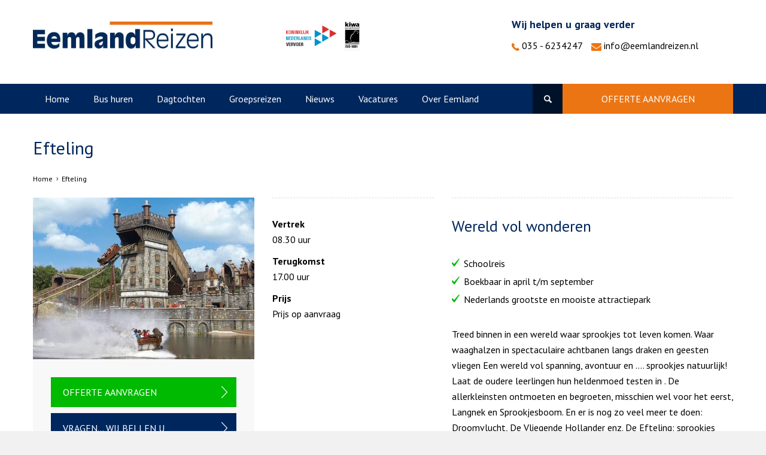

--- FILE ---
content_type: text/html; charset=UTF-8
request_url: https://www.eemlandreizen.nl/reizen/efteling
body_size: 10089
content:
<!doctype html>
<html class="no-js" lang="NL">
    <head>
        <title>Efteling | Eemland reizen</title>
        <base href="https://www.eemlandreizen.nl/"/>
		<link rel="shortcut icon" href="https://www.eemlandreizen.nl/bestanden/favicon.ico?1726140938" />
<link rel="apple-touch-icon" sizes="96x96" href="https://www.eemlandreizen.nl/lcms2/RESIZE/w96-h96-q90/bestanden/assets/favicon.png?1538121981" />
<link rel="apple-touch-icon" sizes="180x180" href="https://www.eemlandreizen.nl/lcms2/RESIZE/w180-h180-q90/bestanden/assets/favicon.png?1538121981" />
<link rel="apple-touch-icon" sizes="192x192" href="https://www.eemlandreizen.nl/lcms2/RESIZE/w192-h192-q90/bestanden/assets/favicon.png?1538121981" />
<link rel="icon" sizes="16x16" type="image/png" href="https://www.eemlandreizen.nl/lcms2/RESIZE/w16-h16-q90/bestanden/assets/favicon.png?1538121981" />
<link rel="icon" sizes="32x32" type="image/png" href="https://www.eemlandreizen.nl/lcms2/RESIZE/w32-h32-q90/bestanden/assets/favicon.png?1538121981" />
<link rel="icon" sizes="96x96" type="image/png" href="https://www.eemlandreizen.nl/lcms2/RESIZE/w96-h96-q90/bestanden/assets/favicon.png?1538121981" />
<link rel="icon" sizes="128x128" type="image/png" href="https://www.eemlandreizen.nl/lcms2/RESIZE/w128-h128-q90/bestanden/assets/favicon.png?1538121981" />
<link rel="icon" sizes="196x196" type="image/png" href="https://www.eemlandreizen.nl/lcms2/RESIZE/w196-h196-q90/bestanden/assets/favicon.png?1538121981" />
<meta name="application-name" content="Eemland reizen" />
<meta name="msapplication-TileColor" content="#FFFFFF" />
<meta name="msapplication-TileImage" content="https://www.eemlandreizen.nl/lcms2/RESIZE/w144-h144-q90/bestanden/assets/favicon.png?1538121981" />
<meta name="msapplication-square70x70logo" content="https://www.eemlandreizen.nl/lcms2/RESIZE/w70-h70-q90/bestanden/assets/favicon.png?1538121981" />
<meta name="msapplication-square150x150logo" content="https://www.eemlandreizen.nl/lcms2/RESIZE/w150-h150-q90/bestanden/assets/favicon.png?1538121981" />
<meta name="msapplication-wide310x150logo" content="https://www.eemlandreizen.nl/lcms2/RESIZE/w310-h150-c150x310-q90/bestanden/assets/favicon.png?1538121981" />
<meta name="msapplication-square310x310logo" content="https://www.eemlandreizen.nl/lcms2/RESIZE/w310-h310-q90/bestanden/assets/favicon.png?1538121981" />
        <script src="//code.jquery.com/jquery-2.2.0.min.js"></script>
        <script>window.jQuery || document.write('<script src="templates/main/bootstrap3/js/jquery-2.2.0.min.js"><\/script>')</script>
		<link rel="preconnect" href="https://fonts.googleapis.com">
<link rel="preconnect" href="https://fonts.gstatic.com" crossorigin>
<link rel="preload" href="//fonts.googleapis.com/css?family=PT+Sans:400,700" as="style" onload="this.onload=null;this.rel='stylesheet';">
<link rel="preload" href="//fonts.googleapis.com/css?family=Caveat" as="style" onload="this.onload=null;this.rel='stylesheet';">
<link rel="preload" href="//fonts.googleapis.com/icon?family=Material+Icons" as="style" onload="this.onload=null;this.rel='stylesheet';">
        <meta http-equiv="X-UA-Compatible" content="IE=edge" />
        
                    <meta name="viewport" content="width=device-width, initial-scale=1.0" />
        
        <meta http-equiv="Content-Type" content="text/html; charset=utf-8"/>
        <meta http-equiv="content-language" content="NL"/>
        <meta name="title" content="Efteling"/>
        <meta name="description" content="Eemland Reizen is dé specialist in 't Gooi op het gebied van reizen per touringcar. Dagtochten voor groepen, groepsreizen of een touringcar huren? Het kan allemaal. Groepsdagtochten, bedrijfsuitjes, schoolreizen of reizen voor verenigingen." lang="NL"/>
                            <meta name="theme-color" content="#ffffff" />
            <meta name="apple-mobile-web-app-status-bar" content="#ffffff" />
                         <meta name="rating" content="general"/>
        <meta name="copyright" content="Copyright 2025. Alle Rechten Voorbehouden."/>
        <meta name="author" content="Lined webdevelopment - www.lined.nl">
        <link rel="author" href="humans.txt">
        <meta name="generator" content="LCMS V2"/>


                    <link rel="canonical" href="https://www.eemlandreizen.nl/reizen/efteling"/>
        
        
                      <!-- Facebook, LinkedIn -->
            <meta property="og:type" content="article" />
            <meta property="og:title" content="Efteling" />
                        <meta property="og:url" content="https://www.eemlandreizen.nl/reizen/efteling" />
                        <!-- Twitter -->
            <meta name="twitter:card" content="summary" />
            <meta name="twitter:title" content="Efteling" />
                        <meta name="twitter:site" content="https://www.eemlandreizen.nl/reizen/efteling" />
            <link rel="stylesheet" href="bestanden/cache/client/files/css.5173ff4d62ecb4f155964b9313af17ab.css" type="text/css" media="screen" >
<link rel="stylesheet" href="bestanden/cache/client/files/css.179a4e1d1edf7e4d1adf1739942b6068.css" type="text/css" media="" >

<style></style><script type="application/javascript">var pluginCss = {};var pluginsLoadedCss = [];</script><script>
    window.dataLayer = window.dataLayer || [];
    function gtag() { dataLayer.push(arguments); }
    gtag('set', 'url_passthrough', true);
    gtag('event', 'cookie_consent_set');
</script><!-- Global site tag (gtag.js) -->
<script async src="https://www.googletagmanager.com/gtag/js?id=UA-96902017-1"></script>
<script>
    gtag('js', new Date());
    
    gtag('config', 'UA-96902017-1', {"anonymize_ip":true});
    
</script><script>
    
    
</script>
    </head>
    <body>
        <!--[if lt IE 9]>
                <p class="chromeframe">You are using an <strong>outdated</strong> browser. Please <a href="http://browsehappy.com/">upgrade your browser</a> or <a href="http://www.google.com/chromeframe/?redirect=true">activate Google Chrome Frame</a> to improve your experience.</p>
        <![endif]-->
        <div class="website-wrapper">
  				<!--header--><header>
  <div class="header-wrapper header-wrapper--top">
    <div class="container">
      <div class="row">
        <div class="col-md-4">
          <div class="header-wrapper__block block__logo">
            <div class="u-table-helper">
              <div class="logo"><a href="https://www.eemlandreizen.nl" title="Eemland reizen"><img src="https://www.eemlandreizen.nl/lcms2/RESIZE/w400-h300-c400x62-q90/bestanden/Eemland_Reizen,_logo,_sept._2025,_png.png?1739443771" class="img-responsive" alt="Eemland reizen" fetchpriority="high" width="400" height="62" srcset="https://www.eemlandreizen.nl/lcms2/RESIZE/w800-h600-c800x124-q90/bestanden/Eemland_Reizen,_logo,_sept._2025,_png.png?1739443771 800w, https://www.eemlandreizen.nl/lcms2/RESIZE/w400-h300-c400x62-q90/bestanden/Eemland_Reizen,_logo,_sept._2025,_png.png?1739443771 400w" sizes="400px" /></a></div>            </div>
          </div>

          <div class="menu-trigger visible-xs visible-sm">
            <button class="js-menu-trigger">
              <span class="menu-trigger__label menu-trigger__label--menu">MENU</span>
              <span class="menu-trigger__label menu-trigger__label--close">SLUIT</span>
              <div class="hamburger hamburger--slider js-hamburger">
                <div class="hamburger-box">
                  <div class="hamburger-inner"></div>
                </div>
              </div>
            </button>
          </div>

        </div>
        <div class="col-sm-4 hidden-xs hidden-sm">
          <div class="header-wrapper__block header__logos is-scrolling--hide">
            <div class="u-table-helper">
              <div class="c-logos">
                

<div id="" class="content-block content-block--default ">
    <ul>
	<li>&nbsp;</li>
	<li><a href="https://www.knv.nl/" target="_blank"><img alt="" src="https://www.eemlandreizen.nl/bestanden/text-editor/KNV-Logo-RGG.png" style="width: 84px; height: 34px;" /></a></li>
	<li><img class="img-responsive" src="https://www.eemlandreizen.nl/bestanden/Kiwa_ISO_9001_logo_NL_(002)(1).jpg" style="width: 25px; height: 48px;" /></li>
</ul>
</div>				
              </div>
            </div>
          </div>
        </div>
        <div class="col-sm-4 hidden-xs hidden-sm">
          <div class="header-wrapper__block header__contact">
            <div class="u-table-helper">
              <div>
                

<div id="" class="content-block content-block--default ">
    <strong class="is-scrolling--hide">Wij helpen u graag verder</strong>
<ul>
	<li><a href="tel:0356234247"><img alt="" src="https://www.eemlandreizen.nl/bestanden/assets/phone-icon.png" style="width: 13px; height: 13px;" />&nbsp;035 - 6234247</a></li>
	<li><a href="mailto:info@eemlandreizen.nl"><img alt="" src="https://www.eemlandreizen.nl/bestanden/assets/mail-icon.png" style="width: 17px; height: 13px;" /> info@eemlandreizen.nl</a></li>
</ul>
</div>              </div>
            </div>
          </div>
        </div>
      </div>
    </div>
  </div>

  <div class="c-mobile-block">
    <div class="header-wrapper header-wrapper--bottom">
        <nav class="c-main-nav">
          <div class="container">
            <div class="row">
              <div class="col-md-8 reset-padding--right">
                <ul class="c-main-nav__list"><li  class="eerste first"><a href="" title="Home">Home</a></li><li  class="listitem2"><a href="bus-huren" title="Bus huren">Bus huren</a></li><li  class="listitem3"><a href="dagtochten" title="Dagtochten">Dagtochten</a></li><li  class="listitem4"><a href="groepsreizen" title="Groepsreizen">Groepsreizen</a></li><li  class="listitem5"><a href="nieuws" title="Nieuws">Nieuws</a></li><li  class="isparent is-parent listitem6"><a href="vacatures-eemland-reizen/vacatures" title="Vacatures">Vacatures</a></li><li  class="laatste last isparent is-parent"><a href="eemland/over-eemland-reizen" title="Over Eemland">Over Eemland</a></li></ul>              </div>
              <div class="col-md-1 reset-padding">
                <form class="c-search-form" action="zoekresultaten" method="get">
                  <input placeholder="Zoeken" type="text" name="zoekopdracht" value="" style="display:none;">
                  <button></button>
                </form>
              </div>
			  <div class="col-md-3 reset-padding--left">
				<a class="o-button o-button--block o-button--theme-orange" href="boeken" title="Offerte aanvragen" style="text-align: center;">
					Offerte aanvragen				</a>
			  </div>
            </div>
          </div>
        </nav>
    </div>

    <div class="visible-xs visible-sm c-contact">
      <div class="container">
        <div class="mb-xs-3">
          

<div id="" class="content-block content-block--default ">
    <img alt="" class="img-responsive" src="https://www.eemlandreizen.nl/bestanden/Eemland_Reizen,_logo,_sept._2025,_png.png" style="width: 300px; height: 64px;" /><br />
Nieuwe Havenweg 73<br />
1216 BN Hilversum<br />
<br />
T: <a href="tel:0356234247">035 - 623 42 47</a><br />
E: <a href="mailto:info@eemlandreizen.nl">info@eemlandreizen.nl</a><br />
<br />
Wij zijn geopend<br />
maandag t/m vrijdag: 9.00 - 17.30</div>        </div>
        <div class="mb-xs-3">
          

<div id="" class="content-block content-block--default ">
    <strong>Eemland Reizen</strong></div><ul class="footer"><li class="eerste first" ><a href="eemland/over-eemland-reizen" title="Over Eemland">Over Eemland</a></li><li ><a href="eemland/brochures" title="Brochures">Brochures</a></li><li ><a href="eemland/reisregels" title="Reisregels">Reisregels</a></li><li ><a href="eemland/opstapschema" title="Opstapschema">Opstapschema</a></li><li ><a href="vacatures-eemland-reizen/vacatures" title="Vacatures">Vacatures</a></li><li ><a href="eemland/algemene-voorwaarden" title="Algem">Algemene voorwaarden</a></li><li ><a href="eemland/privacy-statement--cookies" title="Privacy Statement &amp; Cookies">Privacy Statement &amp; Cookies</a></li><li class="laatste last" ><a href="eemland/disclaimer" title="Disclaimer">Disclaimer</a></li></ul>        </div>
        <div class="c-contact__copyright">
                  </div>
      </div>
    </div>
  </div>

</header>
<!--/header--><div class="container"><div class="row"><div class="col-sm-12 span12" id="content">
<article class="c-event">
  <header>
    <h1>Efteling</h1>
  </header>

  <div class="o-breadcrumbs mb-xs-2">
  <ul><li class="is-homepage"><a title="Home" class="" href="https://www.eemlandreizen.nl"><span>Home</span></a><span class="breadcrumbs__separator separator"></span></li><li><a title="Efteling" class="active is-active" href="https://www.eemlandreizen.nl/reizen/efteling"><span>Efteling</span></a></li></ul><script type="application/ld+json">{"@context":"https://schema.org","@type":"BreadcrumbList","itemListElement":[{"@type":"ListItem","position":1,"name":"Home","item":"https://www.eemlandreizen.nl"},{"@type":"ListItem","position":2,"name":"Efteling","item":"https://www.eemlandreizen.nl/reizen/efteling"}]}</script>  </div>


  


<form class="" action="boeken" method="post">
  <input type="hidden" name="travel_id" value="160">

      <input type="hidden" name="invoice_type" value="trip">
    

  <div class="row">
    <div class="col-sm-5 col-md-4">

      
	  		  <figure>
			<img src="https://www.eemlandreizen.nl/lcms2/RESIZE/w370-h270-c370x270-q90/bestanden/artikelen/1/160_Eemland_Reizen,_schoolreisje_-_Efteling_2016.jpg?1491471933&1491471933=" alt="Array" class="img-responsive">
		  </figure>
		  
      

      <div class="c-event__buttons">

        <div class="visible-xs visible-sm pb-xs-3" data-swap-name="travel-specs">

        </div>
		
					
						<button class="o-button o-button--block o-button--theme-green o-button--add-arrow mb-xs-1" type="submit" name="doOfferteBooking" value="true">Offerte aanvragen</button>
						
			        
        <a class="js-fancybox o-button o-button--block o-button--theme-default o-button--add-arrow mb-xs-1" href="#js-question-form">Vragen... wij bellen u</a>
		
		
              </div>



    </div>

    <div class="col-sm-3">
      <div class="c-event__box c-event__box--border-top visible-md visible-lg">
        <div data-swap-target="[data-swap-name=travel-specs]" data-swap-min="0" data-swap-max="991px">
        

        
                <div class="c-event-property mb-xs-1">
          <span class="c-event-property__title">
            Vertrek
          </span>
          <p>08.30 uur</p>
        </div>
        
                <div class="c-event-property mb-xs-1">
          <span class="c-event-property__title">
            Terugkomst
          </span>
          <p>17.00 uur</p>
        </div>
        
        

                  <div class="c-event-property mb-xs-1">
            <span class="c-event-property__title">
              Prijs
            </span>
            <p>Prijs op aanvraag</p>
          </div>
          

                </div>
      </div>
    </div>

    <div class="col-sm-7 col-md-5">
      <div class="c-event__box c-event__box--border-top">
        <div class="c-event__body pb-xs-7">
          <h2 class="mt-xs-0 mb-xs-3">Wereld vol wonderen</h2>

          
          <ul class="o-grid__usps mb-xs-3">
            <li>Schoolreis</li>
            <li>Boekbaar in april t/m september</li>
            <li>Nederlands grootste en mooiste attractiepark</li>
          </ul>

          <div class="c-event__description">
            Treed binnen in een wereld waar sprookjes tot leven komen. Waar waaghalzen in spectaculaire achtbanen langs draken en geesten vliegen Een wereld vol spanning, avontuur en &hellip;. sprookjes natuurlijk! Laat de oudere leerlingen hun heldenmoed testen in . De allerkleinsten ontmoeten en begroeten, misschien wel voor het eerst, Langnek en Sprookjesboom. En er is nog zo veel meer te doen: Droomvlucht, De Vliegende Hollander enz. De Efteling: sprookjes bestaan!<br />
<br />
<strong>Schoolreizen op maat</strong><br />
Informeer naar de gratis deelname voor begeleiders en de mogelijkheid om het programma uit te breiden met maaltijden, drankjes of activiteiten.<br />
Bekijk alle schoolreizen of vraag offerte aan op basis van het aantal personen, uw voorkeursbestemming en datum. U ontvangt van ons een voorstel op maat voor uw ideale school- of studiereis.            <h2>Liever reserveren via telefoon of mail?</h2>
Wij zijn op maandag t/m vrijdag geopend van 9.00 - 17.30 uur<br />
&nbsp;
<table border="0" cellpadding="1" cellspacing="1" style="width:100%;">
	<tbody>
		<tr>
			<td>Tel:</td>
			<td>035 - 623 42 47</td>
		</tr>
		<tr>
			<td>Mail:</td>
			<td><a href="mailto:info@eemlandreizen.nl">info@eemlandreizen.nl</a></td>
		</tr>
	</tbody>
</table>
          </div>
        </div>

      </div>
    </div>
  </div>
</form>

  
  <div class="c-random-events o-grid mt-xs-7">
    <div class="c-random-events__intro text-center mb-xs-5">
      <div class="h2 mb-xs-0">Misschien ook leuk voor u</div>
      <a href="reizen" class="u-cl-2">Meer reizen</a>
    </div>
	<!--sphider_noindex-->
    <div class="row">
          <div class="col-sm-6 col-md-3">
        <article class="c-random-events__item o-grid__item">
            <a class="" href="reizen/in-de-voetsporen-van-vincent-van-gogh">
                <figure>
                    <img class="img-responsive" src="https://www.eemlandreizen.nl/lcms2/RESIZE/w370-h270-c370x270-q90/bestanden/artikelen/1/3700_Eemland_Reizen,_dagtochten,_groepsreis_-_In_de_voetsporen_van_Vincent_van_Gogh_-landscape-tree-nature-plant-sky-woman-1248167-pxhere.com.jpg?1738149770&1738149770="
                         alt="In de voetsporen van Vincent van Gogh">
                </figure>
                <div class="c-random-events__body">
                    <header>
                        <h3 class="mt-xs-0 mb-xs-1">In de voetsporen van Vincent van Gogh</h3>
                        <p class="mt-xs-0 mb-xs-1">Bezoek Van Gogh Village</p>
                    </header>
                    <ul class="o-grid__usps">
                        <li>Bezoek Van Gogh Village</li>
                        <li>Toer door Nuenen</li>
                        <li>Hele jaar boekbaar</li>
                    </ul>

                    
                                            <aside class="o-grid__tag c-grid__tag">
                            <div class="u-table-helper">
                                <div class="">
                                    <span class="o-grid__span">vanaf</span>
                                    <span class="o-grid__price">&euro; 61,50</span>
                                    <span class="o-grid__span">per persoon</span>
                                </div>
                            </div>
                        </aside>
                                    </div>
            </a>
        </article>
    </div>
        <div class="col-sm-6 col-md-3">
        <article class="c-random-events__item o-grid__item">
            <a class="" href="reizen/het-land-van-strijen-en-de-hoekse-waard">
                <figure>
                    <img class="img-responsive" src="https://www.eemlandreizen.nl/lcms2/RESIZE/w370-h270-c370x270-q90/bestanden/artikelen/1/3524_Eemland_Reizen,_dagtochten,_groepsreis_-_Het_land_van_Strijen_en_de_Hoekse_waard(1).jpg?1691056056&1691056056="
                         alt="Het land van Strijen en de Hoekse Waard">
                </figure>
                <div class="c-random-events__body">
                    <header>
                        <h3 class="mt-xs-0 mb-xs-1">Het land van Strijen en de Hoekse Waard</h3>
                        <p class="mt-xs-0 mb-xs-1">Bezoek museum, smederij en kerk</p>
                    </header>
                    <ul class="o-grid__usps">
                        <li>Bezoek museum Het Land van Strijen</li>
                        <li>Rondrit met gids door Hoekse Waard</li>
                        <li>Hele jaar boekbaar</li>
                    </ul>

                    
                                            <aside class="o-grid__tag c-grid__tag">
                            <div class="u-table-helper">
                                <div class="">
                                    <span class="o-grid__span">vanaf</span>
                                    <span class="o-grid__price">&euro; 49,50</span>
                                    <span class="o-grid__span">per persoon</span>
                                </div>
                            </div>
                        </aside>
                                    </div>
            </a>
        </article>
    </div>
        <div class="col-sm-6 col-md-3">
        <article class="c-random-events__item o-grid__item">
            <a class="" href="reizen/varen-op-het-sneekermeer">
                <figure>
                    <img class="img-responsive" src="https://www.eemlandreizen.nl/lcms2/RESIZE/w370-h270-c370x270-q90/bestanden/artikelen/1/122_Eemland_Reizen,_dagtochten,_groepsreis_-_Varen_op_het_Sneekermeer.jpg?1491471934&1491471934="
                         alt="Varen op het Sneekermeer">
                </figure>
                <div class="c-random-events__body">
                    <header>
                        <h3 class="mt-xs-0 mb-xs-1">Varen op het Sneekermeer</h3>
                        <p class="mt-xs-0 mb-xs-1">Friesland vanaf het water</p>
                    </header>
                    <ul class="o-grid__usps">
                        <li>Ervaar de Friese meren</li>
                        <li>Rondrit door Gaasterland</li>
                        <li>Hele jaar boekbaar</li>
                    </ul>

                    
                                            <aside class="o-grid__tag c-grid__tag">
                            <div class="u-table-helper">
                                <div class="">
                                    <span class="o-grid__span">vanaf</span>
                                    <span class="o-grid__price">&euro; 59,50</span>
                                    <span class="o-grid__span">per persoon</span>
                                </div>
                            </div>
                        </aside>
                                    </div>
            </a>
        </article>
    </div>
        <div class="col-sm-6 col-md-3">
        <article class="c-random-events__item o-grid__item">
            <a class="" href="reizen/drievliet">
                <figure>
                    <img class="img-responsive" src="https://www.eemlandreizen.nl/lcms2/RESIZE/w370-h270-c370x270-q90/bestanden/artikelen/1/169_Eemland_Reizen,_schoolreisje_-_Drievliet.jpg?1491471934&1491471934="
                         alt="Drievliet">
                </figure>
                <div class="c-random-events__body">
                    <header>
                        <h3 class="mt-xs-0 mb-xs-1">Drievliet</h3>
                        <p class="mt-xs-0 mb-xs-1">Dagje Drievliet, wie wil dat nou niet?</p>
                    </header>
                    <ul class="o-grid__usps">
                        <li>Schoolreis</li>
                        <li>Boekbaar in april t/m september</li>
                        <li>Attracties voor jong en oud</li>
                    </ul>

                    
                                    </div>
            </a>
        </article>
    </div>
        </div>
	<!--/sphider_noindex-->
  </div>

</article>


<div id="js-question-form" class="form--is-popup" style="display:none;">
  <div class="form__formwrapper">
  <h1 class="mt-xs-0">Wij bellen u!</h1>
  <div class=" lcms-form" id="anchor_62">
		<div class="">
						</div>

		
			<form action="https://www.eemlandreizen.nl/reizen/efteling#anchor_62" enctype="multipart/form-data" method="post" class="js-popup-form js-send-friend" data-payment="">
												<div class="formulier_div " id="form_regel_62_2" >
									<label class="form-label">Naam *</label><span class="form-input text"><input type="text"  name="formulier_62[2]" id="veld_2" value="" placeholder="" required  /></span>							</div>
														<div class="formulier_div " id="form_regel_62_3" >
									<label class="form-label">E-mail *</label><span class="form-input email"><input type="email"  name="formulier_62[3]" id="veld_3" value="" placeholder="" required  /></span>							</div>
														<div class="formulier_div " id="form_regel_62_4" >
									<label class="form-label">Telefoon *</label><span class="form-input text"><input type="text"  name="formulier_62[4]" id="veld_4" value="" placeholder="" required  /></span>							</div>
														<div class="formulier_div is-date-box" id="form_regel_62_5" >
									<label class="form-label">Wanneer *</label><span class="form-input dropdown"></span>							</div>
														<div class="formulier_div " id="form_regel_62_6" >
									<label class="form-label">Vraag *</label><span class="form-input textarea">                    <textarea name="formulier_62[6]"
                              id="formulier_6" required                                placeholder=""></textarea>
                    </span>							</div>
														<div class="formulier_div " id="form_regel_62_15" >
									<label class="form-label">recaptcha</label><span class="form-input recaptcha">        <div class="google-recaptcha">
                        <input type="hidden" name="formulier_62[15]" id="veld_15" value="6Ld26x4TAAAAABI2kgMwlrl6ybfO54vrR8BXC7ly" class="recaptcha-result"/>	
            <div class="google-recaptcha-fallback">
                <div class="anti-spam-img"><img src="lcms2/veiligheidsplaatje.php" alt="Anti-spam"></div>
                <div class="anti-spam-input"><input type="text" name="formulier_62[15]" required /></div>
                <div class="anti-spam-label"><i>Typ bovenstaande code over.</i></div>
            </div>
                            <div class="google-recaptcha-element" data-sitekey="6Ld26x4TAAAAABI2kgMwlrl6ybfO54vrR8BXC7ly"></div>
                </div>
        </span>							</div>
													<div class="formulier_div_submit" id="form_div_submit_62">
								<button class="form_submit o-button o-button--block o-button--add-arrow o-button--theme-orange" type="submit" name="submit_form[62]" value="Verstuur">
									Verstuur								</button>
						</div>
			</form>
</div>
  </div>
</div>

<div id="js-send-friend-form" class="form--is-popup" style="display:none;">
  <div class="form__formwrapper">
  <h1 class="mt-xs-0">Stuur aan een vriend</h1>
  <div class=" lcms-form" id="anchor_63">
		<div class="">
						</div>

		
			<form action="https://www.eemlandreizen.nl/reizen/efteling#anchor_63" enctype="multipart/form-data" method="post" class="" data-payment="">
												<div class="formulier_div " id="form_regel_63_9" >
									<label class="form-label">Naam *</label><span class="form-input text"><input type="text"  name="formulier_63[9]" id="veld_9" value="" placeholder="Uw naam" required  /></span>							</div>
														<div class="formulier_div " id="form_regel_63_7" >
									<label class="form-label">E-mail adres *</label><span class="form-input email"><input type="email"  name="formulier_63[7]" id="veld_7" value="" placeholder="Het e-mail adres van je vriend" required  /></span>							</div>
														<div class="formulier_div " id="form_regel_63_8" >
									<label class="form-label">Tekst *</label><span class="form-input textarea">                    <textarea name="formulier_63[8]"
                              id="formulier_8" required                                placeholder="">https://www.eemlandreizen.nl/reizen/efteling</textarea>
                    </span>							</div>
														<div class="formulier_div " id="form_regel_63_16" >
									<label class="form-label">Anti SPAM *</label><span class="form-input recaptcha">        <div class="google-recaptcha">
                        <input type="hidden" name="formulier_63[16]" id="veld_16" value="6Ld26x4TAAAAABI2kgMwlrl6ybfO54vrR8BXC7ly" class="recaptcha-result"/>	
            <div class="google-recaptcha-fallback">
                <div class="anti-spam-img"><img src="lcms2/veiligheidsplaatje.php" alt="Anti-spam"></div>
                <div class="anti-spam-input"><input type="text" name="formulier_63[16]" required /></div>
                <div class="anti-spam-label"><i>Typ bovenstaande code over.</i></div>
            </div>
                            <div class="google-recaptcha-element" data-sitekey="6Ld26x4TAAAAABI2kgMwlrl6ybfO54vrR8BXC7ly"></div>
                </div>
        </span>							</div>
													<div class="formulier_div_submit" id="form_div_submit_63">
								<button class="form_submit o-button o-button--block o-button--add-arrow o-button--theme-orange" type="submit" name="submit_form[63]" value="Verstuur">
									Verstuur								</button>
						</div>
			</form>
</div>
  </div>
</div>
</div></div></div><!--footer--><footer class="pt-xs-12">
		<div class="footer__top">
			<div class="container">
				<div class="row">
					<div class="col-sm-4 visible-xs">
						<div class="footer__persona mb-xs-3 mb-sm-0">
							
<div  class="o-block">

        <div class="o-block__image " style="background-image: url('https://www.eemlandreizen.nl/lcms2/RESIZE/w1920-h1200-q80/bestanden/afbeeldingen/13/jan_van_leeuwen.jpg?1491471931&1491471931=')">
      
    <div class="o-block__body"><h2><strong>Eemland Reizen</strong> staat voor u klaar</h2>

<ul>
	<li>Bel : <a href="tel:0356234247">035-623 42 47</a></li>
	<li><a href="https://www.eemlandreizen.nl/reizen">Vraag vrijblijvende offerte aan</a></li>
	<li><a href="mailto:info@eemlandreizen.nl">Stuur ons een e-mail</a></li>
</ul>
<span class="u-cl-2 u-caveat" style="font-size:18px;font-weight:bold;">Goede reis, Jan van Leeuwen</span></div>

          </div>
    
</div>


<div id="" class="content-block content-block--default ">
    </div>						</div>
					</div>


					<div class="col-sm-8">
						

<div id="" class="content-block content-block--default ">
    <h2>Wilt u als eerste onze <strong>aanbiedingen</strong> in uw mail?</h2>
Schrijf u dan in voor onze nieuwsbrief en mis niets meer.</div>						<div class="row">
							<div class="col-sm-8">
								<form action="nieuwsbrief" enctype="multipart/form-data" method="post" class="c-newsletter o-form--use-default-button row">
	<div class="formulier_div">
		<label class="form-label"></label>
		<span class="form-input email">
			<input type="email" name="newsletter_email" value="" placeholder="E-mailadres" required="required">
		</span>
	</div>
	<div class="formulier_div_submit" id="form_div_submit_15">
		<button class="form_submit o-button o-button--block o-button--add-arrow o-button--theme-orange" type="submit" value="Inschrijven">
			Inschrijven
		</button>
	</div>
</form>							</div>
							<div class="col-sm-4">
									<ul class="c-socialmedia">
		<li>
			<a href="https://www.facebook.com/EemlandReizen/" title="Volg ons op Facebook" target="_blank">
				<img src="https://www.eemlandreizen.nl/bestanden/artikelen/8/110_facebook-white.png?1491471937" alt="" />
				<span>Volg ons op Facebook</span>
			</a>
		</li>
		</ul>
							</div>
						</div>
					</div>

					<div class="col-sm-4 hidden-xs">
						<div class="footer__persona ">
							
<div  class="o-block">

        <div class="o-block__image " style="background-image: url('https://www.eemlandreizen.nl/lcms2/RESIZE/w1920-h1200-q80/bestanden/afbeeldingen/13/jan_van_leeuwen.jpg?1491471931&1491471931=')">
      
    <div class="o-block__body"><h2><strong>Eemland Reizen</strong> staat voor u klaar</h2>

<ul>
	<li>Bel : <a href="tel:0356234247">035-623 42 47</a></li>
	<li><a href="https://www.eemlandreizen.nl/reizen">Vraag vrijblijvende offerte aan</a></li>
	<li><a href="mailto:info@eemlandreizen.nl">Stuur ons een e-mail</a></li>
</ul>
<span class="u-cl-2 u-caveat" style="font-size:18px;font-weight:bold;">Goede reis, Jan van Leeuwen</span></div>

          </div>
    
</div>


<div id="" class="content-block content-block--default ">
    </div>						</div>
					</div>
				</div>

			</div>
		</div>
		<div class="footer__bottom hidden-xs">
				<div class="container">
					<div class="row mb-xs-6">
						<div class="col-sm-3">
							

<div id="" class="content-block content-block--default ">
    <img alt="" class="img-responsive" src="https://www.eemlandreizen.nl/bestanden/Eemland_Reizen,_logo,_sept._2025,_png.png" style="width: 300px; height: 64px;" /><br />
Nieuwe Havenweg 73<br />
1216 BN Hilversum<br />
<br />
T: <a href="tel:0356234247">035 - 623 42 47</a><br />
E: <a href="mailto:info@eemlandreizen.nl">info@eemlandreizen.nl</a><br />
<br />
Wij zijn geopend<br />
maandag t/m vrijdag: 9.00 - 17.30</div>						</div>
						<div class="col-sm-3">
							

<div id="" class="content-block content-block--default ">
    <strong>Eemland Reizen</strong></div><ul class="footer"><li class="eerste first" ><a href="eemland/over-eemland-reizen" title="Over Eemland">Over Eemland</a></li><li ><a href="eemland/brochures" title="Brochures">Brochures</a></li><li ><a href="eemland/reisregels" title="Reisregels">Reisregels</a></li><li ><a href="eemland/opstapschema" title="Opstapschema">Opstapschema</a></li><li ><a href="vacatures-eemland-reizen/vacatures" title="Vacatures">Vacatures</a></li><li ><a href="eemland/algemene-voorwaarden" title="Algem">Algemene voorwaarden</a></li><li ><a href="eemland/privacy-statement--cookies" title="Privacy Statement &amp; Cookies">Privacy Statement &amp; Cookies</a></li><li class="laatste last" ><a href="eemland/disclaimer" title="Disclaimer">Disclaimer</a></li></ul>						</div>
						<div class="col-sm-3">
							

<div id="" class="content-block content-block--default ">
    <strong>Thema reizen</strong></div>  <ul>
          <li>
        <a href="themareizen/aktief">Aktief</a>
      </li>
            <li>
        <a href="themareizen/rondvaart">Rondvaart</a>
      </li>
            <li>
        <a href="themareizen/pretpark">Attractiepark & Dierentuin</a>
      </li>
            <li>
        <a href="themareizen/kerst">Kerst</a>
      </li>
            <li>
        <a href="themareizen/musical">Musical & Concert</a>
      </li>
            <li>
        <a href="themareizen/rolstoelvriendelijk">Rolstoelvriendelijk</a>
      </li>
            <li>
        <a href="themareizen/senioren">Senioren</a>
      </li>
            <li>
        <a href="themareizen/schoolreis">Schoolreis</a>
      </li>
            <li>
        <a href="themareizen/studiereis">Studiereis</a>
      </li>
            <li>
        <a href="themareizen/dagtochten">Dagtochten</a>
      </li>
            <li>
        <a href="themareizen/nieuw-2025">Nieuw 2025</a>
      </li>
        </ul>
  

<div id="" class="content-block content-block--default ">
    <strong>Pendelreizen</strong>
<ul>
	<li><a href="https://www.interbus.nu/" target="_blank">Pendelreizen individueel</a></li>
	<li><a href="https://www.interbus.nu/contact/stel-uw-vraag">Pendelreizen groepen</a></li>
</ul>
</div>						</div>
						<div class="col-sm-3">
							

<div id="" class="content-block content-block--default ">
    <strong>Touringcar huren</strong>
<ul>
	<li><a href="https://www.eemlandreizen.nl/bus-huren">Touringcar huren</a></li>
</ul>
<strong>Dagtochten</strong>

<ul>
	<li><a href="https://www.eemlandreizen.nl/dagtochten">Dagtochten individueel</a></li>
	<li><a href="https://www.eemlandreizen.nl/groepsreizen">Dagtochten groepen</a></li>
</ul>
<strong>Meerdaagse reizen</strong>

<ul>
	<li><a href="https://www.eemlandreizen.nl/meerdaagse-reizen">Meerdaagse reizen individueel</a></li>
	<li><a href="https://www.eemlandreizen.nl/meerdaagse-reizen">Meerdaagse reizen groepen</a></li>
</ul>
</div>						</div>
					</div>

					<div class="row">
						<div class="col-xs-12">
													</div>
					</div>
				</div>
		</div>

		<div class="footer__back-top visible-xs">
			<a class="js-window-top">Terug naar boven</a>
		</div>

</footer>
<!--/footer-->        </div>
        
            <script type="application/javascript">
            var pluginJs = {};var pluginsLoadedJs = ["fancybox","bxslider"];
            // Load normal scripts
            function loadScripts() {loadScript("bestanden/cache/client/files/js.18c6601b0dce805e0bbbdb48c99e0e04.js");loadScript("bestanden/cache/client/files/js.4c4354e5988725db6c9f1a906511362a.js");loadScript("bestanden/cache/client/files/js.956383d04e01b44fee4e3e68d2d141c0.js");loadScript("bestanden/cache/client/files/js.2b534f8aeed51f2b95f7997db28b64c3.js");loadScript("bestanden/cache/client/files/js.dac249ab8e528eb8e74bd499d9bf118f.js");loadScript("bestanden/cache/client/files/js.a9d7f817d8915d31d2fd975c5d2b3c5f.js");loadScript("bestanden/cache/client/files/js.94c048145a03a19424bf434345afc78c.js");loadScript("bestanden/cache/client/files/js.d2b8d0c0deaf8bafeae7d8e09600eba2.js");loadScript("//www.google.com/recaptcha/api.js?hl=NL&onload=loadRecaptcha&render=explicit");loadScript("bestanden/cache/client/files/js.75cc334e47cae0a195224a3052fd66a8.js");}    
            var loadedPlugins=[];function loadPlugin(pluginName){if((pluginName in loadedPlugins)){return loadedPlugins[pluginName]}
var promises=[];if(pluginsLoadedJs.includes(pluginName)){promises.push($.Deferred().resolve())}else if((pluginName in pluginJs)){var script;pluginJs[pluginName].forEach(function(plugin){var dfd=$.Deferred();promises.push(dfd);script=document.createElement('script');script.src=plugin.path;script.onload=dfd.resolve;script.onerror=dfd.reject;document.body.appendChild(script)})}
if(pluginsLoadedCss.includes(pluginName)){promises.push($.Deferred().resolve())}else if((pluginName in pluginCss)){var link;pluginCss[pluginName].forEach(function(plugin){var dfd=$.Deferred();promises.push(dfd);link=document.createElement('link');link.rel='stylesheet';link.type='text/css';link.media=plugin.media;link.href=plugin.path;link.onload=dfd.resolve;link.onerror=dfd.reject;document.head.appendChild(link)})}
loadedPlugins[pluginName]=$.Deferred();if(promises.length===0){loadedPlugins[pluginName].reject()}else{Promise.allSettled(promises).then(loadedPlugins[pluginName].resolve)}
return loadedPlugins[pluginName]}
function loadScript(url){var script=document.createElement('script');script.async=!1;script.defer=!0;script.src=url;script.type="text/javascript";document.body.appendChild(script)}
document.addEventListener("DOMContentLoaded",function(){if(window.jQuery){loadScripts()}else{var jQSel="script[src*='/jquery-']";var firstTry=document.querySelector(jQSel);firstTry.onload=loadScripts;firstTry.onerror=function(){var secondTry=document.querySelectorAll(jQSel)[1];secondTry.onload=loadScripts}}
XMLHttpRequest.prototype._open=XMLHttpRequest.prototype.open;XMLHttpRequest.prototype.open=function(method,url,async,user,password){var isUrlRelative=url.indexOf('http://')===-1&&url.indexOf('https://')===-1;var ownWebsiteUrl=(document.querySelector('base')||{href:''}).href;var baseUrl=isUrlRelative===!0&&ownWebsiteUrl!==''?ownWebsiteUrl:undefined;var doAppend=baseUrl!==undefined||url.indexOf(ownWebsiteUrl)===1;if(doAppend===!0){var urlObject=new URL(url,baseUrl);if(urlObject.searchParams.has('lang')===!1||urlObject.searchParams.get('lang')===''){let language=document.documentElement.lang;urlObject.searchParams.append('lang',language)}
url=urlObject.toString()}
this._open(method,url,async,user,password)};window.onerror=function(message,source,lineno,colno,error){var xhttp=new XMLHttpRequest();xhttp.open("POST",window.location.href,!0);xhttp.setRequestHeader("Content-Type","application/x-www-form-urlencoded");var post="type=javascript&log_client_error=true&msg="+error+":"+lineno+":"+colno+".Source:"+source+".MSG:"+message;xhttp.send(post)}},{once:!0});document.addEventListener("click",function(event){var popupTriggerEl=event.target.closest('[data-lcms-popup]');if(popupTriggerEl===null){return}
handleDataLcmsPopup(popupTriggerEl)});function handleDataLcmsPopup(popupTriggerEl){let blockKey=popupTriggerEl.getAttribute('data-lcms-popup');let language=document.documentElement.lang;let apiUrl='lcms2/api/v1/';let lcmsMeta=document.querySelector('meta[name="lcms"]');if(lcmsMeta!==null&&lcmsMeta.hasAttribute('data-api-url')){apiUrl=lcmsMeta.getAttribute('data-api-url')}
let url=apiUrl+'getblockhtml?blockKey='+blockKey+'&lang='+language+'&includeAssets=true';let dataAttributes=Object.assign({},popupTriggerEl.dataset);delete dataAttributes.lcmsPopup;for(var dataKey in dataAttributes){url+='&'+dataKey+'='+encodeURIComponent(dataAttributes[dataKey])}
var instance=$.fancybox.open({type:'html',touch:!1,slideClass:"lcms-popup-slide",baseClass:"lcms-popup-base"});instance.showLoading();$.ajax(url).then(function(result){var filter=$.Deferred();if(result.ok===!0&&result.html!==''&&result.html!==undefined){filter.resolve(result.html)}else{filter.reject(result)}
return filter.promise()}).then(function(html){var wrapper=document.createElement('div');wrapper.innerHTML=html.trim();if(wrapper.firstChild.tagName==='DIALOG'){$.fancybox.destroy();if(document.getElementById('dialog-content')!==null){document.getElementById('dialog-content').querySelector("dialog").close();document.getElementById('dialog-content').remove()}
wrapper.id='dialog-content';document.body.appendChild(wrapper);document.getElementById('dialog-content').querySelector("dialog").close();document.getElementById('dialog-content').querySelector("dialog").showModal()}else{instance.setContent(instance.slides[instance.currIndex],'<div>'+html+'</div>')}}).fail(function(result){console.error(result)})}
function setCookie(name,value,expiration,path="/"){var currentDate=new Date();currentDate.setDate(currentDate.getDate()+expiration);var expires="expires="+currentDate.toUTCString();document.cookie=name+"="+value+";"+expires+";path="+path+";"}
function getCookie(name){name+="=";var decodedCookie=decodeURIComponent(document.cookie);var variables=decodedCookie.split(';');for(var i=0;i<variables.length;i++){var cookie=variables[i].trim();if(cookie.indexOf(name)==0){return cookie.substring(name.length,cookie.length)}}
return""}
function deleteCookie(name,path="/"){document.cookie=name+"=; expires=Thu, 01 Jan 1970 00:00:00 UTC; path="+path+";"}
function loadCookiesScripts(scriptCategories){if(scriptCategories.length===0){return}
var apiUrl='lcms2/api/v1/';var language=document.documentElement.lang;var lcmsMeta=document.querySelector('meta[name="lcms"]');if(lcmsMeta!==null&&lcmsMeta.hasAttribute('data-api-url')){apiUrl=lcmsMeta.getAttribute('data-api-url')}
var url=apiUrl+'getcookiescripts?categories='+scriptCategories.join(',')+'&lang='+language;return $.get(url).then(function(response,status,res){return response.ok!==!0?$.Deferred().reject(response,status,res):response}).done(function(data){$('head').append(data.headScripts);$('body').append(data.bodyScripts)})}
            </script>
    <script type="application/ld+json">{"@context":"https://schema.org","@type":"Organization","name":"","legalName":"","address":{"@type":"PostalAddress","streetAddress":"","addressLocality":"","addressRegion":"","postalCode":""},"url":"https://www.eemlandreizen.nl","sameAs":"https://www.eemlandreizen.nl","telephone":"","logo":"https://www.eemlandreizen.nl/lcms2/RESIZE/w400-h300-c400x62-q90/bestanden/Eemland_Reizen,_logo,_sept._2025,_png.png?1739443771"}</script>
<script type="application/ld+json">{"@context":"https://schema.org","@type":"WebSite","name":"","url":"https://www.eemlandreizen.nl"}</script>

</body>
</html>


--- FILE ---
content_type: text/html; charset=utf-8
request_url: https://www.google.com/recaptcha/api2/anchor?ar=1&k=6Ld26x4TAAAAABI2kgMwlrl6ybfO54vrR8BXC7ly&co=aHR0cHM6Ly93d3cuZWVtbGFuZHJlaXplbi5ubDo0NDM.&hl=nl&v=7gg7H51Q-naNfhmCP3_R47ho&size=normal&anchor-ms=20000&execute-ms=30000&cb=z1nzp5ssnjy
body_size: 49016
content:
<!DOCTYPE HTML><html dir="ltr" lang="nl"><head><meta http-equiv="Content-Type" content="text/html; charset=UTF-8">
<meta http-equiv="X-UA-Compatible" content="IE=edge">
<title>reCAPTCHA</title>
<style type="text/css">
/* cyrillic-ext */
@font-face {
  font-family: 'Roboto';
  font-style: normal;
  font-weight: 400;
  font-stretch: 100%;
  src: url(//fonts.gstatic.com/s/roboto/v48/KFO7CnqEu92Fr1ME7kSn66aGLdTylUAMa3GUBHMdazTgWw.woff2) format('woff2');
  unicode-range: U+0460-052F, U+1C80-1C8A, U+20B4, U+2DE0-2DFF, U+A640-A69F, U+FE2E-FE2F;
}
/* cyrillic */
@font-face {
  font-family: 'Roboto';
  font-style: normal;
  font-weight: 400;
  font-stretch: 100%;
  src: url(//fonts.gstatic.com/s/roboto/v48/KFO7CnqEu92Fr1ME7kSn66aGLdTylUAMa3iUBHMdazTgWw.woff2) format('woff2');
  unicode-range: U+0301, U+0400-045F, U+0490-0491, U+04B0-04B1, U+2116;
}
/* greek-ext */
@font-face {
  font-family: 'Roboto';
  font-style: normal;
  font-weight: 400;
  font-stretch: 100%;
  src: url(//fonts.gstatic.com/s/roboto/v48/KFO7CnqEu92Fr1ME7kSn66aGLdTylUAMa3CUBHMdazTgWw.woff2) format('woff2');
  unicode-range: U+1F00-1FFF;
}
/* greek */
@font-face {
  font-family: 'Roboto';
  font-style: normal;
  font-weight: 400;
  font-stretch: 100%;
  src: url(//fonts.gstatic.com/s/roboto/v48/KFO7CnqEu92Fr1ME7kSn66aGLdTylUAMa3-UBHMdazTgWw.woff2) format('woff2');
  unicode-range: U+0370-0377, U+037A-037F, U+0384-038A, U+038C, U+038E-03A1, U+03A3-03FF;
}
/* math */
@font-face {
  font-family: 'Roboto';
  font-style: normal;
  font-weight: 400;
  font-stretch: 100%;
  src: url(//fonts.gstatic.com/s/roboto/v48/KFO7CnqEu92Fr1ME7kSn66aGLdTylUAMawCUBHMdazTgWw.woff2) format('woff2');
  unicode-range: U+0302-0303, U+0305, U+0307-0308, U+0310, U+0312, U+0315, U+031A, U+0326-0327, U+032C, U+032F-0330, U+0332-0333, U+0338, U+033A, U+0346, U+034D, U+0391-03A1, U+03A3-03A9, U+03B1-03C9, U+03D1, U+03D5-03D6, U+03F0-03F1, U+03F4-03F5, U+2016-2017, U+2034-2038, U+203C, U+2040, U+2043, U+2047, U+2050, U+2057, U+205F, U+2070-2071, U+2074-208E, U+2090-209C, U+20D0-20DC, U+20E1, U+20E5-20EF, U+2100-2112, U+2114-2115, U+2117-2121, U+2123-214F, U+2190, U+2192, U+2194-21AE, U+21B0-21E5, U+21F1-21F2, U+21F4-2211, U+2213-2214, U+2216-22FF, U+2308-230B, U+2310, U+2319, U+231C-2321, U+2336-237A, U+237C, U+2395, U+239B-23B7, U+23D0, U+23DC-23E1, U+2474-2475, U+25AF, U+25B3, U+25B7, U+25BD, U+25C1, U+25CA, U+25CC, U+25FB, U+266D-266F, U+27C0-27FF, U+2900-2AFF, U+2B0E-2B11, U+2B30-2B4C, U+2BFE, U+3030, U+FF5B, U+FF5D, U+1D400-1D7FF, U+1EE00-1EEFF;
}
/* symbols */
@font-face {
  font-family: 'Roboto';
  font-style: normal;
  font-weight: 400;
  font-stretch: 100%;
  src: url(//fonts.gstatic.com/s/roboto/v48/KFO7CnqEu92Fr1ME7kSn66aGLdTylUAMaxKUBHMdazTgWw.woff2) format('woff2');
  unicode-range: U+0001-000C, U+000E-001F, U+007F-009F, U+20DD-20E0, U+20E2-20E4, U+2150-218F, U+2190, U+2192, U+2194-2199, U+21AF, U+21E6-21F0, U+21F3, U+2218-2219, U+2299, U+22C4-22C6, U+2300-243F, U+2440-244A, U+2460-24FF, U+25A0-27BF, U+2800-28FF, U+2921-2922, U+2981, U+29BF, U+29EB, U+2B00-2BFF, U+4DC0-4DFF, U+FFF9-FFFB, U+10140-1018E, U+10190-1019C, U+101A0, U+101D0-101FD, U+102E0-102FB, U+10E60-10E7E, U+1D2C0-1D2D3, U+1D2E0-1D37F, U+1F000-1F0FF, U+1F100-1F1AD, U+1F1E6-1F1FF, U+1F30D-1F30F, U+1F315, U+1F31C, U+1F31E, U+1F320-1F32C, U+1F336, U+1F378, U+1F37D, U+1F382, U+1F393-1F39F, U+1F3A7-1F3A8, U+1F3AC-1F3AF, U+1F3C2, U+1F3C4-1F3C6, U+1F3CA-1F3CE, U+1F3D4-1F3E0, U+1F3ED, U+1F3F1-1F3F3, U+1F3F5-1F3F7, U+1F408, U+1F415, U+1F41F, U+1F426, U+1F43F, U+1F441-1F442, U+1F444, U+1F446-1F449, U+1F44C-1F44E, U+1F453, U+1F46A, U+1F47D, U+1F4A3, U+1F4B0, U+1F4B3, U+1F4B9, U+1F4BB, U+1F4BF, U+1F4C8-1F4CB, U+1F4D6, U+1F4DA, U+1F4DF, U+1F4E3-1F4E6, U+1F4EA-1F4ED, U+1F4F7, U+1F4F9-1F4FB, U+1F4FD-1F4FE, U+1F503, U+1F507-1F50B, U+1F50D, U+1F512-1F513, U+1F53E-1F54A, U+1F54F-1F5FA, U+1F610, U+1F650-1F67F, U+1F687, U+1F68D, U+1F691, U+1F694, U+1F698, U+1F6AD, U+1F6B2, U+1F6B9-1F6BA, U+1F6BC, U+1F6C6-1F6CF, U+1F6D3-1F6D7, U+1F6E0-1F6EA, U+1F6F0-1F6F3, U+1F6F7-1F6FC, U+1F700-1F7FF, U+1F800-1F80B, U+1F810-1F847, U+1F850-1F859, U+1F860-1F887, U+1F890-1F8AD, U+1F8B0-1F8BB, U+1F8C0-1F8C1, U+1F900-1F90B, U+1F93B, U+1F946, U+1F984, U+1F996, U+1F9E9, U+1FA00-1FA6F, U+1FA70-1FA7C, U+1FA80-1FA89, U+1FA8F-1FAC6, U+1FACE-1FADC, U+1FADF-1FAE9, U+1FAF0-1FAF8, U+1FB00-1FBFF;
}
/* vietnamese */
@font-face {
  font-family: 'Roboto';
  font-style: normal;
  font-weight: 400;
  font-stretch: 100%;
  src: url(//fonts.gstatic.com/s/roboto/v48/KFO7CnqEu92Fr1ME7kSn66aGLdTylUAMa3OUBHMdazTgWw.woff2) format('woff2');
  unicode-range: U+0102-0103, U+0110-0111, U+0128-0129, U+0168-0169, U+01A0-01A1, U+01AF-01B0, U+0300-0301, U+0303-0304, U+0308-0309, U+0323, U+0329, U+1EA0-1EF9, U+20AB;
}
/* latin-ext */
@font-face {
  font-family: 'Roboto';
  font-style: normal;
  font-weight: 400;
  font-stretch: 100%;
  src: url(//fonts.gstatic.com/s/roboto/v48/KFO7CnqEu92Fr1ME7kSn66aGLdTylUAMa3KUBHMdazTgWw.woff2) format('woff2');
  unicode-range: U+0100-02BA, U+02BD-02C5, U+02C7-02CC, U+02CE-02D7, U+02DD-02FF, U+0304, U+0308, U+0329, U+1D00-1DBF, U+1E00-1E9F, U+1EF2-1EFF, U+2020, U+20A0-20AB, U+20AD-20C0, U+2113, U+2C60-2C7F, U+A720-A7FF;
}
/* latin */
@font-face {
  font-family: 'Roboto';
  font-style: normal;
  font-weight: 400;
  font-stretch: 100%;
  src: url(//fonts.gstatic.com/s/roboto/v48/KFO7CnqEu92Fr1ME7kSn66aGLdTylUAMa3yUBHMdazQ.woff2) format('woff2');
  unicode-range: U+0000-00FF, U+0131, U+0152-0153, U+02BB-02BC, U+02C6, U+02DA, U+02DC, U+0304, U+0308, U+0329, U+2000-206F, U+20AC, U+2122, U+2191, U+2193, U+2212, U+2215, U+FEFF, U+FFFD;
}
/* cyrillic-ext */
@font-face {
  font-family: 'Roboto';
  font-style: normal;
  font-weight: 500;
  font-stretch: 100%;
  src: url(//fonts.gstatic.com/s/roboto/v48/KFO7CnqEu92Fr1ME7kSn66aGLdTylUAMa3GUBHMdazTgWw.woff2) format('woff2');
  unicode-range: U+0460-052F, U+1C80-1C8A, U+20B4, U+2DE0-2DFF, U+A640-A69F, U+FE2E-FE2F;
}
/* cyrillic */
@font-face {
  font-family: 'Roboto';
  font-style: normal;
  font-weight: 500;
  font-stretch: 100%;
  src: url(//fonts.gstatic.com/s/roboto/v48/KFO7CnqEu92Fr1ME7kSn66aGLdTylUAMa3iUBHMdazTgWw.woff2) format('woff2');
  unicode-range: U+0301, U+0400-045F, U+0490-0491, U+04B0-04B1, U+2116;
}
/* greek-ext */
@font-face {
  font-family: 'Roboto';
  font-style: normal;
  font-weight: 500;
  font-stretch: 100%;
  src: url(//fonts.gstatic.com/s/roboto/v48/KFO7CnqEu92Fr1ME7kSn66aGLdTylUAMa3CUBHMdazTgWw.woff2) format('woff2');
  unicode-range: U+1F00-1FFF;
}
/* greek */
@font-face {
  font-family: 'Roboto';
  font-style: normal;
  font-weight: 500;
  font-stretch: 100%;
  src: url(//fonts.gstatic.com/s/roboto/v48/KFO7CnqEu92Fr1ME7kSn66aGLdTylUAMa3-UBHMdazTgWw.woff2) format('woff2');
  unicode-range: U+0370-0377, U+037A-037F, U+0384-038A, U+038C, U+038E-03A1, U+03A3-03FF;
}
/* math */
@font-face {
  font-family: 'Roboto';
  font-style: normal;
  font-weight: 500;
  font-stretch: 100%;
  src: url(//fonts.gstatic.com/s/roboto/v48/KFO7CnqEu92Fr1ME7kSn66aGLdTylUAMawCUBHMdazTgWw.woff2) format('woff2');
  unicode-range: U+0302-0303, U+0305, U+0307-0308, U+0310, U+0312, U+0315, U+031A, U+0326-0327, U+032C, U+032F-0330, U+0332-0333, U+0338, U+033A, U+0346, U+034D, U+0391-03A1, U+03A3-03A9, U+03B1-03C9, U+03D1, U+03D5-03D6, U+03F0-03F1, U+03F4-03F5, U+2016-2017, U+2034-2038, U+203C, U+2040, U+2043, U+2047, U+2050, U+2057, U+205F, U+2070-2071, U+2074-208E, U+2090-209C, U+20D0-20DC, U+20E1, U+20E5-20EF, U+2100-2112, U+2114-2115, U+2117-2121, U+2123-214F, U+2190, U+2192, U+2194-21AE, U+21B0-21E5, U+21F1-21F2, U+21F4-2211, U+2213-2214, U+2216-22FF, U+2308-230B, U+2310, U+2319, U+231C-2321, U+2336-237A, U+237C, U+2395, U+239B-23B7, U+23D0, U+23DC-23E1, U+2474-2475, U+25AF, U+25B3, U+25B7, U+25BD, U+25C1, U+25CA, U+25CC, U+25FB, U+266D-266F, U+27C0-27FF, U+2900-2AFF, U+2B0E-2B11, U+2B30-2B4C, U+2BFE, U+3030, U+FF5B, U+FF5D, U+1D400-1D7FF, U+1EE00-1EEFF;
}
/* symbols */
@font-face {
  font-family: 'Roboto';
  font-style: normal;
  font-weight: 500;
  font-stretch: 100%;
  src: url(//fonts.gstatic.com/s/roboto/v48/KFO7CnqEu92Fr1ME7kSn66aGLdTylUAMaxKUBHMdazTgWw.woff2) format('woff2');
  unicode-range: U+0001-000C, U+000E-001F, U+007F-009F, U+20DD-20E0, U+20E2-20E4, U+2150-218F, U+2190, U+2192, U+2194-2199, U+21AF, U+21E6-21F0, U+21F3, U+2218-2219, U+2299, U+22C4-22C6, U+2300-243F, U+2440-244A, U+2460-24FF, U+25A0-27BF, U+2800-28FF, U+2921-2922, U+2981, U+29BF, U+29EB, U+2B00-2BFF, U+4DC0-4DFF, U+FFF9-FFFB, U+10140-1018E, U+10190-1019C, U+101A0, U+101D0-101FD, U+102E0-102FB, U+10E60-10E7E, U+1D2C0-1D2D3, U+1D2E0-1D37F, U+1F000-1F0FF, U+1F100-1F1AD, U+1F1E6-1F1FF, U+1F30D-1F30F, U+1F315, U+1F31C, U+1F31E, U+1F320-1F32C, U+1F336, U+1F378, U+1F37D, U+1F382, U+1F393-1F39F, U+1F3A7-1F3A8, U+1F3AC-1F3AF, U+1F3C2, U+1F3C4-1F3C6, U+1F3CA-1F3CE, U+1F3D4-1F3E0, U+1F3ED, U+1F3F1-1F3F3, U+1F3F5-1F3F7, U+1F408, U+1F415, U+1F41F, U+1F426, U+1F43F, U+1F441-1F442, U+1F444, U+1F446-1F449, U+1F44C-1F44E, U+1F453, U+1F46A, U+1F47D, U+1F4A3, U+1F4B0, U+1F4B3, U+1F4B9, U+1F4BB, U+1F4BF, U+1F4C8-1F4CB, U+1F4D6, U+1F4DA, U+1F4DF, U+1F4E3-1F4E6, U+1F4EA-1F4ED, U+1F4F7, U+1F4F9-1F4FB, U+1F4FD-1F4FE, U+1F503, U+1F507-1F50B, U+1F50D, U+1F512-1F513, U+1F53E-1F54A, U+1F54F-1F5FA, U+1F610, U+1F650-1F67F, U+1F687, U+1F68D, U+1F691, U+1F694, U+1F698, U+1F6AD, U+1F6B2, U+1F6B9-1F6BA, U+1F6BC, U+1F6C6-1F6CF, U+1F6D3-1F6D7, U+1F6E0-1F6EA, U+1F6F0-1F6F3, U+1F6F7-1F6FC, U+1F700-1F7FF, U+1F800-1F80B, U+1F810-1F847, U+1F850-1F859, U+1F860-1F887, U+1F890-1F8AD, U+1F8B0-1F8BB, U+1F8C0-1F8C1, U+1F900-1F90B, U+1F93B, U+1F946, U+1F984, U+1F996, U+1F9E9, U+1FA00-1FA6F, U+1FA70-1FA7C, U+1FA80-1FA89, U+1FA8F-1FAC6, U+1FACE-1FADC, U+1FADF-1FAE9, U+1FAF0-1FAF8, U+1FB00-1FBFF;
}
/* vietnamese */
@font-face {
  font-family: 'Roboto';
  font-style: normal;
  font-weight: 500;
  font-stretch: 100%;
  src: url(//fonts.gstatic.com/s/roboto/v48/KFO7CnqEu92Fr1ME7kSn66aGLdTylUAMa3OUBHMdazTgWw.woff2) format('woff2');
  unicode-range: U+0102-0103, U+0110-0111, U+0128-0129, U+0168-0169, U+01A0-01A1, U+01AF-01B0, U+0300-0301, U+0303-0304, U+0308-0309, U+0323, U+0329, U+1EA0-1EF9, U+20AB;
}
/* latin-ext */
@font-face {
  font-family: 'Roboto';
  font-style: normal;
  font-weight: 500;
  font-stretch: 100%;
  src: url(//fonts.gstatic.com/s/roboto/v48/KFO7CnqEu92Fr1ME7kSn66aGLdTylUAMa3KUBHMdazTgWw.woff2) format('woff2');
  unicode-range: U+0100-02BA, U+02BD-02C5, U+02C7-02CC, U+02CE-02D7, U+02DD-02FF, U+0304, U+0308, U+0329, U+1D00-1DBF, U+1E00-1E9F, U+1EF2-1EFF, U+2020, U+20A0-20AB, U+20AD-20C0, U+2113, U+2C60-2C7F, U+A720-A7FF;
}
/* latin */
@font-face {
  font-family: 'Roboto';
  font-style: normal;
  font-weight: 500;
  font-stretch: 100%;
  src: url(//fonts.gstatic.com/s/roboto/v48/KFO7CnqEu92Fr1ME7kSn66aGLdTylUAMa3yUBHMdazQ.woff2) format('woff2');
  unicode-range: U+0000-00FF, U+0131, U+0152-0153, U+02BB-02BC, U+02C6, U+02DA, U+02DC, U+0304, U+0308, U+0329, U+2000-206F, U+20AC, U+2122, U+2191, U+2193, U+2212, U+2215, U+FEFF, U+FFFD;
}
/* cyrillic-ext */
@font-face {
  font-family: 'Roboto';
  font-style: normal;
  font-weight: 900;
  font-stretch: 100%;
  src: url(//fonts.gstatic.com/s/roboto/v48/KFO7CnqEu92Fr1ME7kSn66aGLdTylUAMa3GUBHMdazTgWw.woff2) format('woff2');
  unicode-range: U+0460-052F, U+1C80-1C8A, U+20B4, U+2DE0-2DFF, U+A640-A69F, U+FE2E-FE2F;
}
/* cyrillic */
@font-face {
  font-family: 'Roboto';
  font-style: normal;
  font-weight: 900;
  font-stretch: 100%;
  src: url(//fonts.gstatic.com/s/roboto/v48/KFO7CnqEu92Fr1ME7kSn66aGLdTylUAMa3iUBHMdazTgWw.woff2) format('woff2');
  unicode-range: U+0301, U+0400-045F, U+0490-0491, U+04B0-04B1, U+2116;
}
/* greek-ext */
@font-face {
  font-family: 'Roboto';
  font-style: normal;
  font-weight: 900;
  font-stretch: 100%;
  src: url(//fonts.gstatic.com/s/roboto/v48/KFO7CnqEu92Fr1ME7kSn66aGLdTylUAMa3CUBHMdazTgWw.woff2) format('woff2');
  unicode-range: U+1F00-1FFF;
}
/* greek */
@font-face {
  font-family: 'Roboto';
  font-style: normal;
  font-weight: 900;
  font-stretch: 100%;
  src: url(//fonts.gstatic.com/s/roboto/v48/KFO7CnqEu92Fr1ME7kSn66aGLdTylUAMa3-UBHMdazTgWw.woff2) format('woff2');
  unicode-range: U+0370-0377, U+037A-037F, U+0384-038A, U+038C, U+038E-03A1, U+03A3-03FF;
}
/* math */
@font-face {
  font-family: 'Roboto';
  font-style: normal;
  font-weight: 900;
  font-stretch: 100%;
  src: url(//fonts.gstatic.com/s/roboto/v48/KFO7CnqEu92Fr1ME7kSn66aGLdTylUAMawCUBHMdazTgWw.woff2) format('woff2');
  unicode-range: U+0302-0303, U+0305, U+0307-0308, U+0310, U+0312, U+0315, U+031A, U+0326-0327, U+032C, U+032F-0330, U+0332-0333, U+0338, U+033A, U+0346, U+034D, U+0391-03A1, U+03A3-03A9, U+03B1-03C9, U+03D1, U+03D5-03D6, U+03F0-03F1, U+03F4-03F5, U+2016-2017, U+2034-2038, U+203C, U+2040, U+2043, U+2047, U+2050, U+2057, U+205F, U+2070-2071, U+2074-208E, U+2090-209C, U+20D0-20DC, U+20E1, U+20E5-20EF, U+2100-2112, U+2114-2115, U+2117-2121, U+2123-214F, U+2190, U+2192, U+2194-21AE, U+21B0-21E5, U+21F1-21F2, U+21F4-2211, U+2213-2214, U+2216-22FF, U+2308-230B, U+2310, U+2319, U+231C-2321, U+2336-237A, U+237C, U+2395, U+239B-23B7, U+23D0, U+23DC-23E1, U+2474-2475, U+25AF, U+25B3, U+25B7, U+25BD, U+25C1, U+25CA, U+25CC, U+25FB, U+266D-266F, U+27C0-27FF, U+2900-2AFF, U+2B0E-2B11, U+2B30-2B4C, U+2BFE, U+3030, U+FF5B, U+FF5D, U+1D400-1D7FF, U+1EE00-1EEFF;
}
/* symbols */
@font-face {
  font-family: 'Roboto';
  font-style: normal;
  font-weight: 900;
  font-stretch: 100%;
  src: url(//fonts.gstatic.com/s/roboto/v48/KFO7CnqEu92Fr1ME7kSn66aGLdTylUAMaxKUBHMdazTgWw.woff2) format('woff2');
  unicode-range: U+0001-000C, U+000E-001F, U+007F-009F, U+20DD-20E0, U+20E2-20E4, U+2150-218F, U+2190, U+2192, U+2194-2199, U+21AF, U+21E6-21F0, U+21F3, U+2218-2219, U+2299, U+22C4-22C6, U+2300-243F, U+2440-244A, U+2460-24FF, U+25A0-27BF, U+2800-28FF, U+2921-2922, U+2981, U+29BF, U+29EB, U+2B00-2BFF, U+4DC0-4DFF, U+FFF9-FFFB, U+10140-1018E, U+10190-1019C, U+101A0, U+101D0-101FD, U+102E0-102FB, U+10E60-10E7E, U+1D2C0-1D2D3, U+1D2E0-1D37F, U+1F000-1F0FF, U+1F100-1F1AD, U+1F1E6-1F1FF, U+1F30D-1F30F, U+1F315, U+1F31C, U+1F31E, U+1F320-1F32C, U+1F336, U+1F378, U+1F37D, U+1F382, U+1F393-1F39F, U+1F3A7-1F3A8, U+1F3AC-1F3AF, U+1F3C2, U+1F3C4-1F3C6, U+1F3CA-1F3CE, U+1F3D4-1F3E0, U+1F3ED, U+1F3F1-1F3F3, U+1F3F5-1F3F7, U+1F408, U+1F415, U+1F41F, U+1F426, U+1F43F, U+1F441-1F442, U+1F444, U+1F446-1F449, U+1F44C-1F44E, U+1F453, U+1F46A, U+1F47D, U+1F4A3, U+1F4B0, U+1F4B3, U+1F4B9, U+1F4BB, U+1F4BF, U+1F4C8-1F4CB, U+1F4D6, U+1F4DA, U+1F4DF, U+1F4E3-1F4E6, U+1F4EA-1F4ED, U+1F4F7, U+1F4F9-1F4FB, U+1F4FD-1F4FE, U+1F503, U+1F507-1F50B, U+1F50D, U+1F512-1F513, U+1F53E-1F54A, U+1F54F-1F5FA, U+1F610, U+1F650-1F67F, U+1F687, U+1F68D, U+1F691, U+1F694, U+1F698, U+1F6AD, U+1F6B2, U+1F6B9-1F6BA, U+1F6BC, U+1F6C6-1F6CF, U+1F6D3-1F6D7, U+1F6E0-1F6EA, U+1F6F0-1F6F3, U+1F6F7-1F6FC, U+1F700-1F7FF, U+1F800-1F80B, U+1F810-1F847, U+1F850-1F859, U+1F860-1F887, U+1F890-1F8AD, U+1F8B0-1F8BB, U+1F8C0-1F8C1, U+1F900-1F90B, U+1F93B, U+1F946, U+1F984, U+1F996, U+1F9E9, U+1FA00-1FA6F, U+1FA70-1FA7C, U+1FA80-1FA89, U+1FA8F-1FAC6, U+1FACE-1FADC, U+1FADF-1FAE9, U+1FAF0-1FAF8, U+1FB00-1FBFF;
}
/* vietnamese */
@font-face {
  font-family: 'Roboto';
  font-style: normal;
  font-weight: 900;
  font-stretch: 100%;
  src: url(//fonts.gstatic.com/s/roboto/v48/KFO7CnqEu92Fr1ME7kSn66aGLdTylUAMa3OUBHMdazTgWw.woff2) format('woff2');
  unicode-range: U+0102-0103, U+0110-0111, U+0128-0129, U+0168-0169, U+01A0-01A1, U+01AF-01B0, U+0300-0301, U+0303-0304, U+0308-0309, U+0323, U+0329, U+1EA0-1EF9, U+20AB;
}
/* latin-ext */
@font-face {
  font-family: 'Roboto';
  font-style: normal;
  font-weight: 900;
  font-stretch: 100%;
  src: url(//fonts.gstatic.com/s/roboto/v48/KFO7CnqEu92Fr1ME7kSn66aGLdTylUAMa3KUBHMdazTgWw.woff2) format('woff2');
  unicode-range: U+0100-02BA, U+02BD-02C5, U+02C7-02CC, U+02CE-02D7, U+02DD-02FF, U+0304, U+0308, U+0329, U+1D00-1DBF, U+1E00-1E9F, U+1EF2-1EFF, U+2020, U+20A0-20AB, U+20AD-20C0, U+2113, U+2C60-2C7F, U+A720-A7FF;
}
/* latin */
@font-face {
  font-family: 'Roboto';
  font-style: normal;
  font-weight: 900;
  font-stretch: 100%;
  src: url(//fonts.gstatic.com/s/roboto/v48/KFO7CnqEu92Fr1ME7kSn66aGLdTylUAMa3yUBHMdazQ.woff2) format('woff2');
  unicode-range: U+0000-00FF, U+0131, U+0152-0153, U+02BB-02BC, U+02C6, U+02DA, U+02DC, U+0304, U+0308, U+0329, U+2000-206F, U+20AC, U+2122, U+2191, U+2193, U+2212, U+2215, U+FEFF, U+FFFD;
}

</style>
<link rel="stylesheet" type="text/css" href="https://www.gstatic.com/recaptcha/releases/7gg7H51Q-naNfhmCP3_R47ho/styles__ltr.css">
<script nonce="jQyo6-hnIPwQ_b1gJwggBg" type="text/javascript">window['__recaptcha_api'] = 'https://www.google.com/recaptcha/api2/';</script>
<script type="text/javascript" src="https://www.gstatic.com/recaptcha/releases/7gg7H51Q-naNfhmCP3_R47ho/recaptcha__nl.js" nonce="jQyo6-hnIPwQ_b1gJwggBg">
      
    </script></head>
<body><div id="rc-anchor-alert" class="rc-anchor-alert"></div>
<input type="hidden" id="recaptcha-token" value="[base64]">
<script type="text/javascript" nonce="jQyo6-hnIPwQ_b1gJwggBg">
      recaptcha.anchor.Main.init("[\x22ainput\x22,[\x22bgdata\x22,\x22\x22,\[base64]/[base64]/[base64]/[base64]/cjw8ejpyPj4+eil9Y2F0Y2gobCl7dGhyb3cgbDt9fSxIPWZ1bmN0aW9uKHcsdCx6KXtpZih3PT0xOTR8fHc9PTIwOCl0LnZbd10/dC52W3ddLmNvbmNhdCh6KTp0LnZbd109b2Yoeix0KTtlbHNle2lmKHQuYkImJnchPTMxNylyZXR1cm47dz09NjZ8fHc9PTEyMnx8dz09NDcwfHx3PT00NHx8dz09NDE2fHx3PT0zOTd8fHc9PTQyMXx8dz09Njh8fHc9PTcwfHx3PT0xODQ/[base64]/[base64]/[base64]/bmV3IGRbVl0oSlswXSk6cD09Mj9uZXcgZFtWXShKWzBdLEpbMV0pOnA9PTM/bmV3IGRbVl0oSlswXSxKWzFdLEpbMl0pOnA9PTQ/[base64]/[base64]/[base64]/[base64]\x22,\[base64]\\u003d\\u003d\x22,\x22SsOZM8Oow6vDosOxJcOsw7gbIMOUwqkAwohAwrfCvMKpBcKVwonDj8K5LMObw5/DisOcw4fDunDDpTdqw7xgNcKPwqHCnsKRbMKEw4fDu8OyBRwgw6/[base64]/wpFbRhzCnH8Ew7/DniITwo/CtMOTw4bCrz7DtsKcw6xuwrLDksOew6YWw6tpwrrDsUfCvMOtFEowfsKhGCgxMcOHwrrCuMOxw4LCo8K0w6jCn8KEe03DucOLwpHDpcOqH2F0w4JYGTRHG8OgNMOaZ8KAwrFMw5tJPwouw6vDq0t3wqMvw7HCkDwjwo/CvMOBwpfCvABoKThcXTrCj8OsJlUHwqZQScOTw6ZrasOTD8K1w6jDoAHDk8Kew7/CiyhLwp7Dhy3CksKhRMKJw7vCkDVNw4t5PMOow7dQI2fCj1FnQ8OOwo/DlsOzw67CsiJZw7snBQbDgxXClEbDsMOWQiQTw6TDssOVw6PDvMK7wrTDlsOxIT7Ds8KXw7/[base64]/wpDDqB3DqEkuw6V0w6pnwr/CmWsOFWpHwqxBw47CgcODcWgIUsOiw6MQS3R5woV1w4EuJ0kiwqTCjmnDs2g6EMKSSzjDpcOhFH9MKmfDhcOkwr/CsysASsOEw5vCqyVwJg7DvyjDpXs/[base64]/DpsOpHXxiwpEBSMONwpJzw5rCtUnCrSXCsVkfwonCnHFbw4lKFWTCg0nDm8OSOcOfYRwlY8KxScOrKW3DhTHCvcKpVjDDqcOlwovCqTkpcsO+ccONw4MvY8O0w5zCoAkRw6/[base64]/DpMOGfyjClAIfVsKnw6/CsUzCom/[base64]/CtMKqwp3DsMKcwoMZwqjDsgouwqsIBhsUXcKXw7LDoRTCmTDCmRlXwr/Cp8O5N2rCmDxrWV/CnU7Cungcw5ZPw6rDq8KVw6/DmH/[base64]/cMKESiJVw7YEw5g4w75VIcOqw43Cix7DqMKMw7rDjMKMw5LCqsOfwrfCqsOdwqzDgBdrDVcMQMO7wokbZXfCiB/DoTfChsOBEMKhw5AtfMKqB8KIUsKLdTloNsONPXdzFzjCvyPDnB5EL8OHw4TDl8OvwqwyG2jDknY6wqnDvD3Ctlp0w7vDkMOZCzrCnBDCncO8cDDDtVvCu8KybcOdWMOtw4jDrsK1w4gHw6/CrsKOQRrCgS3CmkLCk0g5woXDlFcrSU8MQ8OhesK3wp/DksKeHsOMwrsHK8OSwpnDusKGw6/DssKawpzDqhHCoQ3CvFE7Y0nDuRnDhyzCjMOmcsKLV2p8ICrCocO+C1/DkMK9w5fDssOzKywVwpLDrzbDgcKJw5xFw7YZJsKfHsK6RsKJEwLDtHjClsO1EWtnw4RXwqtYworDjG0VWE8JG8O9w4dTRATCp8KmdsKTNcK1w6hhw4PDvAnChG/CtgnDtcKjGMKsAl9OHh9kdcKzB8OWJ8ORAUgkw4nChVHDqcO6TcKjwq/Cl8OVwqRsG8KqwqvCrQbCgcKrwpvCnSBZwrVEw5jCjsKxw5TClEvDqDMNwp3CmMKow4cswpXDlTM4woPCuVlvA8OFFMODw5how5pIw57CnsOFNj9ww4oAw4vDsmjDtkXDi2TDuVoCw6xQT8K4cE/DjD4cU0EmbMKiwqfCtSFAw7rDpsOIw7LDhHdIE2MYw5rCqFjDlVMJFCRqZMKhwqoxWMOPwrXDuysGEsOOwp3CkMKORsO5PMOkwrBvaMOqLjY6ZMO9w5PCv8Knwpdrw6MpSVHCgQbDqsOTw6DDocOPcAZ/UTkjG3HCnhXCshrCjxFww5vDlX/CtHfDg8OEw7cCw4UIG2UeYsOYw6vDoS0iwrXCoxZ4wrzCnncnw5hVwoNfw7NdwqTCoMKefcK4wpt3OkBHw5bCn1nCucKZE0RdwqPDpx9mBMOYAQo+AhJmM8OSwozDqcKLf8OawqbDghrDtTrCiwAWw7vClgnDqB/DiMOwcGElwqnDlQDDvArCjcKGaR8cfsK7w5JWcxXDkMKNw4XChcKLLMOOwp01exA9Th/DuCHCmcO8CsKRaT3ChGxIacKiwp90wqxXwqrCvsOOwofCscKNJsO+Sz/DgsOuwqvCj3JhwowWRsOzw7hLAMOaP0/CqWXCsjdbHsK6aCHDlMKdwpzCmRnDhyHCjcKxTUltwrTDhX/CtmDCpmNwIMKLG8KoDUvCpMOawqDDhMO5ZEjChjYRXsO4SMOSwo5Swq/ChsO6HsOkw4nCti3CsjLCm2EJS8KFVCp3w6TCqgZEacOYwqPCl1rDkCwfw7JCw74lIxfDtVbDu2DCvQ/[base64]/CkATDscKNwoprw4jCisOiU3fCvsOFBxXCg1vCpMKJUgPCqMO2w4nDklAswqpfw7JDPsKJSlVtTAA2w5Qgwp3DmAcBT8O3NMK9eMOpw6/CosO0WVrCvMO4KsKjEcKIw6IJwr4uw6/Cr8O/w4EMwpvDhMKLw7hwwrbDsRTCiw8sw4BowpRUw6zDhhR5GMK3w7vDvMK1WnwmHcKow489woPCtCBmwqrDuMOLwrjCmsOowovChcKwGsKHwqVBwpQJwqNDwqPCiisKwpPCuAXDrVbDkj5/UMO2wpxow7ULX8Oiwo/[base64]/DpSttFEY+wqQJwrbDjsOywrkWw6UfasO8eyI6PwsDSn/[base64]/[base64]/[base64]/[base64]/ClcO/EcOMw5I6wqs9w7FeDMO/PMO/w7bDkMOPNzJZw7rDn8KVw5oyccOMw4nCui/CosKFw4g8w5DDnsK7wo3Cp8KOw6bCg8Kuw7NIwo/DgcK6MDsZX8Kow6PDjMOjw5kWIwo4wqI8bB7CpGrDisOSw5bCisKPW8O9VxLDmm1wwoslw6p+wo7CgyLDisOwYT7Dr0HDoMK8wpTDgRnDkRjCt8O3wqdcNQ3CsDAXwrZcw5F9w6FaJsOxKAFIw5nCr8KOw6/[base64]/[base64]/d8K5LcKRw6TDvDxZSWR6XcKEVsKuBsKzwo3CkcOdwosuw61qw4rCuQ1cwqXCoBXClnDCpB/DpW9hw7DCncK/[base64]/[base64]/Du8KpwptSw67CtVdBw6vDuFcBw6vDgmweKMKDfcKJC8K0wrRtw5PDkMOQLHjDpwvDvT/ClwbDmRvDg0DCmRbCqsKNOMKqPcK8MMKPVEXCmWYaw6zCokF1ZRwMcxnDs2DCgCfCg8KpFnhUwrJewp59w7/Cv8OdJX9Lwq/CucKOw6HDqMOOwoPDjcKmZF7Cmx88I8K/[base64]/CrQbDt8O/wqzCt8K3WcKHwqbDm8Krw6UkdcKBCcK8w6UOwpsswpBywqNWwrXDgMOPwoDDjUt0bcKhBcKCwpt/wrTDu8Ojw6IDcX5Xw77Do25LLzzCiE4CG8Kmw6Q4wp/CmyRmwqHDvTDDqsOZwpXDrMKWw6XDo8KGwqgUH8O4IXDDtcOENcKWJsKywrBcwpPDlWgZwoDDt1lIw4zDi3UjXg3DlUfCq8OTwqXDicOuw71qSzBNw6PCiMOgOcK7w7QZwonCtMOBwqTDlsKlacKgw4XCokk/w7InXhU5w4UvXsOPYjhWw40EwqPCsTsgw7TCn8KRAiE6UQLDpi/Ci8O9w7/[base64]/wrVjw7N7VibClMKewrDDuMKqw5XCpX/DgcK4w5RNOi4/wpYhw7ZHRxjDksO5w7Yyw69HLkvDs8OhOcOgY1A+w7NwEVXCtsK7wqnDmMONRXPClCfCp8O1esKJfcKow4PCm8KfIUNNwrPCiMK9EsKQAG/CvHLCncKJwr8JIVbCnSXChsOSwpvDlA4FRsO1w686w5E1wqsFWiBuE0tHw5LDtQFVIMKKwrdawrRowq/CiMKbw5nCsC0uwpISwoImbEIrwqRjwp8/[base64]/[base64]/Cs8OOwodbw683Z8O+w5vDqTjCtcKHWAFLwoU6wrDCkUDCrgbCvD0vwrBSJz3CiMOPwpnDlsK7YcO1wr7CuCjDsBJQfxnCpCh3SURcw4LCrMOGGsOnw74Kw67Dn1zDscOzQULCscOzw5PCmgIlwothwo/[base64]/Z8OeOxDCsMKnwrJJw4jDmMOvwqvDh8KORAjDtcKcBMOdLMKqLXPDkCPDmcOuw7/DqcOtw5h+wpvDksOlw4vChMOlUkRgMsK1wqFQwpbCiUJiJX7Dt1ZUQcOow5bCq8KFwokuB8KGGsKNM8K6w77Dv159EsOcw5bCrULDnMOMRiEuwq3DjS0vBcOMe0HCssOhw4Y7wpAUwpTDiAdtw7XDv8Oow6HDmENEwqrDpMOXLl1EwqHCnsKaQ8KZwox3Zk55woI/wr3Dln0DworChx4CURTDjgfCjA3DusKNNcOSwpg5dzzDliDDvBzCjhTDp19mwpxKwqBow5TCgDzDtATClMO+JVLCsHXDkcKUOsKZJil/OUPCnFwewoXCsMK6w4/CjMOOw6vDsDXCoEfDi0jDoxLDoMKsZsK7wropwoBnWEUqw6rDlURnw6xxAn5DwpFpXsKNTxPCsUATwqUubMOidMKWwos3w5nDjcOOYMOcdsOWW3cUw7HCkcKdYltHA8KNwq82wqPDvi/DrU/DsMKwwopUVAIUa1YYwoZUw7YQw6YNw5JhNW0iNWrCoSscwoInwqdNw7zCmcO7w6XDpAzCh8KtCzDDqCnDmsKfwqZ1wotCWQ3Dm8KZOC0mV0IwUWLDoxw3w6/DocOxKcKFCcK0WQMew4k6w4vDicOzwrNUMsOpwoxAUcKTw4oGw6dXPC0fw6zCjMKowpHDq8KlWMObwo4MwpXDjsOwwrZtwqBFwrHCr3ISYz7DqMKkW8K/w4FTFcO2C8K1PRHDiMOiblcGwo7Cg8KdSsKtCDjDkhDCtcOVZsK5BMKVfcOtwok7w7jDj1BAw7k4WMOfw6XDhMOwbVIbw5HDgMODWcKLb2o4woJgVsOOwpduKsK9KcOKwpwXw7jCjF08J8KpEMK5OknDqMOQQMOaw47ClRY3HndbJGQEAQEUw4/Djjtdb8OPw63Du8Orw5HDsMO4RsOlwp3DicOQw5nDry4/d8OfSwbDisO3w7QFw73Cq8O8YMObOiHDp1LCq0BMwr7Cq8OGw5UWEDAlYcKfHBbDqsO6w6LDtCdvR8OtEynDpkUYw5HCsMKYMgbDn1sBw7/CsyXCnyZ1LUjChDFpGQ0jDsKMwq/[base64]/[base64]/[base64]/[base64]/CusK7w4gvD8OJMcODIsOVXTUrQcOZw4DDkmU+SMKcd20LAwHCs3LCqMKMFmQww7vDpiUnwplcfAXDhQ5SwoTDrSzCuXkERH1fw7rClEF/HsOzwrAXwojDgQQCw7/CrxdrTMOrd8KUP8OeVsOAZ2zDhwNlwobCuhTDghtrZsK3w7cWwpXDrsOvZcKPDnDDqMO6XcOhU8Kmw57CtsKvLDBMfcOtw73CgFLCj1omw4UuVsKawr/[base64]/JEXCg8O9HcK8A8O1wrVnwoRqfsKCw5TDssOTYMO1BCrCn1jCm8OiwogTwo1+w4R0w6fCmA/Dsi/CrSXCqSzDrMKOSMOxwonCpcOpw6fDtMO5w7XDngg5dsOWfUzCrRk/w7nCmlt7w4M4M3rCsTDCjFTCusKeY8OsJMKZe8OYWkdECFRowrwmOsOAwrnCrGxzwogKwp3Ch8KweMOfwoVcw4vDqwLDhBkdFCLDrkrCqRA4w7dnwrR7RH/[base64]/[base64]/w5/CuG/CnsKGbMKZw7/DjMK9WcO+wpjCp1fCm8KVKn3DhFpfZ8KgwqvCq8K6cBldw68dw7QsJScSRsOXw4bDucOewrjCmm3Co8OjwoRQFD7CjcKNRMK/w53ChCoAwobCr8OawoMrGMOLw5pSNsKnGD3Do8OAAADChWTCizbDqg7DocOtw7IDwpTDh1NGEBFCw57DmUzDnzplZh5BLsKRWcKkdinDmMO/G0EtUQfDpGnCj8O7w4krwrDDt8OmwoY7w5dqw7/[base64]/DtAw2w6LCr8OqNjfCuF1GT8KsPBrDumYcBVh3EcOvB2ciXVfDpxnDsBnDgcKPwqDDrsOodsKdMVPDkMKFXGRuKsKXwo9/[base64]/[base64]/[base64]/DuHxHF8K9w6LDucKASMOhw7TCtcOgJsKOwq8lw4p5cxQoU8OKA8K+wphwwrI5wp5uEDVPIGrDnxDDvcKLwokdw7UBwq7DhHt4GGnDllonBcKVSlE7B8KgZMKkw7rCq8OFwqvChlsqGcKOwr7DjcOuOg/CoxRRwpnDtcONQcKrDEAhw5TDjhs4VgQ9w6sJwrUFN8KcJ8KAGCfDtMKAI2bDtcOaXXbDtcOIHzh7FzEqXsKUwoNcO2ktwqhEWl3DllovcXtOWyIzJGLCtMOAw7jDn8K2L8ORGDDCoD/Ds8O4fcOgwp/CuWwoF08Cw4PCnsKfXDDDusOowqNyXMKZw5s5wq/[base64]/ClcOfw5Ffw67DkMODP3dQbsKGSQfCkG7CrMKmYVhwO23CmsKxDTddRxE8w5Ycw7/DphvDj8OpBsOlRkDDsMOBBSbDisKFI0Ayw4zCn2XDjsOcw67Dp8Kswoo9w6/DicOXXD3DtH7Dq0gKwqs1wpjCuRdAw5LChT/CthRFw43DnhAZP8Ogw5/CrD7DghBpwpQCw4jCnsK6w5l7E1E2C8OrDMKrCsKIwqVEw43Cs8Kpw5M8KxkRP8K7AQUZEyZvwr7Dvh7CjxNGRR8hw6/CoTpWw7zCkXxLw6fDnj/DvMKMPcK1F1ESwpLCrcK8wr/[base64]/[base64]/[base64]/w4hhw6c2TnsnPSzCqRlBNsOYc2EkIEtlw64ALsKxw6zDgsOZLhRTw7ENNcO+A8KawpJ+c3nCsjMSbMKbenfDm8O8C8OrwqQCOsK2w63DpTgSw5Nbw6YmTsKCIALCpsO+BcKvwpXCrsOKwqoYZGHCpn/DmxkOwpYvw5LChcO7ZWnCucOHDknCmsO3a8K8fTvCilp+w7dnwpjCmhIWC8O+NhEMwrEjbsOfwojDiFnCtmTDkA/[base64]/[base64]/DixEvHcKTEMOFb8Kswqkiw7ktwr/[base64]/DrsKwYsKew7B3w6Rvwq7DmWDDhsKBD8OPdnlPwqwdw4YJSUIHwrN/[base64]/Cu8ODVMODNsK0w5TDqcO9LMO2wo5nPcOuMWTDtHwXw65+B8OtQMKlKEFGw7gBJMKETnfDksKpHQjDk8KDLMO7SU7CvV58NBjCnV7CiFhDasOMf3tnw7/DkQXCrcOPwrMHw5pFwqzDgMKQw6R/aGTDjMORwrfCiUPDpMKqOcKrwqzDjgDCvG3DiMOxw4XDoGV/OcKle3nCjUXCrcOsw7TCgUkhfxvDl2fDkMK/VcK/w4DDsnnCqU7Crl9ww7HCtcKuT03ChCdmfBLDg8O8asO2VX/Do2DCicKAc8KMRcOpw7DCrgYzw4DDsMOqGRclwoPDpxTDqTZXwrl/w7HDom8sYF7ChAnCjyEVJGDDpT/Dp33CjQTDoCMJHyFlIVvDrQFCN08jw6FuRcOaRnkNQWvDn2hPwppxf8OQdMKrX1d4R8OQwpjCiEJqeMOTcMKPd8ORw4E/wrgJw63CgmJZwqRrwpHDmRfCn8OJLlDCmhsHw7zDhMKCwoFBw79Tw5FIKMO8wr0Yw6DDpGHDtXZkZx9ww6nClMO/[base64]/DknrCjMKaTDfDonrDrT0mUjvChMKyRm55w7vDmEjDiEjDs1drw7HDrsO2wpfChTxZw6MHXcOoCsKww5TChsOwDMK/QcOsw5DDscKvLsOMGcOmPcK3wpvCpsKdw7kcwq7Dmnxgw6hAw6MCwrsYw43Dhk3DokLDl8OswpjDg3kzwqjCu8KjAVc8wpLCpiDDlHTDkW7Cr2VSwpdVw705w7xyCQpYRk9acMKtN8OBwr1Vw5jCoUowDRU4woTDqcOcP8OKe0QHwqPDlsK8w5zDlsORwrgkw7/DscOQHcKiw6rChsOIdxMCw6fCjijCthzCuFPClQzCsXvCr1kpeH04wqBJw4XDr2YgwonCpcOrwpbDjcOBwqABwpIIG8OqwqJhAWYDw4AmNMONwq9Nw68+OSNVw4AxJhLCkMOvYS5pwqLDvg/Dt8KxwojCgMKfwonDgcOkNcOfQsKZwpsOBD4UAAzCkMKNTsO7TcKLMsKzwr3DviHCnT/[base64]/DrsK2wohnKxB+dsKKwpcKw5LCkcOswro7w4LDsSs7wrVlN8O3QcOtwpVOwrXDvMK/[base64]/Dk8OnBlDDkcOdwoBnw7zDsS7CoHHDk8K9w60UwpfDiGrCisOvw5tWZ8OmbV7DosOKw5F0KcK/OMKGwoIZw7Y+GsKdwpF5w49dBBTDsmcLwrtxJCLCuT4oCwbCk0vClnYGw5I1w5HCgRpyWMOMB8K0GTHDocOMwpDDhxVMwobDi8OCOsOdE8OfZmscwozDg8KACsOjw7AUwqklw6HCrw7CpAsJf1sUccOWw7oeE8OLw7HClsKuwrAjbQMTwr/DpS/CiMKkBHlDH2vCkG3DiCYNP1BQw5fDunFSVMKRQsKXBivCi8KWw5rDjwvDksOEMxXDtMOmwohMw4g8WWV6diHDn8O1NcO4KnwXI8Kgw5VzwrfCpR/Do3FgwqPCuMO1KMOxPUDCkAdCw4N/wpjDosKPD0LChSUjL8KBwoPDtsOXbcOew7LCgHnDkRxRc8K7di1RbcKeb8KQwpEcw7cDwp/Cn8KBw57CnWl2w6zCs1R9ZMOmwrgAIcKJE3kNZsOmw53DocOqw7bCpFrDhsOtwp7Dk07CuFjDrgfCjMKRPkXCuDnCtw3CrUBHwrkrwodOwrbCizUZw7fDoktRw63Dq0rCnknCmETDn8Kdw51ow63DrMKWDSTCrm/DrzhFFUvDvcOfwrDCnsO4MsKrw4wUw4HDrz8ww4/[base64]/BlnCmsKZJMOrHMKrN2UCw78oRn8Ww6nDksK9wqtPfsKKOsKEAsKbwrbDl07Ctw0gw5fDvMOfwozDqX7DnTQLw60FG33Dtg4pXcOPw7lBw4DDhsKQexMXCMOWA8K1wr/DtsKFw6TDtMOcKCbDn8OvRcK/[base64]/CkcOKw5DDj0jDlMKqwqvDlcOJARsYw4JAw5J5K8OAWQTDpMKKWhHCtcOwA03DhB7CvcK3W8O/IntUw4nDq2Zpw5QcwrlDwo3CiBPDssKIOMKZw4k6QDQ8O8OvYsO2K3rCrCNPw6UJPyZlw6PCkcKiTmbCoXbClcK1LW7DlsOWRhREHcKww4vCrH5bw77DrsKZw5/Cqn8EVsKsTyAFbi1Xw74jRwZfcsKAw6pkHVpZfEjDq8Kjw57CocKEw4picTQrworCn3vCrkbDj8Ovw7pkHsO/Wyltw6VFY8KFw4J5MMOYw78Ywr3DvXbClMO1KcO8dMOEF8Kqf8OAGsOgwoQgBx/DjHfDjF8nwrBQwqYYC0U8LMKlPsOyF8OKKMOUaMOQwozCnF/Co8K4wo4SSsODbsKdwoUvDMK+X8OqwpXDixwIwrM1YxnCgMKjScOWPsOjwoMdw53CtsOmMzJfYMKUC8OuYcKCDhR5FsK5w5fCgCnDpsOJwpldQMKSFV5pasOtwrTCvsOpSsOxw5c1UMOLw5MNfQvDqUTDkcOjwrArRcOow4seERx9woMmScO0HcOow7Y/RsK4FRYfwpbChcKkwr9swpzCmsKPW0XDpnfDqmItNsOVw4IXw6/CmWsScGYZEWwCwrkmKR5wB8OxZEw6LyLCgsOoA8KfwpbDlcOcw5bCjjIjN8OXwqXDnwgbGMOVw4F5KnXCjiN1VUsow5HDtcO7wrHDs2XDmw57G8K2XWIawqXDi3hkwqrDtjzCvXBIwr7ClShDRQPCpmtsw7zCk0HCvMKnwp86V8KawpV0BCXDuw/DuE9GcsKhw5YwbsOoBRNLMTN6LkzCjGwZMcO3C8OSwrwMLVk3wrImw5DCnnhGKMKTWsKCRxvDkQRfesO6w7XClMOnMcOUw5x0w6HDowEpO1cXDcO/FWfCk8OUw7wUP8OPwoUzO3kzw7vDuMOrwqXDucOcEcKww5l3UMKGw7/DrxfCoMOeGMKew582w6jDiTgjQzPCo8KgPEZFDsOIOhtCQB7Dug/[base64]/CiMO5wrt7GUvCkAt0wpfDgcKrD8KSwqhdDsKDwofDp8KxwqHDoS3Dh8KOwplINzTDs8Kbc8OGFsKiYylsOgJXHDfCqsKswrXCpx7DssKcwpxyf8ONwr9fCcKfScOZPMOTIEjDhR7Dq8KvMk/[base64]/Dty3DpMO8L0tpw5DCkcO0w6Qhw492AXVvQS9yKsOOw6pOw642wqrDszVzw6EGw6hCwpUdwpTCk8KCA8OeRVdFBcKxw4JSMsOhw4bDmMKFw5BxJMObw4dTL18ETsOBaEnChMKYwoJJw5R3w7LDo8OVAMKgKnXDmcOlwqoAGsO4HQpcBMKfbl0TJnNKK8KSMw/Dg03CgwwoDVrCpTU7wohow5MIw7bCgMO2wqnCj8KVPcKBa1/DnWnDniUyH8KAWsKHZw8UwrHDo3d2IMKLw6lhw68jw4ttw60zwqLDtMOQS8KCUsO4Z3cXwrM4w4g3w6LDgFUlHlDDkVxkHm1Aw71/ah02wq1HTwXDg8OaOCwBPVcbw63CggRoeMKjw6oJw7/CvcOzDBE3w4zDmBt4w7o8Ew7CmUIyCcOBw5E3w5nCssOUd8OBECLDrE5/wq3CgcKzbVFVw77CiW4swpDCt1zDpcK+wosTY8KhwptHXcOKARDDix1vwoFCw5ERwqrCqhbDrcKwOn/DszHDmyrCiCfCn1hcw6UeclbCoWTCuVoVdMKfw6fDsMKyDiDDpVBAw5LCisK6wotWaGrDtcKqQ8KrB8OMwqp5OCrCsMKxQBTDoMKnL0lcCMOZw4HCgBnCv8OQw5DClg3DkwUew7vDs8K4bsKEw5HCisKuw7HCu2/[base64]/wqvDgsK0w7TCmA17w6LCp8O/C8K9w6TCo8O0w406RD8sA8ORb8OcKAwLwpEYDcOJwqzDsQgHIgDCl8O5wo96KMKfc1LDrcKIPBZ6wpRbw4zDiVDCgH0TLU/CusO9GMKuwrtbczRRRhgCPsO3w5RFDsKGKMOcSGF0w7TDtcOYwo1dBjnCqE7CnMO2FGRPUcKVEBXCm17CvGZ2fwI3w7fCocKKwpbCmmbDn8Oowo4NDsKxw7zCpxjCmsKJZ8KAw4ACRMKgwr/DpAzDjhzCkMOvwr/CgR3Cs8KzQsO8w6/[base64]/wpfDpMOZZzvDjnfDhMO8w7jCgELCisK9wqpXwolZwr4zwqtEacOSf0rDlcKuYXUKMcK7w7MFUUUEwpwLwqzDvjJmV8Opw7EWw5EqJ8O/[base64]/DpcO+E8K7wpHCkRHCicKHwozCnMKtVSnCq8OHw6tHw5BGw7R6w4Enw4/Csk/ClcK3wp/[base64]/DlE0XwqB0w7XCqk/DtWtnw4XCmhZtER4yJnxyesKswpEVwqoddsOYwokywrhofVLCnMKHw5Zpw5JgEcObw4XDgRotwqHDtnHDoi9JHEsYw6coZMKIG8Kew7Vcw7J5KcKAwq/Ct3vCrG7Ci8Orw6vClcOfXDzDkgTCjSpWwpcmw5keBwYhw7PDrsKPKCxUcMOtw7l5MXM+woFeHi/ClUdXQcOGwpouwqRTEcOia8K1Sxw1w6bDhwZKVBI7Q8Oew5YTa8Kiw5HCuUAEwpzCj8Oww4h7w4ljw47CqsKRwrPCq8OtUkTDqsKSwq1kwrNKwqhlwqR8YcKWcMOVw40Mw6wqNgXCszjCmcKJc8OTQTkXwrAmQMKAWQ/CvxEKR8OiesO1W8KXUsOtw4HDusONw5jCosKlPsO9KcOSw4HCh2M4w6fDuzbDgcKNYXPCk0ohPsOTWsOmwq3DuiAEbsO2d8OcwppNUcO5VgVyUD7CoT4lwqDDs8KYw45qwr0lGgQ8NmDCpRPCpcKjw797QHpbw6vDrR/DnwUfeAoaLcKvwpJQUzx0B8Kcw7LDvsOfEcKEw6d+WmtYFMO/w5U6AsKjw5TDscOJIcKwHXN1wrTDmCjDgMOtLHvCt8OpdDIKw7TDvyLDhkvDkSYMwppswppbw5dOwpLCnynCmAbDngh+w5sww5cEw5TDm8KawoPCm8OGMnzDj8OXaxMvw69vwphJwpB0w6gIElVlw5LDqsOtw6vClsKDwrc6a25QwqlFW3/CuMOkwqHCgcKpwo4gw6kvL1dACAZ/SwNLw4xgwofChMKQwqbChBfDiMKUw5zDnF1Nwol2w4VeworDiWDDp8K3w6LCssOCw4nCkyQLdMKKV8Kdw595X8Kbwp7Dm8OBGsKxTsK7wobCiGZjw5tWw7rDv8KvNsOqUknCqcOEwo1tw5LDnMOyw73Dunkyw5/Dv8OSw6snwoXCtlY7wqVQB8OTwo/CkMKoOQ/CpsOmwrd7VMKsWsO9woLDg3XDhSMSwq7DkWVywql5FcKmwrIaDsOvTcOFBnlfw75rRcOvXMKtE8KpJcKcdMKnZghXwrNqw4fCs8OGwrPDnsOJQcOqFcO9TcKpwrXDmykjEsONHsK5E8KOwq5Hw6zDp1/CuTdQwrtSb3vDoVUNXFTCrcOZw7wPwrMZUcOcaMKqw5TCk8KTLh3CgsOydsOqBCkDOcOKaT0hJMO6w7dLw7HDmRHDvzvDkR5LEQMUd8KtwpbDssK2QEbDu8KgHcOnF8K7woTDpAolQSpbwp3Dp8KHwopOw4DDpk/[base64]/CkcOGw6fDjyfCtgDCjsKYTWbDr2/[base64]/Cv2A9CTLCksKLTsKlHBRMwqJQw6fDh8K3w63DoQnCscKSwq7DiAN/C0wADFfCo2PDs8OAw59EwrUbK8Kxwo/Cl8Kaw6sjw7xDw64gwrA+woxdE8K6JMK2DMO4f8K3w7UTPsOxfsOUwo/DjwHDlsO5LWzCicOMw69mw4FOWkxOcTXDhWljwpDCoMO0V3YDwq/CphTDniI3csKrUWMpeCcwFcKvZ2s7IcKfBMOeWwbDp8OqdnPDuMOhwpN1UVPCocK+wpTDvVLDtUnCoGtcw5vDvcKqCsOqYsKnYW/DgcO9RsO1wprCshXChzFowprClsKyw5/CpTPDhwHDvcOvFcKaK31GNsOOw6rDnMKfwoAHw63DicOHVcOAw5t/wppBWRvDqcK6w74zfwNxw5hyGh7CqQLChwPChjF7w701esO1wrrCuDZtwq9gEXTCsnnDgsKtQG1xw7FQaMOwwqAnXMKMw48IKX7Cm07Dv0FLw6rDvcK+w5Ayw6pwJxzDl8KHw5/DsC05wovCkDjDkMOQOmV2woRpIMOow5J1TsOuSMKtVMKPw63Cu8KBwp0wPcOKw5thBwfCvzkXHFvDrxtXS8KDGcOgFjczw5p3wq7DrsOTZ8Kpw4vDtcOsdcOufcOcBcK7wrvDuCrDpxQtZxEFwr/Cq8KiLcKyw5LCmcO2BVMfaANBI8KCa2nDnMOWBHzChS4DRsKbwpDDiMOFw6MLXcKaDcOYwqUBw7VtQzfDucObwo/Dn8OvdxYawqkxw47Ci8OHdcKgG8K2M8KJIMOIJXA2wqgrAXs5Oy/ClFlbw6TDqD0WwpBuG2RVbcOYDsK3wr0tNMKPCxsewpAVdMO1w68ARMONw5Viw68rNiDDhsOGw5pcM8O+w5JTQ8ObazTCmUfChmHCnkDCrhDCl3VDYcKgVsOcwokvHzoGQcKCw6fCvw0PfsKewrhaXMKKasKGw48gw6A7wroYwprDoWzCnsKgbsKqP8KrAQ/DmMO2wrJ9UzHCgHRkwpAXwpPDviwvw6BoHEBYcB7Cj2oEWMKWDMK9wrV8TcO8wqLCmMOkwpt0YBjCqcOPw4zDucK8BMK/HQpzKXIuwrclw6YUw7lawpzDhBHChMKzw6MvwrZWKMO/[base64]/wp/DocK8wr8/[base64]/[base64]/DqX0jABFawr5ww7IXSMK/ZsOow7bDoyDCm1JKX3XDrgHDrMK+GMKWYARCw7smZxrCjE5/wpwNw6bDqMOpDEzCq1bCncKERsK3a8Omw74SeMOVJsKkLU7DpTJtLsOTwrTDjgc+w7DDkMOHXsKnVsK9P3Bkw5Ztwr8pw7odLA8IZ1TDpjPDj8OxADVGw4vCi8OAw7PCqS5pw6YPwqXDlkLDuSYGw5zCrMO/CMK/[base64]/Dlm/Du8K2Z8ONSUrDl8KuYcOnw48AcG0ALmg1TcOrYiHCu8O3e8Kqw5PDsMOFSsODw7x/[base64]/CtTTCk3pgGMK8GMKqaMO3BsO0asODw6MoKVIpDWHDuMOKQmnDtcKgw57CoxvCh8Okwrx4YjzCsXfCgVwjwpYKY8OXHsOwwrQ5c1ROEcOKwp9if8OtfSfCnAXCu0F7FxccOcKKwr9OJMKAwpkXw602w57CpkkowptRWgbDosOua8OWGQrDsRxxPhXDhWXClsK/V8OfImURW1XCpsOWwrPDnnzDhCASw77Cti7Ck8KPwrbDtsOZCcOEw4HDpsK9VTE6JcOsw4fDhls2w5vCuEHDicOkHAPDmAwQCmoQw47DqHfDlcKSw4PDtmRew5ICw7cnw7EPKG7DjgXDr8K/w4fDqcKBW8K/Xkx/exHCm8K5QkrDrV5Qwp3CkH8Rwos7RQJ9XSpPwrbCq8KBIAcMwpDCiGFuwo0AwrjCqMO2YDDDu8Oswp3CgUzDvxhHw6/CtsKdBsKpw4jCjsOyw7Jvwph2B8OqDcKcF8OSwp/Cg8KLw4LDn2/[base64]/CgMKPw5TDql3CvsKsF8OrIEp8CsORPsOHwqHDmnzCgMOUYsKpKmDCuMK7wp7DpsKIEE7Ch8OOScOOwqRkwqfCr8OgwrbCoMODVxnCgkbDjMKFw7wdwrbCkcKsPToMDXBqwpbCr1NeBQXCqmI4wrTDgcKww7MZIcO1w6MIwpAZwrREVgrCisKv\x22],null,[\x22conf\x22,null,\x226Ld26x4TAAAAABI2kgMwlrl6ybfO54vrR8BXC7ly\x22,0,null,null,null,1,[21,125,63,73,95,87,41,43,42,83,102,105,109,121],[-1442069,510],0,null,null,null,null,0,null,0,1,700,1,null,0,\[base64]/tzcYADoGZWF6dTZkEg4Iiv2INxgAOgVNZklJNBoZCAMSFR0U8JfjNw7/vqUGGcSdCRmc4owCGQ\\u003d\\u003d\x22,0,0,null,null,1,null,0,0],\x22https://www.eemlandreizen.nl:443\x22,null,[1,1,1],null,null,null,0,3600,[\x22https://www.google.com/intl/nl/policies/privacy/\x22,\x22https://www.google.com/intl/nl/policies/terms/\x22],\x22nTmI5FyRs87njByXO2Hj/ePLKIRW/7aAMV8nixUco1A\\u003d\x22,0,0,null,1,1766366119984,0,0,[191,52,8,68,32],null,[44,209,181,30,198],\x22RC-r2gRODA1Fy8t1A\x22,null,null,null,null,null,\x220dAFcWeA4IT51cwpanDh66g9SOMlwIEHefavgCHo4s47EgkTljoNOhlcU4xNzJOSNmI1M6PKuGw7scJArYQicnUuLb6nRMKfvUDA\x22,1766448919976]");
    </script></body></html>

--- FILE ---
content_type: text/html; charset=utf-8
request_url: https://www.google.com/recaptcha/api2/anchor?ar=1&k=6Ld26x4TAAAAABI2kgMwlrl6ybfO54vrR8BXC7ly&co=aHR0cHM6Ly93d3cuZWVtbGFuZHJlaXplbi5ubDo0NDM.&hl=nl&v=7gg7H51Q-naNfhmCP3_R47ho&size=normal&anchor-ms=20000&execute-ms=30000&cb=j22km673rvy4
body_size: 48809
content:
<!DOCTYPE HTML><html dir="ltr" lang="nl"><head><meta http-equiv="Content-Type" content="text/html; charset=UTF-8">
<meta http-equiv="X-UA-Compatible" content="IE=edge">
<title>reCAPTCHA</title>
<style type="text/css">
/* cyrillic-ext */
@font-face {
  font-family: 'Roboto';
  font-style: normal;
  font-weight: 400;
  font-stretch: 100%;
  src: url(//fonts.gstatic.com/s/roboto/v48/KFO7CnqEu92Fr1ME7kSn66aGLdTylUAMa3GUBHMdazTgWw.woff2) format('woff2');
  unicode-range: U+0460-052F, U+1C80-1C8A, U+20B4, U+2DE0-2DFF, U+A640-A69F, U+FE2E-FE2F;
}
/* cyrillic */
@font-face {
  font-family: 'Roboto';
  font-style: normal;
  font-weight: 400;
  font-stretch: 100%;
  src: url(//fonts.gstatic.com/s/roboto/v48/KFO7CnqEu92Fr1ME7kSn66aGLdTylUAMa3iUBHMdazTgWw.woff2) format('woff2');
  unicode-range: U+0301, U+0400-045F, U+0490-0491, U+04B0-04B1, U+2116;
}
/* greek-ext */
@font-face {
  font-family: 'Roboto';
  font-style: normal;
  font-weight: 400;
  font-stretch: 100%;
  src: url(//fonts.gstatic.com/s/roboto/v48/KFO7CnqEu92Fr1ME7kSn66aGLdTylUAMa3CUBHMdazTgWw.woff2) format('woff2');
  unicode-range: U+1F00-1FFF;
}
/* greek */
@font-face {
  font-family: 'Roboto';
  font-style: normal;
  font-weight: 400;
  font-stretch: 100%;
  src: url(//fonts.gstatic.com/s/roboto/v48/KFO7CnqEu92Fr1ME7kSn66aGLdTylUAMa3-UBHMdazTgWw.woff2) format('woff2');
  unicode-range: U+0370-0377, U+037A-037F, U+0384-038A, U+038C, U+038E-03A1, U+03A3-03FF;
}
/* math */
@font-face {
  font-family: 'Roboto';
  font-style: normal;
  font-weight: 400;
  font-stretch: 100%;
  src: url(//fonts.gstatic.com/s/roboto/v48/KFO7CnqEu92Fr1ME7kSn66aGLdTylUAMawCUBHMdazTgWw.woff2) format('woff2');
  unicode-range: U+0302-0303, U+0305, U+0307-0308, U+0310, U+0312, U+0315, U+031A, U+0326-0327, U+032C, U+032F-0330, U+0332-0333, U+0338, U+033A, U+0346, U+034D, U+0391-03A1, U+03A3-03A9, U+03B1-03C9, U+03D1, U+03D5-03D6, U+03F0-03F1, U+03F4-03F5, U+2016-2017, U+2034-2038, U+203C, U+2040, U+2043, U+2047, U+2050, U+2057, U+205F, U+2070-2071, U+2074-208E, U+2090-209C, U+20D0-20DC, U+20E1, U+20E5-20EF, U+2100-2112, U+2114-2115, U+2117-2121, U+2123-214F, U+2190, U+2192, U+2194-21AE, U+21B0-21E5, U+21F1-21F2, U+21F4-2211, U+2213-2214, U+2216-22FF, U+2308-230B, U+2310, U+2319, U+231C-2321, U+2336-237A, U+237C, U+2395, U+239B-23B7, U+23D0, U+23DC-23E1, U+2474-2475, U+25AF, U+25B3, U+25B7, U+25BD, U+25C1, U+25CA, U+25CC, U+25FB, U+266D-266F, U+27C0-27FF, U+2900-2AFF, U+2B0E-2B11, U+2B30-2B4C, U+2BFE, U+3030, U+FF5B, U+FF5D, U+1D400-1D7FF, U+1EE00-1EEFF;
}
/* symbols */
@font-face {
  font-family: 'Roboto';
  font-style: normal;
  font-weight: 400;
  font-stretch: 100%;
  src: url(//fonts.gstatic.com/s/roboto/v48/KFO7CnqEu92Fr1ME7kSn66aGLdTylUAMaxKUBHMdazTgWw.woff2) format('woff2');
  unicode-range: U+0001-000C, U+000E-001F, U+007F-009F, U+20DD-20E0, U+20E2-20E4, U+2150-218F, U+2190, U+2192, U+2194-2199, U+21AF, U+21E6-21F0, U+21F3, U+2218-2219, U+2299, U+22C4-22C6, U+2300-243F, U+2440-244A, U+2460-24FF, U+25A0-27BF, U+2800-28FF, U+2921-2922, U+2981, U+29BF, U+29EB, U+2B00-2BFF, U+4DC0-4DFF, U+FFF9-FFFB, U+10140-1018E, U+10190-1019C, U+101A0, U+101D0-101FD, U+102E0-102FB, U+10E60-10E7E, U+1D2C0-1D2D3, U+1D2E0-1D37F, U+1F000-1F0FF, U+1F100-1F1AD, U+1F1E6-1F1FF, U+1F30D-1F30F, U+1F315, U+1F31C, U+1F31E, U+1F320-1F32C, U+1F336, U+1F378, U+1F37D, U+1F382, U+1F393-1F39F, U+1F3A7-1F3A8, U+1F3AC-1F3AF, U+1F3C2, U+1F3C4-1F3C6, U+1F3CA-1F3CE, U+1F3D4-1F3E0, U+1F3ED, U+1F3F1-1F3F3, U+1F3F5-1F3F7, U+1F408, U+1F415, U+1F41F, U+1F426, U+1F43F, U+1F441-1F442, U+1F444, U+1F446-1F449, U+1F44C-1F44E, U+1F453, U+1F46A, U+1F47D, U+1F4A3, U+1F4B0, U+1F4B3, U+1F4B9, U+1F4BB, U+1F4BF, U+1F4C8-1F4CB, U+1F4D6, U+1F4DA, U+1F4DF, U+1F4E3-1F4E6, U+1F4EA-1F4ED, U+1F4F7, U+1F4F9-1F4FB, U+1F4FD-1F4FE, U+1F503, U+1F507-1F50B, U+1F50D, U+1F512-1F513, U+1F53E-1F54A, U+1F54F-1F5FA, U+1F610, U+1F650-1F67F, U+1F687, U+1F68D, U+1F691, U+1F694, U+1F698, U+1F6AD, U+1F6B2, U+1F6B9-1F6BA, U+1F6BC, U+1F6C6-1F6CF, U+1F6D3-1F6D7, U+1F6E0-1F6EA, U+1F6F0-1F6F3, U+1F6F7-1F6FC, U+1F700-1F7FF, U+1F800-1F80B, U+1F810-1F847, U+1F850-1F859, U+1F860-1F887, U+1F890-1F8AD, U+1F8B0-1F8BB, U+1F8C0-1F8C1, U+1F900-1F90B, U+1F93B, U+1F946, U+1F984, U+1F996, U+1F9E9, U+1FA00-1FA6F, U+1FA70-1FA7C, U+1FA80-1FA89, U+1FA8F-1FAC6, U+1FACE-1FADC, U+1FADF-1FAE9, U+1FAF0-1FAF8, U+1FB00-1FBFF;
}
/* vietnamese */
@font-face {
  font-family: 'Roboto';
  font-style: normal;
  font-weight: 400;
  font-stretch: 100%;
  src: url(//fonts.gstatic.com/s/roboto/v48/KFO7CnqEu92Fr1ME7kSn66aGLdTylUAMa3OUBHMdazTgWw.woff2) format('woff2');
  unicode-range: U+0102-0103, U+0110-0111, U+0128-0129, U+0168-0169, U+01A0-01A1, U+01AF-01B0, U+0300-0301, U+0303-0304, U+0308-0309, U+0323, U+0329, U+1EA0-1EF9, U+20AB;
}
/* latin-ext */
@font-face {
  font-family: 'Roboto';
  font-style: normal;
  font-weight: 400;
  font-stretch: 100%;
  src: url(//fonts.gstatic.com/s/roboto/v48/KFO7CnqEu92Fr1ME7kSn66aGLdTylUAMa3KUBHMdazTgWw.woff2) format('woff2');
  unicode-range: U+0100-02BA, U+02BD-02C5, U+02C7-02CC, U+02CE-02D7, U+02DD-02FF, U+0304, U+0308, U+0329, U+1D00-1DBF, U+1E00-1E9F, U+1EF2-1EFF, U+2020, U+20A0-20AB, U+20AD-20C0, U+2113, U+2C60-2C7F, U+A720-A7FF;
}
/* latin */
@font-face {
  font-family: 'Roboto';
  font-style: normal;
  font-weight: 400;
  font-stretch: 100%;
  src: url(//fonts.gstatic.com/s/roboto/v48/KFO7CnqEu92Fr1ME7kSn66aGLdTylUAMa3yUBHMdazQ.woff2) format('woff2');
  unicode-range: U+0000-00FF, U+0131, U+0152-0153, U+02BB-02BC, U+02C6, U+02DA, U+02DC, U+0304, U+0308, U+0329, U+2000-206F, U+20AC, U+2122, U+2191, U+2193, U+2212, U+2215, U+FEFF, U+FFFD;
}
/* cyrillic-ext */
@font-face {
  font-family: 'Roboto';
  font-style: normal;
  font-weight: 500;
  font-stretch: 100%;
  src: url(//fonts.gstatic.com/s/roboto/v48/KFO7CnqEu92Fr1ME7kSn66aGLdTylUAMa3GUBHMdazTgWw.woff2) format('woff2');
  unicode-range: U+0460-052F, U+1C80-1C8A, U+20B4, U+2DE0-2DFF, U+A640-A69F, U+FE2E-FE2F;
}
/* cyrillic */
@font-face {
  font-family: 'Roboto';
  font-style: normal;
  font-weight: 500;
  font-stretch: 100%;
  src: url(//fonts.gstatic.com/s/roboto/v48/KFO7CnqEu92Fr1ME7kSn66aGLdTylUAMa3iUBHMdazTgWw.woff2) format('woff2');
  unicode-range: U+0301, U+0400-045F, U+0490-0491, U+04B0-04B1, U+2116;
}
/* greek-ext */
@font-face {
  font-family: 'Roboto';
  font-style: normal;
  font-weight: 500;
  font-stretch: 100%;
  src: url(//fonts.gstatic.com/s/roboto/v48/KFO7CnqEu92Fr1ME7kSn66aGLdTylUAMa3CUBHMdazTgWw.woff2) format('woff2');
  unicode-range: U+1F00-1FFF;
}
/* greek */
@font-face {
  font-family: 'Roboto';
  font-style: normal;
  font-weight: 500;
  font-stretch: 100%;
  src: url(//fonts.gstatic.com/s/roboto/v48/KFO7CnqEu92Fr1ME7kSn66aGLdTylUAMa3-UBHMdazTgWw.woff2) format('woff2');
  unicode-range: U+0370-0377, U+037A-037F, U+0384-038A, U+038C, U+038E-03A1, U+03A3-03FF;
}
/* math */
@font-face {
  font-family: 'Roboto';
  font-style: normal;
  font-weight: 500;
  font-stretch: 100%;
  src: url(//fonts.gstatic.com/s/roboto/v48/KFO7CnqEu92Fr1ME7kSn66aGLdTylUAMawCUBHMdazTgWw.woff2) format('woff2');
  unicode-range: U+0302-0303, U+0305, U+0307-0308, U+0310, U+0312, U+0315, U+031A, U+0326-0327, U+032C, U+032F-0330, U+0332-0333, U+0338, U+033A, U+0346, U+034D, U+0391-03A1, U+03A3-03A9, U+03B1-03C9, U+03D1, U+03D5-03D6, U+03F0-03F1, U+03F4-03F5, U+2016-2017, U+2034-2038, U+203C, U+2040, U+2043, U+2047, U+2050, U+2057, U+205F, U+2070-2071, U+2074-208E, U+2090-209C, U+20D0-20DC, U+20E1, U+20E5-20EF, U+2100-2112, U+2114-2115, U+2117-2121, U+2123-214F, U+2190, U+2192, U+2194-21AE, U+21B0-21E5, U+21F1-21F2, U+21F4-2211, U+2213-2214, U+2216-22FF, U+2308-230B, U+2310, U+2319, U+231C-2321, U+2336-237A, U+237C, U+2395, U+239B-23B7, U+23D0, U+23DC-23E1, U+2474-2475, U+25AF, U+25B3, U+25B7, U+25BD, U+25C1, U+25CA, U+25CC, U+25FB, U+266D-266F, U+27C0-27FF, U+2900-2AFF, U+2B0E-2B11, U+2B30-2B4C, U+2BFE, U+3030, U+FF5B, U+FF5D, U+1D400-1D7FF, U+1EE00-1EEFF;
}
/* symbols */
@font-face {
  font-family: 'Roboto';
  font-style: normal;
  font-weight: 500;
  font-stretch: 100%;
  src: url(//fonts.gstatic.com/s/roboto/v48/KFO7CnqEu92Fr1ME7kSn66aGLdTylUAMaxKUBHMdazTgWw.woff2) format('woff2');
  unicode-range: U+0001-000C, U+000E-001F, U+007F-009F, U+20DD-20E0, U+20E2-20E4, U+2150-218F, U+2190, U+2192, U+2194-2199, U+21AF, U+21E6-21F0, U+21F3, U+2218-2219, U+2299, U+22C4-22C6, U+2300-243F, U+2440-244A, U+2460-24FF, U+25A0-27BF, U+2800-28FF, U+2921-2922, U+2981, U+29BF, U+29EB, U+2B00-2BFF, U+4DC0-4DFF, U+FFF9-FFFB, U+10140-1018E, U+10190-1019C, U+101A0, U+101D0-101FD, U+102E0-102FB, U+10E60-10E7E, U+1D2C0-1D2D3, U+1D2E0-1D37F, U+1F000-1F0FF, U+1F100-1F1AD, U+1F1E6-1F1FF, U+1F30D-1F30F, U+1F315, U+1F31C, U+1F31E, U+1F320-1F32C, U+1F336, U+1F378, U+1F37D, U+1F382, U+1F393-1F39F, U+1F3A7-1F3A8, U+1F3AC-1F3AF, U+1F3C2, U+1F3C4-1F3C6, U+1F3CA-1F3CE, U+1F3D4-1F3E0, U+1F3ED, U+1F3F1-1F3F3, U+1F3F5-1F3F7, U+1F408, U+1F415, U+1F41F, U+1F426, U+1F43F, U+1F441-1F442, U+1F444, U+1F446-1F449, U+1F44C-1F44E, U+1F453, U+1F46A, U+1F47D, U+1F4A3, U+1F4B0, U+1F4B3, U+1F4B9, U+1F4BB, U+1F4BF, U+1F4C8-1F4CB, U+1F4D6, U+1F4DA, U+1F4DF, U+1F4E3-1F4E6, U+1F4EA-1F4ED, U+1F4F7, U+1F4F9-1F4FB, U+1F4FD-1F4FE, U+1F503, U+1F507-1F50B, U+1F50D, U+1F512-1F513, U+1F53E-1F54A, U+1F54F-1F5FA, U+1F610, U+1F650-1F67F, U+1F687, U+1F68D, U+1F691, U+1F694, U+1F698, U+1F6AD, U+1F6B2, U+1F6B9-1F6BA, U+1F6BC, U+1F6C6-1F6CF, U+1F6D3-1F6D7, U+1F6E0-1F6EA, U+1F6F0-1F6F3, U+1F6F7-1F6FC, U+1F700-1F7FF, U+1F800-1F80B, U+1F810-1F847, U+1F850-1F859, U+1F860-1F887, U+1F890-1F8AD, U+1F8B0-1F8BB, U+1F8C0-1F8C1, U+1F900-1F90B, U+1F93B, U+1F946, U+1F984, U+1F996, U+1F9E9, U+1FA00-1FA6F, U+1FA70-1FA7C, U+1FA80-1FA89, U+1FA8F-1FAC6, U+1FACE-1FADC, U+1FADF-1FAE9, U+1FAF0-1FAF8, U+1FB00-1FBFF;
}
/* vietnamese */
@font-face {
  font-family: 'Roboto';
  font-style: normal;
  font-weight: 500;
  font-stretch: 100%;
  src: url(//fonts.gstatic.com/s/roboto/v48/KFO7CnqEu92Fr1ME7kSn66aGLdTylUAMa3OUBHMdazTgWw.woff2) format('woff2');
  unicode-range: U+0102-0103, U+0110-0111, U+0128-0129, U+0168-0169, U+01A0-01A1, U+01AF-01B0, U+0300-0301, U+0303-0304, U+0308-0309, U+0323, U+0329, U+1EA0-1EF9, U+20AB;
}
/* latin-ext */
@font-face {
  font-family: 'Roboto';
  font-style: normal;
  font-weight: 500;
  font-stretch: 100%;
  src: url(//fonts.gstatic.com/s/roboto/v48/KFO7CnqEu92Fr1ME7kSn66aGLdTylUAMa3KUBHMdazTgWw.woff2) format('woff2');
  unicode-range: U+0100-02BA, U+02BD-02C5, U+02C7-02CC, U+02CE-02D7, U+02DD-02FF, U+0304, U+0308, U+0329, U+1D00-1DBF, U+1E00-1E9F, U+1EF2-1EFF, U+2020, U+20A0-20AB, U+20AD-20C0, U+2113, U+2C60-2C7F, U+A720-A7FF;
}
/* latin */
@font-face {
  font-family: 'Roboto';
  font-style: normal;
  font-weight: 500;
  font-stretch: 100%;
  src: url(//fonts.gstatic.com/s/roboto/v48/KFO7CnqEu92Fr1ME7kSn66aGLdTylUAMa3yUBHMdazQ.woff2) format('woff2');
  unicode-range: U+0000-00FF, U+0131, U+0152-0153, U+02BB-02BC, U+02C6, U+02DA, U+02DC, U+0304, U+0308, U+0329, U+2000-206F, U+20AC, U+2122, U+2191, U+2193, U+2212, U+2215, U+FEFF, U+FFFD;
}
/* cyrillic-ext */
@font-face {
  font-family: 'Roboto';
  font-style: normal;
  font-weight: 900;
  font-stretch: 100%;
  src: url(//fonts.gstatic.com/s/roboto/v48/KFO7CnqEu92Fr1ME7kSn66aGLdTylUAMa3GUBHMdazTgWw.woff2) format('woff2');
  unicode-range: U+0460-052F, U+1C80-1C8A, U+20B4, U+2DE0-2DFF, U+A640-A69F, U+FE2E-FE2F;
}
/* cyrillic */
@font-face {
  font-family: 'Roboto';
  font-style: normal;
  font-weight: 900;
  font-stretch: 100%;
  src: url(//fonts.gstatic.com/s/roboto/v48/KFO7CnqEu92Fr1ME7kSn66aGLdTylUAMa3iUBHMdazTgWw.woff2) format('woff2');
  unicode-range: U+0301, U+0400-045F, U+0490-0491, U+04B0-04B1, U+2116;
}
/* greek-ext */
@font-face {
  font-family: 'Roboto';
  font-style: normal;
  font-weight: 900;
  font-stretch: 100%;
  src: url(//fonts.gstatic.com/s/roboto/v48/KFO7CnqEu92Fr1ME7kSn66aGLdTylUAMa3CUBHMdazTgWw.woff2) format('woff2');
  unicode-range: U+1F00-1FFF;
}
/* greek */
@font-face {
  font-family: 'Roboto';
  font-style: normal;
  font-weight: 900;
  font-stretch: 100%;
  src: url(//fonts.gstatic.com/s/roboto/v48/KFO7CnqEu92Fr1ME7kSn66aGLdTylUAMa3-UBHMdazTgWw.woff2) format('woff2');
  unicode-range: U+0370-0377, U+037A-037F, U+0384-038A, U+038C, U+038E-03A1, U+03A3-03FF;
}
/* math */
@font-face {
  font-family: 'Roboto';
  font-style: normal;
  font-weight: 900;
  font-stretch: 100%;
  src: url(//fonts.gstatic.com/s/roboto/v48/KFO7CnqEu92Fr1ME7kSn66aGLdTylUAMawCUBHMdazTgWw.woff2) format('woff2');
  unicode-range: U+0302-0303, U+0305, U+0307-0308, U+0310, U+0312, U+0315, U+031A, U+0326-0327, U+032C, U+032F-0330, U+0332-0333, U+0338, U+033A, U+0346, U+034D, U+0391-03A1, U+03A3-03A9, U+03B1-03C9, U+03D1, U+03D5-03D6, U+03F0-03F1, U+03F4-03F5, U+2016-2017, U+2034-2038, U+203C, U+2040, U+2043, U+2047, U+2050, U+2057, U+205F, U+2070-2071, U+2074-208E, U+2090-209C, U+20D0-20DC, U+20E1, U+20E5-20EF, U+2100-2112, U+2114-2115, U+2117-2121, U+2123-214F, U+2190, U+2192, U+2194-21AE, U+21B0-21E5, U+21F1-21F2, U+21F4-2211, U+2213-2214, U+2216-22FF, U+2308-230B, U+2310, U+2319, U+231C-2321, U+2336-237A, U+237C, U+2395, U+239B-23B7, U+23D0, U+23DC-23E1, U+2474-2475, U+25AF, U+25B3, U+25B7, U+25BD, U+25C1, U+25CA, U+25CC, U+25FB, U+266D-266F, U+27C0-27FF, U+2900-2AFF, U+2B0E-2B11, U+2B30-2B4C, U+2BFE, U+3030, U+FF5B, U+FF5D, U+1D400-1D7FF, U+1EE00-1EEFF;
}
/* symbols */
@font-face {
  font-family: 'Roboto';
  font-style: normal;
  font-weight: 900;
  font-stretch: 100%;
  src: url(//fonts.gstatic.com/s/roboto/v48/KFO7CnqEu92Fr1ME7kSn66aGLdTylUAMaxKUBHMdazTgWw.woff2) format('woff2');
  unicode-range: U+0001-000C, U+000E-001F, U+007F-009F, U+20DD-20E0, U+20E2-20E4, U+2150-218F, U+2190, U+2192, U+2194-2199, U+21AF, U+21E6-21F0, U+21F3, U+2218-2219, U+2299, U+22C4-22C6, U+2300-243F, U+2440-244A, U+2460-24FF, U+25A0-27BF, U+2800-28FF, U+2921-2922, U+2981, U+29BF, U+29EB, U+2B00-2BFF, U+4DC0-4DFF, U+FFF9-FFFB, U+10140-1018E, U+10190-1019C, U+101A0, U+101D0-101FD, U+102E0-102FB, U+10E60-10E7E, U+1D2C0-1D2D3, U+1D2E0-1D37F, U+1F000-1F0FF, U+1F100-1F1AD, U+1F1E6-1F1FF, U+1F30D-1F30F, U+1F315, U+1F31C, U+1F31E, U+1F320-1F32C, U+1F336, U+1F378, U+1F37D, U+1F382, U+1F393-1F39F, U+1F3A7-1F3A8, U+1F3AC-1F3AF, U+1F3C2, U+1F3C4-1F3C6, U+1F3CA-1F3CE, U+1F3D4-1F3E0, U+1F3ED, U+1F3F1-1F3F3, U+1F3F5-1F3F7, U+1F408, U+1F415, U+1F41F, U+1F426, U+1F43F, U+1F441-1F442, U+1F444, U+1F446-1F449, U+1F44C-1F44E, U+1F453, U+1F46A, U+1F47D, U+1F4A3, U+1F4B0, U+1F4B3, U+1F4B9, U+1F4BB, U+1F4BF, U+1F4C8-1F4CB, U+1F4D6, U+1F4DA, U+1F4DF, U+1F4E3-1F4E6, U+1F4EA-1F4ED, U+1F4F7, U+1F4F9-1F4FB, U+1F4FD-1F4FE, U+1F503, U+1F507-1F50B, U+1F50D, U+1F512-1F513, U+1F53E-1F54A, U+1F54F-1F5FA, U+1F610, U+1F650-1F67F, U+1F687, U+1F68D, U+1F691, U+1F694, U+1F698, U+1F6AD, U+1F6B2, U+1F6B9-1F6BA, U+1F6BC, U+1F6C6-1F6CF, U+1F6D3-1F6D7, U+1F6E0-1F6EA, U+1F6F0-1F6F3, U+1F6F7-1F6FC, U+1F700-1F7FF, U+1F800-1F80B, U+1F810-1F847, U+1F850-1F859, U+1F860-1F887, U+1F890-1F8AD, U+1F8B0-1F8BB, U+1F8C0-1F8C1, U+1F900-1F90B, U+1F93B, U+1F946, U+1F984, U+1F996, U+1F9E9, U+1FA00-1FA6F, U+1FA70-1FA7C, U+1FA80-1FA89, U+1FA8F-1FAC6, U+1FACE-1FADC, U+1FADF-1FAE9, U+1FAF0-1FAF8, U+1FB00-1FBFF;
}
/* vietnamese */
@font-face {
  font-family: 'Roboto';
  font-style: normal;
  font-weight: 900;
  font-stretch: 100%;
  src: url(//fonts.gstatic.com/s/roboto/v48/KFO7CnqEu92Fr1ME7kSn66aGLdTylUAMa3OUBHMdazTgWw.woff2) format('woff2');
  unicode-range: U+0102-0103, U+0110-0111, U+0128-0129, U+0168-0169, U+01A0-01A1, U+01AF-01B0, U+0300-0301, U+0303-0304, U+0308-0309, U+0323, U+0329, U+1EA0-1EF9, U+20AB;
}
/* latin-ext */
@font-face {
  font-family: 'Roboto';
  font-style: normal;
  font-weight: 900;
  font-stretch: 100%;
  src: url(//fonts.gstatic.com/s/roboto/v48/KFO7CnqEu92Fr1ME7kSn66aGLdTylUAMa3KUBHMdazTgWw.woff2) format('woff2');
  unicode-range: U+0100-02BA, U+02BD-02C5, U+02C7-02CC, U+02CE-02D7, U+02DD-02FF, U+0304, U+0308, U+0329, U+1D00-1DBF, U+1E00-1E9F, U+1EF2-1EFF, U+2020, U+20A0-20AB, U+20AD-20C0, U+2113, U+2C60-2C7F, U+A720-A7FF;
}
/* latin */
@font-face {
  font-family: 'Roboto';
  font-style: normal;
  font-weight: 900;
  font-stretch: 100%;
  src: url(//fonts.gstatic.com/s/roboto/v48/KFO7CnqEu92Fr1ME7kSn66aGLdTylUAMa3yUBHMdazQ.woff2) format('woff2');
  unicode-range: U+0000-00FF, U+0131, U+0152-0153, U+02BB-02BC, U+02C6, U+02DA, U+02DC, U+0304, U+0308, U+0329, U+2000-206F, U+20AC, U+2122, U+2191, U+2193, U+2212, U+2215, U+FEFF, U+FFFD;
}

</style>
<link rel="stylesheet" type="text/css" href="https://www.gstatic.com/recaptcha/releases/7gg7H51Q-naNfhmCP3_R47ho/styles__ltr.css">
<script nonce="hZv0ZpxgzVV7_trGlI38wA" type="text/javascript">window['__recaptcha_api'] = 'https://www.google.com/recaptcha/api2/';</script>
<script type="text/javascript" src="https://www.gstatic.com/recaptcha/releases/7gg7H51Q-naNfhmCP3_R47ho/recaptcha__nl.js" nonce="hZv0ZpxgzVV7_trGlI38wA">
      
    </script></head>
<body><div id="rc-anchor-alert" class="rc-anchor-alert"></div>
<input type="hidden" id="recaptcha-token" value="[base64]">
<script type="text/javascript" nonce="hZv0ZpxgzVV7_trGlI38wA">
      recaptcha.anchor.Main.init("[\x22ainput\x22,[\x22bgdata\x22,\x22\x22,\[base64]/[base64]/[base64]/[base64]/cjw8ejpyPj4+eil9Y2F0Y2gobCl7dGhyb3cgbDt9fSxIPWZ1bmN0aW9uKHcsdCx6KXtpZih3PT0xOTR8fHc9PTIwOCl0LnZbd10/dC52W3ddLmNvbmNhdCh6KTp0LnZbd109b2Yoeix0KTtlbHNle2lmKHQuYkImJnchPTMxNylyZXR1cm47dz09NjZ8fHc9PTEyMnx8dz09NDcwfHx3PT00NHx8dz09NDE2fHx3PT0zOTd8fHc9PTQyMXx8dz09Njh8fHc9PTcwfHx3PT0xODQ/[base64]/[base64]/[base64]/bmV3IGRbVl0oSlswXSk6cD09Mj9uZXcgZFtWXShKWzBdLEpbMV0pOnA9PTM/bmV3IGRbVl0oSlswXSxKWzFdLEpbMl0pOnA9PTQ/[base64]/[base64]/[base64]/[base64]\x22,\[base64]\\u003d\x22,\x22wphhHQFjWUNGW31xMGTCl0/Cg8KkCC3DgCvDqwTCow/DuA/[base64]/[base64]/worDmQHCvcOXDcKvV1cydMK2w4MDLDHCog7ChGpKEMOrIMOBwr3DiCfDksOraRrDjgLCqWQdU8KqwoDCuyzCrBnCr37DvE/DnHjCqwBMLzXCm8KHKcObwpnCuMOMTzo9woTDpMOfwoobZAwzH8KowodEB8Ohw69Mw5HCiMK9P1YfwqHCmAgOw7zDuX5/wpcpwrF5d1PChMOvw6LCi8KmezXChHXCk8KJG8OYwrh/e0DDt0vDg2lcK8Obw4QlUMKrGCDChHzDn0BVw5RmFwnDqsKFwp4uwoXDpH/DjkdeFxlcGcOJQQouw6p/FcO0w6F4wr17Bw8Nw6g+w57Dp8OsasOBw4rClnLDkmUPQkXDjcKBLC9nw7jCjyPCrMKlwpQVaxDDmMOoEkzCmcOhOFsracKXXMOiw7Roa1zDsMOcw57DoTLCjsObfsKcSsKOJ8OkXAclEsKpwoTCrE8Jwq02HnbDnBbDqxDCjMOuFSoww7/DkcOiwpzCrsO8wpsZwoovw6cvwqd1woA2wonDicKrw4JUwoJBQFvCj8KIwp4Swrdnw5ViJcOOOcK1w7zCtMOuw6MiDHrCtcOqw7/CiHPDj8Knw4zCtsOTwrkMCsOUa8KAZ8OjfMKHw70pTsO4SR9+w7vDhg0Tw6Fmw5fDjjbDksOFfsOEBjfDisKRw4TDhTZywqg3Ph47w4InXMKgMsOgw7Z2LyRuwp1IHQDCvUNbVcOHXzYgbsKxw7LChhpFRsKzSsKJfcOkNjfDj3/Dh8OUwqXCl8KqwqHDjMOvV8KPwpsDUMKpw7sjwqfChwIFwpRmw77DizLDogMVB8OEMsOaTylewrcaaMKkEsO5eQ5lFn7DmwPDlkTCpAHDo8OsZMOswo3Dqih8wpMtfcKIEQfCksO0w4RQQm9xw7I+w4ZcYMOLwosIIlTDlyQ2wqRFwrQ0aWEpw6nDgcO2R3/ChA3CusKCRMK/C8KFDhh7fsKqw4zCocKnwqRCW8KQw4llEjklfDvDm8KpwpJ7wqE+IsKuw6QhI1lUGQfDuRl9wp7CgMKRw5fClXlRw5gEcBjCncKBO1dQwo/CssKOZhkWG0rDjsOrw6EAw6rDssKUJFg3wrNsasOBbsKnTiDDoQIAw7Vyw53Dj8KSP8Oscx8+w5nCoFdew7rDusO9wrPDsV8TSCXCtcKEw5RKH3BnEcK2Sidrw6wowqkPZnnCv8OQAsO/woldw4hjwpMnw4l6wrkBw5LClwfCuF4mM8OgI0EzT8O0B8OYCifDljgkL21/Ihs9LcKYwqtGw7oowrrDtMOeD8KrFsOCwoDDl8OPeRbDtsK5w47DojsJwoNFw4rCs8KQHMKJOMKCYS1uwoRGbcOLKCAHwrjDvzbDpVt3wqV4NSTDosKvDV1XNEzDtsOgwqEJCcKUw5/Dm8Odw6nDjB41W3zCq8KCwpfDgXIKwqHDjsKwwpICwqTDscKwwqvCt8KIUBg+wpDCs3PDnHQfwovCicKpwrhhKsK/w69LLcK4woYqC8KvwqbCg8KXcMOfNcKXw7/[base64]/wr01YVQEwrLDkiofFCfCocKeN8KjZ0zDmMOGQsKpYsOoVgbDpx3DvcKgO3MHOMObbsKwwrPDl0vDoWoBwpbDusOFOcOZw7zCmX/DtcOvw6bCqsK8OcO1wqfDnQVIw4xCMsKqw4XDpVtvJ1HCmAcJw5PCoMK8OMONw6LDhcKMNMK/w6ZXeMOyc8O+EcOqCUoYwr9/wr1OwopKw4nDlEtdwoZITGfCoWQ8wp/DqsO8NwY5T1toHRrDhsO+wr/[base64]/CmMKfdiQvwqMMfsOwdMOMwqjDm8KqVXpMwpU7wqMONMOrw6cbHcKVw7h6UcKJwr5nacOkwpMNPcKAMcKBGsKbHcO7Z8OMFAvCgsKew4pnwobDoBzCpG3CvMKiwqcqV3wHFnPCq8OhwpHDkC/[base64]/InPDm8OJwrxrR8KvwoQ5Yl9QwoxOwoI6VMOMWhfDhU9scsOTJDgUasK7w6whw5/ChsO2SCjCihrCj0/CpMONbBTDmsKtw47DlkTCqsORwrTDmhNuw6LCiMKmPgZkwqc8w7oHJhDDvQFaP8OZwr5twrPDpgtHwqZ3WsO3asKFwrvCs8KfwprDvVcxwrd3wovDl8OswrvDu2/CgMO+LMKQwrHCkgFwIWsSSQzDjcKFw51uw4x0wpU1FMKheMKrw5nDqi7ChFk5w5hVM0PDhsKRwrdgZ0dRDcKuwpUaX8O3UWlNw4MYw4ddNiDCrMOjw6rCm8OPBwp7w67Dr8KNw4/DkQzCjzfCvlvCssKVw4Zdw6I7w43DghjCm24ywrAoNS3DmMKzJSjDsMKtASvCsMOQY8OEVwjDkMO/[base64]/Cm3BhTcOrwo0TXQMWwqbDoD7DuMO/w7XDkcOjbsOgwqHCscKhwqPCogVCwqknaMKVwotjwrdPw7LDq8OkGGnCrlbCgQhNwpoxPcOkwrnDgcOjXcOLw5HCmsKew4tDMgbDksKwwrPCmcOPJXXDgV9/wqrDli0Ew7/CiWrDvHMdcEZbcMOMen9ZXBzDv37DrMOdw7HCoMKFAxTDjBLCjRMvDCHDl8OOwqoHw79mw61xwrJJMyjCjkfCjcOYc8OoesKqZxZ6woHCinxUw4XCukTCs8OhdsOlZjfChcOewq/CjsKpw6oVw7fCoMOnwpPClSNNwph0H3TDtMKNw6zCt8ODbQ0tZCk+w6t6P8KnwoofOcO9wpnCssOewrDDq8Oww75jw6nCpcO2w55Ow6htworCjFM/S8KpPkRywpjCvcOTw7R5wpl+w7rDk2MVGMKgS8OUGVt9KF9+eUMvelbCqUbDv1fCuMKgwopyw4DDvMKhAzBGbg1lwrtLJMOtwpXDosObwpJXdcOXw64EU8KXwoAMWcKgJUzCp8O2QD7Cp8OmFEokFMKbw6FrdgFYL2DCmsOhQFU5JhfCt3Qcw5/CgCBTwqzCpR3DtydCwpnCj8O7YAPCisOrbcObw4tyYsOQwo95w5cewqTCjMOEwqwCZxHCmMOqCm8Hwq/CiwouGcOqC1XDmUsVWmDDgsKgUFzCuMOhw4Bnwq7CucOdMcOiZ3zDp8OPJ3lKOEc9AcOKPyI4w5NmW8Ogw7DCkHZ9L27CkzbCoxIrD8Kkwr5LZEEPST3Cj8Ktw642DsKzdcOYQBRsw6pUwq7ChRrDscKAw6XDtcKyw7fDpzA7wprCtmU0wq7DssK5WMOXwo/Cm8KZIxDDh8K7E8KxMsKDwo9aO8OKQHjDg8K+EyLDucO2wqfDosO7MMO+w57Djl3CmMKZb8Kjwr4lWSPDh8OXD8Ogwqhgw5Nnw6kHEcK1TmR1wpVtw7MJE8K5w6XDvmsHIMOVRCZewp7Dr8OewrpFw6U4w7ppwrDDtsO8ecO/CMO1wot3wr3ChF3CnMOAM3lOVMOsK8KnDVpQXz7CisKAQcO/wrg3H8ODwrxkwqYPwpJBPsOWwqLDvsKow7VQJMKTP8OrQRHCnsKlw4nDvMOAw6HCrUJHCsKTwpjCqTcZw5LDocOpL8OFw6HDnsOhQ3RVw7zDlT1LwoTCk8K1ZFs9fcOfERLDl8OQw47DkiseHMKJDHXDucKkLjQEfMKlRUdCw4TCn0k3w4JVNHvDuMK0wojDmcKew7/Dl8OcL8OOw6XCtMOPVcOVw5HCsMKzwp3DkXAuFcO+wqrDrsONw4MCEQcGc8Ozw4DDlx5Cw7V+w6bCqH14wrzDv33ClsK+w6HDqMOCwp3CnMKcfMODOsOzXsOCw4huwpZ3w6d/w7LClsOWw4YtfMKgGWnCuwHCtjDDnMKmwrHDvVnCv8O2dRs0UDvCv3XDqsOcGcO8b0XCocKYL3YlUMO6dUPDrsKZNsOHwq9jfn9Zw5nDjsKywrHDmgYpwrzDhMK+GcKaL8OIcDjDiG1GegbDi2/Dqi/[base64]/DiDlewobDmsO+AC1sw5hWwobChcKXwpMUAcKtwo0Swr/DtsOpNcKfBcObw5cUDDLCoMO4w41IOBfDp0HCrTgcw67DvUw+wq3CtcO1E8KtFDNbwqbDpcKpLWfDjsK9ZUfDtlHDsB7Dgw8EWsOZN8KfZMOjwpQ5w7NIw6fDh8KWwqzCvT/CgsOuwrwOw7LDiFnDu3diMy0OMRbCu8OawqYsCcO5woZ9wogrwqkLVcK1w4vDgcOMNRVdG8Oiwqxiw5PCix5iPsK1S2/[base64]/[base64]/CtcOfcCDCtw/DlH9dO8OKworClMOxw4Jrw40SwpBeA8OyTMK+aMK8wqkIccKewpQ/OQLDn8KXM8KRw6/Ct8OdKsOICHLCtlJowp5gEx3CvTUhAsK7wqPDvUXDmTIsEcKqBVXCsAXDhcOZY8O1w7XChFcUQ8K0fMKmw78IwqfCpivCuhMbwrDDnsKAQMK4L8Ovw7c5w6UVTMKFPAYHwowgKC/Cm8KHw69IQsOWwqrDlh1ZEsOVw67Dp8OJwqfCng8tV8KKEsK/wqg7NF0Ww5MVwqnDicKuwpcpaj/CpSXCl8KFw4AqwoUBwpTCpAcLHMO3bU5Iw6TDjlfDgMOiw61Nwr7Cg8OiJElmZ8ODwoXDo8K0PMOowqFkw5kiw4pNLcK1w7TCgMOOwpbCj8Ouwr9zC8OuMTjCqSlrwqQnw4NQVcKmcHsnJlHCo8KPFwFXQ0B/wq9fwonCpj/CvmdjwqkcPMOZWMOmwrtBUMOQNlsEwpnCusOwb8Onwo/[base64]/[base64]/Cn8O9wrdcPsOERC4Sw7zCjMOIb8OkwoHCn1/CrhgzQHV4TVjDmsOcwpHCullDe8OfEsO4w5bDgMOpJcONw7AGAMOBwrA4woMUwqTCosK/OsKewpnDh8KpV8Ouw7nDvMObw4DDn2bDszdEw7MUK8KDwrjChcKPZcKmw5jDpcOyeRs9w6PDusOcCMKuW8KZwrwLesORGsKVw6QeUsKHVhZTwofCrMOvED82K8KXwpHDtjhOTj7CpsO6F8OBXm9RXVLDlsO0IgdnSHsdMsOiQFPDisOPUsK/[base64]/Ch8KtczvDvMOZwqfDu8OsM28tw5h0EC9BN8OnDMOGA8KBwqxNw7Z1AE1Sw7/DqQxMwrYCwrbCqTI6w4jCmsORw7rDuztDKApEXhjCmcO3Clw9woVFXcOPw55xV8OLcsOAw67DvxLCo8OBw7jCmFx3woTDr1nCkcK8YsKjw5XCjB1ew6hiOsOkw7tID2XCiEpLR8KVwpPDqsO0w6nCsx5awo0kYQnDiQrCkkzDvMOUfz8Cw6/DmsOfw6DDp8Krwo/CpMODOj/DvsKmw7TDsicrwrjCiHzDk8OfXsKZwr/ChMKceDLDkRnCp8K4LMK5woPCvnhWw4rCp8Okw4VbA8KFOXrCs8K2SWdzw4zCughEW8OowqxfJMKSw4VUw5M5w6wfwrwFLcK+w7nCpMKawq7DusKHcFrDiEzDk03Dmz8VwqzDvQcuesKyw7dPT8KFGykGOB5HV8O6w5PCgMOlw7LCvcO/[base64]/DocOPwqXCpMOXw5zCl8OBwpDCo8KJNsOSZsK0wpzComp7w7bCuiwxfMOVMQ0gTMOHw7FKwphow6zDucOvEUx8wq0ORcOLwr52w7/CqmXCqSTCqXUUw5bCnF1dw5lIOWvCklHDg8ORFMOpYQAEV8KQNMOxEkHDhiDCpMONWkTDrsKBwoTChyZNeMOLacOLw4AVZcKQw5/CohZgw77DgMKdYh/Dsk/Cm8OJw4/CjRnDtkYKb8K4DiPDtVLCvMO3w7EkY8OcTgoiGsKjw6HChXHDocKUKcKHw4vDkcORw5g+YjzDsx7CpCdCw4JlwqrCk8O9w7vDq8Kuw43DnwV0HsK7Q0o2QBjDv2QKwrDDl3bClmPCq8O/wpJsw6saEMKBYsKAbMKIw69BaBDDksOuw6FOX8OYc0TCtsOyworCrsOvbzzCkxYjUsKOw4nCnkfCoX7CiB3CkMKaZcOgw4wlLcOabVMDNMOhwqjCqsKswog1TCTCg8Kxw6rCg23Cki7Dnl9nIMO6D8KFwr3Do8OQw4fCqCLDt8KcGcKvAF/DoMKdwoVKcjjDngHCt8KiYAltw7Z3w71Lw6NVw6zCncOWRMO2wqnDksOtSDQVwqAnwrs9TsOVG1NPwpRawpPCucOVWCRaMsOXwq/CssKaw7LCmDZ6W8OYEcOYAh4/U0fClVUfw4DCtcOBwqbCjsKyw6jDnMKcwoo0wovCszUtwqZ/DBlLYsK+w4vDnhHCvwjCtAxuw67CiMOxOUbCoXtEdUjClRXCuFQlwr9Fw6jDuMKhw7DDm2jDnMKhw5LCusOBw5dRB8O7IMO4DhFbGl8CaMKVw4snwp5ew4Amw7o1w4hJw4l2wq/DmMOfXClUwpAxZULDvMOERcKIw4jDrMKkJ8O/SCHDnjDDkcKKVyPDg8Khw6LCtcKwecOPSsKqN8KySkfDgsKQSkwXwo9GI8KUwrspwqzDisKhPD5gwqQeYMKrd8K8Fz7Dqm/DosKpKsObUsKuYsKDSVpww4EAwr4Lw6lzR8OJw4TCl0LDl8OTw4LDjsKNw7PCm8Knw6TCksO4wrXDpDlrXFN1bMKswr4/eGrCoRrDpWjCv8KpEsKew48JUcKMVcKofcKeYGdDN8O4FFMyEyHChx3DlhdHD8Odw43DmMOxw5QQPTbDqF0+wqLDtALCnA9Lwr/DiMOaJDnDhRLCn8O9NzPDtXLCs8OnFMO6bcKLw7nDoMKzwq4sw4jCgcOTVx7CnyLCrWrClEFFw7/[base64]/wojCsSPDt8OSwq/[base64]/[base64]/DnsKEw5jCnsKYX8OdwphwQgMwCQ7DuznDmMOCNcKObUzCrWpNTMKrw49vw453w7nCpcKtwpLCqMKkL8OiexnDhcOMwrfCn3low69qU8Kow7wOZ8O6NFvDjVTCpnc2KMK9UVLDucK0w7DCjx/DvgLCi8O/[base64]/w60Ew5kZw5rDlMKtbcOWwrjDrsKfdcKfZ8KraMKYIcK9w6zCl3UIw4IAwposwq/Dsn7CsBjCiCLDvkXDoB3Cmm0OUkIvwqbDvhfDuMOxUjhYM17DnMK2Gn7DmDPDlE3CoMKRw7rCqcKIIkHDlAkUwoYUw4Nlw7FLwplPQcKvDGJ2GnDChcKkw6lxwoYtD8Orwq1Kw7/DsF/Cm8KtM8Kjw7bCn8OwPcO8wpbDrMOoQ8KLc8OMw5PCg8Oawo1kwoQnwoHDvy5nwprDnSLDlsKDwoRKw7fCusOEf1vCgsOJTi/DtCzDuMOUTTDDk8Orw5XDqgcUw6lew6xTFsKAJm5/MAYhw7Fywp3Dt18hSsO8TMKQd8Kqw5jCusOINBnChsOtbMKbGsK5wqcaw6R0wpDCtcO7w7ANwqHDrsKJwqkPw4LDrg3CkjEfwqMYwqR1w4/[base64]/DlMKsYcOswrXDiW/DjsKnw53DsMOQwqHCqijDn8KhX1PDncKhwpXDoMKnw5TDuMO2PDrCsFvDosOxw6bCqMO9esKUw5nDlUQlLAI6bsOpa1ZvEsOpOsOoBF5WwpLCkMKhMMOLYhljw4fDvhAWwp8/WcKpwozChC42w7ssU8KfwqTCucKfwo/[base64]/Cum1YEsOINMKSY0rCsH0zF2/DiHjDjcObwqM2RMKwfsKjw6VpP8KbfMK/[base64]/C8KVwrvDpMK0dsKHwp5JwoQ3CnHCs8KcPwBqKxDCklzDscKJw4zCjMOkw6fCs8OObcKRwq7DtDDDgxHDiU48wrXCq8KBW8K1A8KyPEM7wpEcwoYdfBTDrBZ8w4bCpSXCs1p0wpTDrQXDuhx0w77Du3cmw48Iw5bDjC7Cshwfw6LCmyBPSW99U3fDpAY/M8OKU3fCp8ONAcO8wrRjNcKdw5PClsO4w4TChxfCplx8OzA6cWsvw4rDihd8SCvClXgHwq7Cv8Oaw4pOF8OHwrnDkUYjIsKsB3fCuHvCgF4fwrLCtsKZajNpw4XDhzPChcOPE8KWw4IKwrsuwoswb8OsQMO/w7rCq8OPSSZxwovDssKzw6RPUMOgwr/DjCHDgsO5wrkKwpPDhcONwrXDoMOzwpDDhsK9w6YKw7fCtcOtM204VMOlwqHDisOfwoo7OGFuwr1wbRjCjB/DpMONw4/CosKuVMKtFg3Dg24MwpU/w7N7wovClRnDmcO/fG3DkUPDpMKlwpnDjzDDt2jDrMOdwppCPC7CtXY+wrMAw59cw5tOAMORCw96wqbCh8OKw43CmTrCqiTChGLCh0LChB1zf8OqHFVuB8Kdwr7DowYXw5TDuS/DhcKIEMK7A0fDucKVw7rDvQfDjQIsw7zCkB4Ta0RWwq10PcO9FMKbw6/Cg37Cr0HCmcKqB8KXOwRwTjwuw4PDp8Kaw7DCiR1DWSzDuAAAKsOEbRNTQwTDhWzDiyFIwoIwwowzSMKMwqRmw6U5w65oVMONDlw7EyfCh37ClAMtZSgBdzzCocOpw4wLw4DClMO9w7dfw7TCssKHA1xhwqbColfCszZgLMOOdMKrw4fDmcKowqrDrcOlfX/[base64]/DrMO5wpTDpMKyw4I5wrxzEwbDpsKiw43DmGXCmMOsVcKPw6XCuMKmV8KRJMOTXDLDn8KUSm7DgcOxE8ObNlTCqMO0N8Onw6lUQ8Khw6LCqUtZwpwWQDs2wrDDr33Dk8Opwq/DpMKIHx1Xw4vDk8OZwrXCo3nCtgUCwrs3ZcOObcOewqfCgcKGwqbCrmbCo8OHV8KvesOUwqDDh018Q351Y8KoeMKoA8KPwpfDn8OIw4c/wr1mwqnCiVQjwrfDnhjDgGvDgh3DpSAkwqDDmcKmEMOHwrRJTkQuwrHCm8OSFX/CpW5zwr0Uw4lvEsKeUUEufsOpaEfCkkdjwrgcw5DCusOJQMOGHcO2wpgqwqnDqsKVPMKxTsKJEMK8NBh5w4DCvcKFdh3Cv2/Cv8K0XV4rThgiACnCosO1GcOVw7lZTcKyw6ZXQE/CnSDCqnjDn3DCq8OPYxfDuMOPHMKBw7oGaMKgORXCl8KEKjo2WcKsGTVuw5JLWsK1VxDDvsONwoLCmRtVeMKQYBQ9w74Gw7DCjsOTO8KnXsOdw7l7wpzDqMK9w67Dvjs1HcO1wqhiwobDrGcGw6jDuR/CvsKjwq4jwpfDtinDqDFMwoVtdMKHwq3Cl3PCj8O/wr/DrMOZw7YwBMOBwpYdCsK4XsKKT8KJwqPDrStlw6hzS0EzEXUHTT/[base64]/TGXDi8O3wpLCnnTCtsOQw4nDsnFwDhXDixzDmMKawoBPw43Co1NWwqvDqGEiw4jDmWQVN8K8Y8KZOcOcwrBww67DmMO/H2PCmS3Do23CmV7DhR/ChnbCsSvCvsKBA8KKfMK4JsKERnLDj3tLwpLCnnE0Gn8ZCCzDkmXCtDnCiMKRbG5owqY2wppfw4HCpsO5cFsKw5TClcKkwprDrMKYwqjDn8OXJUfCkRFOCMKawrvDlxopwo5FM1vCuwhww7XDlcOSdDXCusKgZMO7w5XDtxEQCsOHwr/[base64]/Du8Oiw7wiBxMbw4bCu2MsO1/CmWIFEcKAw64/wpXCjyl1wqPDuxrDmcOJwrfDrsOIw4vCm8KmwotVRMKYIT7CscOXGMK2YMKdwrIaw67ChHA/wpjDhHR0wpzDlXJ4eAnDmFbCpsKNwonDg8OOw7FzOS5Ww57CgsK8VcKUw5lcwr7CsMOsw4nDksKuN8Klw7/Cl0UTw6EGXhQew6UvfsOPXDlzw50ewovCi081w5DChsKMPw8uSgbDlhjCocOdw4/CosKIwrlNCE9NwpbDngHCqsKgYk92wqvCm8Kzw4w/MGsWw6DCmALCgMKUwqAeQMKoHMKfwr/Dq3zDk8OBwp8CwpQ/[base64]/CrmDDmcKBw6IQMCwuw4UCw5krFF/CkMOfw58Sw4VANC7CtsKtS8KtSH96w7JZLBDCrcKpwpvCvcOjel/Ctz/CisOKfMKZEcKnw6bCgMKzIx9UwpHCn8OIFcKnDSbDg17ClMO5w5klJ0fDgQHCosOSw4fCgUs6MsOsw7kewqMJwosOaRpUfwkIw6/CqQAWMsOWwotLwpl1wrDCu8KKw47DtikwwpMTwoEzdmkswox0wqEywqfDgBYXw6fCisOkw6h/cMKWacOnwooYwrXCjBvDjsO0w4/[base64]/[base64]/[base64]/[base64]/CpXFTSMKVRTLDhy5gw6HCqsKyVzLDnWBzw6zCmijCmgpzfkfDlzRwOy8SbsK5wq/DtWrDpcKuVUw+wohfworCt3sIL8KpGwrCpzJEw6fDrUwkS8KVw5nCoRgQdjHCuMOBUGg0ITTCvncNwoVVw7NpTAR8wr0vZsO5LsO9GytBUgBJwpHCocKVFzXDrmIaFDHCryc/ZMO5EMOEw5UxRgc0wpUewpzDnizDuMOkwoxyRTrDscKoTGHDnhwow4RVJDBxAx1fwqrDtsOtw7jChsOKw5LDiFzCuHl5A8K+wrtHV8KcNB7DokdRwpPDq8KIwrvDkcOmw4rDohTChR/[base64]/Dh0dhwpUBMlQow6R0w73DrMK7BMKzdngRNsOEwphEOEFLBT/[base64]/w6hTwqTCkAzDr8Krw7jChk7Cn8OGJsK/HsOWdkvCj8ObQcOvZEpJw7AcwqDDgg7CjsKcw68TwqRMei5/wrrDqcKrw4PCi8O4w4XDicKGw6wgwo1YP8KRE8KSw5jCmsKCw5bDqMKnwogLw4bDoycOZnYJTcOpw6A/wpDCjHfDnirCtMOYw5TDhw7CosOZwrd9w6jDuV/DgBMVw4JTPsOhV8K7f0XDgMK5wqIeC8KzX1MSc8KGw5BKw5XCkAvDk8O/wq4UInV+w4woUDFQw4B4IcKgJlLCnMKIMkfDg8KxSsKbFiPCljnDs8Olw4jChcK1NwB+wpNswqtlflAYOMKdC8KOwoHDhsOJO2DCj8OGw60Fw5xrw65Ew4DCscKvXMKLw7fDnUrCnG/[base64]/[base64]/Ds8O5VjV5w6rCgcOkNhXCsMOoNsO5EMKxwrI5wrZfYsORw6/Dp8OjPcO9M3HDg1zCksOzw6gDwolfw79Nw63CjgTDr1vCixjCghDDisKOd8OHwpzDt8OjwoXDpsKCw5XDvV9+dcK4d2rDtjE2w4DDrU5Uw7s9LlbCpR7CrXXCpMOmX8OpI8O/c8O1QxtbBFM1wolzDcK4w5TCqmE1w6QDw4LDnMKvZcKCw7pIw7HDnDbDhj0GOgvDjkzDtAI+w7Z/w4lXUDjCscO9w5HDkcKlw4gSw5XDnsORw6Bkwq0pZcOFBMOzOsKibMOWw4PCqMObw5XDiMOMfEAiCxpwwqDDj8KpCFfCgExOIcOBFsO7w5TCrMKILcO1W8KGwojDvsKBwrjDn8ORFjtSw6Vtw6gTMMONIMOjZ8OOw4VGMsKQHkrCp1jDlMKJwpkxflnCjz/DrcKnQMOFbMO3F8O6w4deGMKxRW8iSQvDrGXDgcKDw7AjC2LCkGVLDSdMaz0nZMOIwpTCucOYQMOJdBdsM0/DtsOme8O6X8Ofw70ZBMKvwrFyRsK4wpInblg1JSsCeG4ScMOTCwjCiXHCpwcqw4EFw4LCr8OpMhErw5JrOMKBwrTCqsOFw63CtsO8wq3DlcOuJsOxwoEQwp7CsUbDo8KxacOadcOiVwzDs01Tw7c0U8OewqPDjE1Ywr8IQcOjBEPDpcK2wpx3wo3DnzIMw6vDp0V2w6/Csjotw5tgw5RkJzDDkcOIOMKyw74EworDqMK6w5jCqjbCn8KPb8Ocw7XDsMKJSMOaw7bCrGfCmMKSEELCvHE/[base64]/CrcKBQ0PDnlTCtXEYwpvCksODw71BdsO+w5XCpV1hw4nCoMKpwo5Vw6vCq3g3A8OOQC3DjcKkEsOuw5Ejw68yGCLDgcKHHjzCq1FHwq81EMOywoXDoi/Co8KHwphIw5/DvQJwwrkbw7bDtTPDkV/DgcKNw6DCqWXDgMKpwpvCi8O9wp1Gw6fDqjYSc25Xw7pRZcKkP8K/LsOmw6NZchLDuF/DqQ/CrsKNFGrCtsOmwojCpAsgw4/CicK0MAvCklVyY8KrOzHDomdLFkR/csOCEEY8ZkHDomHDkGTDpcKmw7zDscO9RsOADnvDqcKdVUlKPMKGw5d1AADDt2daPcK8w73DlsO5a8OLwobClX/DucOhw58SwpTDoQvDjMOzwpdzwoYKwp3Dp8OiBcKow6h1wqjDqnzDhTBfw6rDuy3CuQHDoMO6EsOWMMOpIEZuwq9QwqoAwovCti1OaRQFwpttDMKZGHoiwo/CpX0kPhLCsMKqQ8O1wpJnw5DCvsO3JMONw6DCrsKxXALChMKucMORwqTDqDZpw4hqw73Dr8KyO14iwq3DmBZXw7PDhlfCnUIjFnbCucKpw7vCvypww4nDmcKVdEBFw6rDrRUowrDDoGgIw6XCvMOQZcKHwpdHw50uecObbw/CtsKAccOyaArDhntCF0kqIVzDoRI+EHfDscOgEnY6w75nwpkQHXtiEsOnwprCtkvCk8OZXAfDpcKGFG8KwrtJwr8udsK4dsOzwpUdwofCu8ONwoEYw7dawo1oRiLDsS/Co8KZfBJEw5zCi2/Dn8KVw4xMJsOLw6LDqmQvfcOHElfCu8KCY8O2w6V5w5x7w7wqw7AfEMOfXQckwqxmw6XCmcObYlsZw6/[base64]/CshDCqcKTQC/CrkBEBTfCgMKhezA9STrDpcKZdCFmRcOfwqdOFMOiw7jCjBrDt09/w6daHUIkw6omWVvDjXbCoGjDhsOlw7bCggEcCWHCrVAbw4nChcKcTWx+Ck7DjDtYbMOmwrrCvhnDtSfDlsKgwpLDuQ7DjxzCu8OrwobDp8KvSMO/woZHL3ALQ0TCoGXClzZ2w4zDosOxewMZEcOewpLCgULCsA5awrPDoWVccMKaBQnCpS3CtsK6IsODHRvDqMONV8K1HsKJw5DDtCAdAD/DjmFnwoojw5zDpcKVQ8K4DMOOGsO4w4nDvcO0wr5pw6sxw5HDpUPCkxhLY0h/[base64]/eFASwpnDn2/Cr8KuwpnCnMKhPsORwoPDj2dbU8K7w6XDucKnfcOHw7zCocOrFMKIwqlWw5dVTGc0c8OSNMKxwr4lw4Uyw4NoRzUSLkDCmEPDiMK3wqRsw6IBwoXCu2dDPyjCjVgDYsO7E3U3QsKKFsOXwq/CscOywqbDkwgNFcOjwo7Dk8KwOzPCoGUpwq7DosKLEsKiARMKw7bDgQkEdhIFw54LwpMgMMO4A8OZK2HDjcOfI1zDgcKKXHDDpsObSD9VHSwHf8KMwoFSEWt7woF9CRnCplUhNCxHVyAoeDnCt8OWwozCrMOQWMODKXzCvijDtsKmfsK/[base64]/Dl8K+dcKEwobCmntqwp9nQFsGfADCgcODw79WwozDj8OqfXNpdsKPRSvCvUzDjcKqT0B8FkzDhcKIHAVpUgsVwrkzw7rDiifDpMOFAMKuQHbCrMOfEwHClsKjCQYjw4zDpVLDlMKfw6vDgsKzwqkEw7TDicOxICrDt23DumYowpAvwpnCtg1rw4/[base64]/wpEKfcK2AmZFTRrCjcKEwr3CpMKzwqBNw7t8wpliX0zDl1vDqsKHTzpiwodQA8OndcKewqocbsK5wq81w5J5I2Ycw68uwo40JcOea0PCnS/[base64]/[base64]/CnG0WccKoJg7DtMOSS8OWwoFGYcKIw6PDm3g8w5YAw5ROR8KiHxDCqcOqF8Klwr/[base64]/Z8KBK8OdUcKhT1R8wrPDhxsnw6scVSLCncOFwrUhH2ktw5gAwq3CqMKvBcKoInIvU3LDgMKQR8OcfcKeY3QLE13DqsKgVMOWw5rDlQ3Dh31fSUnDszkIPXwpwpPDtjjDlkHDlFvCm8K/w4/DlsOsOsOhIsOmwq1XQnIcWcKZw4nCp8K7T8OnCG97MsOIw5B8w7LDsEh2wofDr8OiwqVzw6hUw7HDrTHDhmrCpETCl8KgFsKOaj8TwofCgmvCrxwADVTCmnzCq8O9woPCt8OcW0FfwoPDmMKuNW/[base64]/CjcKvYRFGFg5QwqYywpPCo1MRd8OsDzktw4vDoMOOGcORK3fDn8ObHMOOwrnDg8OsKxkHUEQPw57CiSk2wo/ChMO5wobDicOWWQzCim9+flgcw5fDlcKOYG0nwr/[base64]/DpMKlw6k/wpQQwptpKMKxNsKlwr7Dt8OVwrFkAcKzw4sTwqDChsOQYsOYw79kwqZPSVJzGB0CwprDr8KWTcKkwogiw53Cn8KlJMORwonCigXClHTCpA8iw5d0KcOowqzDtsKAw4XDtSzDhiUiQsKmfhkbw7/[base64]/DpsOnSllGcCfCgMOtwq0MHwEwWy/CtMO6wp/DjsKHw5jCoirCpMOKw5vCt2d8worDscOKwoLCjsKgV3zDm8OFwo0yw7kfwqDCh8Oww5d2wrRpGAYbJMOVNnXDtSvCh8ODWMO9NcKyw6fCgMOiKcOfw41DGsOWCkLCrzpkw6cMYcOMGMKCZE8/w4YEK8KvEk7ClMKIBjbDgMKhDcOaVmLCnVlcMQ/CpDfCilJXKMOdX2Z0w57DlhDCgMOmwqpdw7NtwpTDnMOtw4VeME3DpsOSwqHDrG7DiMK0XMKgw6nDi27ClEPDqcOAw77DnxxGMsKIJw3CozbDrMORw5TCpzIWLlfCkHfCosK6KsK0w53CoS/ConzCsD5Hw6jCpcKKcGTCvRcaJ07Dn8O3ScO2V1nDnmLDp8KORsOzEMOKw6HCqkAjw4/DqMKSGig8w4XDhQzDtjdOwqdVw7PDlGFtJFjCpizCvAU1MXrDlg7DjHDCuSnDnjsDGQh2NEfDlzErEXshw4RJa8O3AFQBHlDDvVtDwr5UXcONa8ORd01ZTcOrwo/CqEBOeMKcUsOQMsOfw6Ylw6tPw53CqkMpwqJPwpzDuhvCgsONJX/CqgUOw5DCg8O7w4QVwqlgw5NLTcK/wq9UwrXDuk/DjHoBTScvwpzDnMKsScOkQsOuFcOKwqPCtC/Cjl7Cn8O0I19QA07DgmcvPcO2NENVXMKESsKkSGovJic8CcK1wqkuw65mw4XDvMOrDcOmwpkdwpvDkkt9w715UMKhwoI0ZmA7wp8MSsO/[base64]/LMOvHMOJBcO3wqTChcKTwpw9wo7DuClnw6Bkwo4Fw6UiwrPDjxjDuS/Di8OJwrXChjsWwqzCucODOm88woTDt3nCuS7DnmPDkDRNwo5Xw5AGw6kMGSRvO3d5O8KvJcOewoIAw77CllBhAis9w5XCmsK6KMOHdGQowoHDqcK8w7PDmcO5woUFw67DucOjPMK3w5jCt8K9WC0dwpzDl2PCpyXCr2XCqxHCkl/CmmkJdWQdwoBrwrfDg2s9woLCicO3woDDq8OUwrU/wpg/FsONwo1ZbXB/w792GMOow7p6w4k8WWU2w4YZYzrCu8OgZQdUwqbDtnXDl8K0wrTCi8K8wpvDlMK5LMKnXsKYwpo+NDNBKATCu8OTQMOZY8KNKsKiwp/CiR7DlTXDjA1vUkNsBsKHWy3CnQPDh1DDvMO2K8OeDcO8wrIUZWnDvcO+w6XDoMKBGMKGwo51w5fDkWzDuQxQGCJlwrrDisOlw7XDgMKrwpMiwoJ9E8KNOG/CsMKtwrhuwpXClznCixxhwpDDmGQYYcKUw4HDsloJwopMOMKHw50KOwtEJUUbOMOnaGM3H8KrwrohZk5Ow418wr3DuMKZTMO1w6/DiQLDlMK5PcKtwqM7MsKOw5xrw40Kd8OhSMOFC0/[base64]/KcKRw77DnWVAaCDCl8KRXD3CpyN6JMOkw7fCmMOBS1TDi1vCs8Kaa8OtCWjDoMOtHcOHwoXDhDtGwqzDvcOyZ8KMQsO4wqPCuwhSRALDilnCqAsrw5Miw4/DvsKMD8KWNMKiwq0XPW5Ow7LCmcKow4HDo8OtwrN9byloPcKWMMKzwpseVDNww7JcwqLDt8KZwowSw4bDuxJWwpLCuWUow4jDuMOQHHjDi8OowodMw6TDnwPCj33DkcKQw4FRwpXCsUDDksOrw7sJScO9XnPDncKNw4RFO8ODBcKmwoBmw7EeCsOcwq5Vw4AmJg/CrBw1wqlodRnCuxJ5FgfCgxrCtBgOwqkjw4fDgEtkf8OoHsKRGRrCoMOHwprChwxZwqPDk8OwGsOedsKZdGhJwq3CvcK6QsKcw4glwqkmw6HDsjzCvVwjZwIhUMOrw6YNMcONw6vCjcKFw7VlFSlNwo7DjwXCicOnR1p5WXTCujTDlCEnemF5w73DpE5/f8KMX8KuKQHCq8O4wqTDpBrDlMOFUVPDgMKAw75Gw54TPGZoWAHDisOZLcKDT0NbP8Otw4V2w43DoDDDogQmwozCusKMJcORNSXDrHA2wpZEwozCn8OSWmLCqiZiAsOpwobDjMO3e8Kvw5HDt1/[base64]/[base64]/DnTVYwpp1XT3DtHBRVsOcwot3w4/CicOIeTUcAMOBOsOtwovDvMKhw4jCq8OGFCHDn8OtGsKIw6/DqQ3CpcKuIRRUwpxPwoTDpMKsw4QKDMKvNmbDisK/w6rDuHDDqsO3WsOTwoROLxYMDh93OxlkwrnDjsKXTFRqwqPDhDAawrpYS8Ktw57CocKAw43CtH8dZAQ5dCpaBWtUw6bDoAsiPMKmw4Mgw6XDohZeVsOiB8KPW8KYwoDCk8OVczpedwvDuDogOsOWWF/CoTpEwq7CrcO0F8KIw5PCtDbCmMKVw7kRwqc+RsORw4nDscKVw4Zqw7zDhcOOwovDuQHClCjClVzDnMKRw6jDoUTCrMOdw4HDm8KyDh0Zwq5Ww4RBK8O4Zw/Cj8KCXy7DjsOHDGDDnTrDicK/PsOITXYwwrzCjWo1w7gAwpACwqXChjbCnsKWLcKnw41Nci0JdcOOR8O3P2rCqCJGw60DQVptw6/CksKoS3bCm0XCqcK0EEjDvcOTaCR/G8KFw6HCgjpEw7nDgMKAw7PDqFIsXcKyYAoGbQAEwqEZY15FbMKtw4VRHHZicnjDmsK5w5TCo8KJwrhYUwl9wpbCjn/CsCPDq8Otw7MnMsOzME59w74DDsKRw5h9PcK/w7l9wqjDgXfDhsO9LsOdSMKBE8K9fsOZacO8wq4IMyfDoU3DliMiwoRTwqMZP3gVT8KNZMOqSsOresOHNcOtwofCqQzCisKkw6hPS8OiEcOIwrw/d8KEZ8OAwrPDqj07wqwbQj3DhsOUOsOmE8Ogwo1Gw77CqcKmJD1cdcK6JsOAdMKoBw92HsKmw6zDhTvDjcO/wqlfAMK8HXwzdcKMwrDCl8OrRsOCw7dCVcKWw5FYXVDDi0vCisOSwpNoYMKvw6ktIQ9Rwr9iLMOQBMOuwrQQZ8KTCjQUwrPCksKFwrQpw7XDgsKzJHTCs3PCr0wTJMK4w4YswrHCgnY+VHwQNXg6wqYHOmBJIcO7ZUgcCHnClcKzM8KEwrvDksOewpbDnwIgPcKPwp/DnzNDPcOWw65hFHXChRl5ZxgCw4fDksO5wqvDvEDCswdSJsOcfAsFwo/Dl0c4wrfCvhvDs0IqwpXDs3IxDmfDmSRXw77DjGTCp8O7wo4IScKFwoZPJiTDoTvDoE97NsKzw4kSa8O2Hw0JHylkKi/CimBiGMOpH8OZw7MONEcJwrYhwpzCsSJ4D8OOd8KaSjHDtXJJfMOEwojCicOuLsOdw6lcw7vCqQ0pPwU0CsKJYQPDocK5w49eY8KjwpYYKiU1wprDv8K3wpHDucKNSMK0w6EnSsKNwoPDjAvCksOaEsKFw5gyw6nDlRgqbB/CqcKIGFRlIsOPBBlLEArCvFnDpcOCw67CsQQIYRg2NXvCvcONXcK1UgcuwrcoEcOEwrNANMOgXcOEw4hYXl94wp/DksOoWz/DusK6w4p3wo7Dn8KYw7vCuWzDo8OzwopsHcK7FQPCt8K5w7XDkT8iG8OZw5IkwrvDtxdOw5nDh8KWwpDCnMKyw40BwpnDgMOFwoNMORlXKWowdSrCqjtRGGgEfCFQwrApwp1fdMOJw5lVOjrCoMOvHsKiwrIYw4IKwrvCgsK2ayBGLU/[base64]/GldcEiVrR0keEybDthIAQMKsw7lcwrTCusOzPsOKw7oBw78mcn/ClsOmwphdRDbCvjRJwpzDrsKYBsOJwql0BsKrwojDvcOKw5PDnT/DnsKow4ldYj/CncKbZsK0KsK/JyViNFlqCy3CqMK5w6HCvTbDhMOxwrpxd8OJwpICO8KuVsOgEsOkLl7DjW3DqMKUNjXDgMKnAkZkdsKYeEtDS8OAQgPDhsKtwpQ1w63ChcOowqMcwot/[base64]/w4A8wqtUEWwxXAVyIsK7w6dBwrM8w6rDuTNIw6UCw7lJwoEXwpHCpMKBC8OnOUhAV8KlwocMbMO6w5jChMKawoACd8Kcw7drcwFUbMK9WU/[base64]\\u003d\x22],null,[\x22conf\x22,null,\x226Ld26x4TAAAAABI2kgMwlrl6ybfO54vrR8BXC7ly\x22,0,null,null,null,1,[21,125,63,73,95,87,41,43,42,83,102,105,109,121],[-1442069,510],0,null,null,null,null,0,null,0,1,700,1,null,0,\[base64]/tzcYADoGZWF6dTZkEg4Iiv2INxgAOgVNZklJNBoZCAMSFR0U8JfjNw7/vqUGGcSdCRmc4owCGQ\\u003d\\u003d\x22,0,0,null,null,1,null,0,0],\x22https://www.eemlandreizen.nl:443\x22,null,[1,1,1],null,null,null,0,3600,[\x22https://www.google.com/intl/nl/policies/privacy/\x22,\x22https://www.google.com/intl/nl/policies/terms/\x22],\x22gIXm+oF5kxT0kxXuRSz5Xc2iAIcB+xcAnrVfZytQy4U\\u003d\x22,0,0,null,1,1766366119885,0,0,[237,176,246,76,156],null,[186,253,142,8],\x22RC-D7g0RfJTOTMCFA\x22,null,null,null,null,null,\x220dAFcWeA4plTCZwUaXcSeEKKWogpbQt-O6RnM-olR9dnIecVkxcH3HqIRfLXnRmdMZCnH6AdP9UP1ISf_gNnQNE-fGhy2wegz1LA\x22,1766448920175]");
    </script></body></html>

--- FILE ---
content_type: text/css; charset=utf-8
request_url: https://www.eemlandreizen.nl/bestanden/cache/client/files/css.179a4e1d1edf7e4d1adf1739942b6068.css
body_size: 18076
content:
.u-relative{position: relative}.u-absolute{position: absolute}.u-absolute-center{transform: translateY(-50%) translateX(-50%);top: 50%;left: 50%}.u-block{display: block}.u-inline{display: inline-block}.u-flex{display: -webkit-box;display: -moz-box;display: -ms-flexbox;display: -webkit-flex;display: flex}.u-flex.u-flex--hcenter{align-items: center;justify-content: center}.u-flex .u-flex--width{flex: 1}.u-vertical-align{vertical-align: middle}@media (print){.u-hidden_print{display: none}}.u-align-right{margin: 0 0 0 auto}.u-tdn{text-decoration: none}.u-tdn:hover{text-decoration: none}.u-text-center{text-align: center}.u-text-right{text-align: right}.u-text-left{text-align: left}.u-uppercase{text-transform: uppercase}.u-bold{font-weight: bold}.u-circle{border-radius: 50%;-webkit-border-radius: 50%;-moz-border-radius: 50%}.mw-170{max-width: 170px}.mw-270{max-width: 270px}.mw-370{max-width: 370px}.mw-470{max-width: 470px}.mw-570{max-width: 570px}.mw-670{max-width: 670px}.mw-770{max-width: 770px}.mw-870{max-width: 870px}.mw-970{max-width: 970px}.mw-1070{max-width: 1070px}.mw-1170{max-width: 1170px}.u-bg-1{background: #00275d}.u-bg-2{background: #ec7513}.u-bg-3{background: #000}.u-cl-1{color: #00275d}.u-cl-2{color: #ec7513}.u-cl-3{color: #000}.u-cl-white{color: #FFF}.u-table-helper{display: table;table-layout: fixed;width: 100%;height: 100%}.u-table-helper > div{height: 100%;vertical-align: middle;display: table-cell}.mt-xs-0{margin-top: 0px !important}.mb-xs-0{margin-bottom: 0px !important}.pt-xs-0{padding-top: 0px !important}.pb-xs-0{padding-bottom: 0px !important}.mt-xs-1{margin-top: 10px !important}.mb-xs-1{margin-bottom: 10px !important}.pt-xs-1{padding-top: 10px !important}.pb-xs-1{padding-bottom: 10px !important}.mt-xs-2{margin-top: 20px !important}.mb-xs-2{margin-bottom: 20px !important}.pt-xs-2{padding-top: 20px !important}.pb-xs-2{padding-bottom: 20px !important}.mt-xs-3{margin-top: 30px !important}.mb-xs-3{margin-bottom: 30px !important}.pt-xs-3{padding-top: 30px !important}.pb-xs-3{padding-bottom: 30px !important}.mt-xs-4{margin-top: 40px !important}.mb-xs-4{margin-bottom: 40px !important}.pt-xs-4{padding-top: 40px !important}.pb-xs-4{padding-bottom: 40px !important}.mt-xs-5{margin-top: 50px !important}.mb-xs-5{margin-bottom: 50px !important}.pt-xs-5{padding-top: 50px !important}.pb-xs-5{padding-bottom: 50px !important}.mt-xs-6{margin-top: 60px !important}.mb-xs-6{margin-bottom: 60px !important}.pt-xs-6{padding-top: 60px !important}.pb-xs-6{padding-bottom: 60px !important}.mt-xs-7{margin-top: 70px !important}.mb-xs-7{margin-bottom: 70px !important}.pt-xs-7{padding-top: 70px !important}.pb-xs-7{padding-bottom: 70px !important}.mt-xs-8{margin-top: 80px !important}.mb-xs-8{margin-bottom: 80px !important}.pt-xs-8{padding-top: 80px !important}.pb-xs-8{padding-bottom: 80px !important}.mt-xs-9{margin-top: 90px !important}.mb-xs-9{margin-bottom: 90px !important}.pt-xs-9{padding-top: 90px !important}.pb-xs-9{padding-bottom: 90px !important}.mt-xs-10{margin-top: 100px !important}.mb-xs-10{margin-bottom: 100px !important}.pt-xs-10{padding-top: 100px !important}.pb-xs-10{padding-bottom: 100px !important}.mt-xs-11{margin-top: 110px !important}.mb-xs-11{margin-bottom: 110px !important}.pt-xs-11{padding-top: 110px !important}.pb-xs-11{padding-bottom: 110px !important}.mt-xs-12{margin-top: 120px !important}.mb-xs-12{margin-bottom: 120px !important}.pt-xs-12{padding-top: 120px !important}.pb-xs-12{padding-bottom: 120px !important}.mt-xs-13{margin-top: 130px !important}.mb-xs-13{margin-bottom: 130px !important}.pt-xs-13{padding-top: 130px !important}.pb-xs-13{padding-bottom: 130px !important}.mt-xs-14{margin-top: 140px !important}.mb-xs-14{margin-bottom: 140px !important}.pt-xs-14{padding-top: 140px !important}.pb-xs-14{padding-bottom: 140px !important}.mt-xs-15{margin-top: 150px !important}.mb-xs-15{margin-bottom: 150px !important}.pt-xs-15{padding-top: 150px !important}.pb-xs-15{padding-bottom: 150px !important}@media (min-width: 768px){.mt-sm-0{margin-top: 0px !important}.mb-sm-0{margin-bottom: 0px !important}.pt-sm-0{padding-top: 0px !important}.pb-sm-0{padding-bottom: 0px !important}.mt-sm-1{margin-top: 10px !important}.mb-sm-1{margin-bottom: 10px !important}.pt-sm-1{padding-top: 10px !important}.pb-sm-1{padding-bottom: 10px !important}.mt-sm-2{margin-top: 20px !important}.mb-sm-2{margin-bottom: 20px !important}.pt-sm-2{padding-top: 20px !important}.pb-sm-2{padding-bottom: 20px !important}.mt-sm-3{margin-top: 30px !important}.mb-sm-3{margin-bottom: 30px !important}.pt-sm-3{padding-top: 30px !important}.pb-sm-3{padding-bottom: 30px !important}.mt-sm-4{margin-top: 40px !important}.mb-sm-4{margin-bottom: 40px !important}.pt-sm-4{padding-top: 40px !important}.pb-sm-4{padding-bottom: 40px !important}.mt-sm-5{margin-top: 50px !important}.mb-sm-5{margin-bottom: 50px !important}.pt-sm-5{padding-top: 50px !important}.pb-sm-5{padding-bottom: 50px !important}.mt-sm-6{margin-top: 60px !important}.mb-sm-6{margin-bottom: 60px !important}.pt-sm-6{padding-top: 60px !important}.pb-sm-6{padding-bottom: 60px !important}.mt-sm-7{margin-top: 70px !important}.mb-sm-7{margin-bottom: 70px !important}.pt-sm-7{padding-top: 70px !important}.pb-sm-7{padding-bottom: 70px !important}.mt-sm-8{margin-top: 80px !important}.mb-sm-8{margin-bottom: 80px !important}.pt-sm-8{padding-top: 80px !important}.pb-sm-8{padding-bottom: 80px !important}.mt-sm-9{margin-top: 90px !important}.mb-sm-9{margin-bottom: 90px !important}.pt-sm-9{padding-top: 90px !important}.pb-sm-9{padding-bottom: 90px !important}.mt-sm-10{margin-top: 100px !important}.mb-sm-10{margin-bottom: 100px !important}.pt-sm-10{padding-top: 100px !important}.pb-sm-10{padding-bottom: 100px !important}.mt-sm-11{margin-top: 110px !important}.mb-sm-11{margin-bottom: 110px !important}.pt-sm-11{padding-top: 110px !important}.pb-sm-11{padding-bottom: 110px !important}.mt-sm-12{margin-top: 120px !important}.mb-sm-12{margin-bottom: 120px !important}.pt-sm-12{padding-top: 120px !important}.pb-sm-12{padding-bottom: 120px !important}.mt-sm-13{margin-top: 130px !important}.mb-sm-13{margin-bottom: 130px !important}.pt-sm-13{padding-top: 130px !important}.pb-sm-13{padding-bottom: 130px !important}.mt-sm-14{margin-top: 140px !important}.mb-sm-14{margin-bottom: 140px !important}.pt-sm-14{padding-top: 140px !important}.pb-sm-14{padding-bottom: 140px !important}.mt-sm-15{margin-top: 150px !important}.mb-sm-15{margin-bottom: 150px !important}.pt-sm-15{padding-top: 150px !important}.pb-sm-15{padding-bottom: 150px !important}}@media (min-width: 992px){.mt-md-0{margin-top: 0px !important}.mb-md-0{margin-bottom: 0px !important}.pt-md-0{padding-top: 0px !important}.pb-md-0{padding-bottom: 0px !important}.mt-md-1{margin-top: 10px !important}.mb-md-1{margin-bottom: 10px !important}.pt-md-1{padding-top: 10px !important}.pb-md-1{padding-bottom: 10px !important}.mt-md-2{margin-top: 20px !important}.mb-md-2{margin-bottom: 20px !important}.pt-md-2{padding-top: 20px !important}.pb-md-2{padding-bottom: 20px !important}.mt-md-3{margin-top: 30px !important}.mb-md-3{margin-bottom: 30px !important}.pt-md-3{padding-top: 30px !important}.pb-md-3{padding-bottom: 30px !important}.mt-md-4{margin-top: 40px !important}.mb-md-4{margin-bottom: 40px !important}.pt-md-4{padding-top: 40px !important}.pb-md-4{padding-bottom: 40px !important}.mt-md-5{margin-top: 50px !important}.mb-md-5{margin-bottom: 50px !important}.pt-md-5{padding-top: 50px !important}.pb-md-5{padding-bottom: 50px !important}.mt-md-6{margin-top: 60px !important}.mb-md-6{margin-bottom: 60px !important}.pt-md-6{padding-top: 60px !important}.pb-md-6{padding-bottom: 60px !important}.mt-md-7{margin-top: 70px !important}.mb-md-7{margin-bottom: 70px !important}.pt-md-7{padding-top: 70px !important}.pb-md-7{padding-bottom: 70px !important}.mt-md-8{margin-top: 80px !important}.mb-md-8{margin-bottom: 80px !important}.pt-md-8{padding-top: 80px !important}.pb-md-8{padding-bottom: 80px !important}.mt-md-9{margin-top: 90px !important}.mb-md-9{margin-bottom: 90px !important}.pt-md-9{padding-top: 90px !important}.pb-md-9{padding-bottom: 90px !important}.mt-md-10{margin-top: 100px !important}.mb-md-10{margin-bottom: 100px !important}.pt-md-10{padding-top: 100px !important}.pb-md-10{padding-bottom: 100px !important}.mt-md-11{margin-top: 110px !important}.mb-md-11{margin-bottom: 110px !important}.pt-md-11{padding-top: 110px !important}.pb-md-11{padding-bottom: 110px !important}.mt-md-12{margin-top: 120px !important}.mb-md-12{margin-bottom: 120px !important}.pt-md-12{padding-top: 120px !important}.pb-md-12{padding-bottom: 120px !important}.mt-md-13{margin-top: 130px !important}.mb-md-13{margin-bottom: 130px !important}.pt-md-13{padding-top: 130px !important}.pb-md-13{padding-bottom: 130px !important}.mt-md-14{margin-top: 140px !important}.mb-md-14{margin-bottom: 140px !important}.pt-md-14{padding-top: 140px !important}.pb-md-14{padding-bottom: 140px !important}.mt-md-15{margin-top: 150px !important}.mb-md-15{margin-bottom: 150px !important}.pt-md-15{padding-top: 150px !important}.pb-md-15{padding-bottom: 150px !important}}@media (min-width: 1200px){.mt-lg-0{margin-top: 0px !important}.mb-lg-0{margin-bottom: 0px !important}.pt-lg-0{padding-top: 0px !important}.pb-lg-0{padding-bottom: 0px !important}.mt-lg-1{margin-top: 10px !important}.mb-lg-1{margin-bottom: 10px !important}.pt-lg-1{padding-top: 10px !important}.pb-lg-1{padding-bottom: 10px !important}.mt-lg-2{margin-top: 20px !important}.mb-lg-2{margin-bottom: 20px !important}.pt-lg-2{padding-top: 20px !important}.pb-lg-2{padding-bottom: 20px !important}.mt-lg-3{margin-top: 30px !important}.mb-lg-3{margin-bottom: 30px !important}.pt-lg-3{padding-top: 30px !important}.pb-lg-3{padding-bottom: 30px !important}.mt-lg-4{margin-top: 40px !important}.mb-lg-4{margin-bottom: 40px !important}.pt-lg-4{padding-top: 40px !important}.pb-lg-4{padding-bottom: 40px !important}.mt-lg-5{margin-top: 50px !important}.mb-lg-5{margin-bottom: 50px !important}.pt-lg-5{padding-top: 50px !important}.pb-lg-5{padding-bottom: 50px !important}.mt-lg-6{margin-top: 60px !important}.mb-lg-6{margin-bottom: 60px !important}.pt-lg-6{padding-top: 60px !important}.pb-lg-6{padding-bottom: 60px !important}.mt-lg-7{margin-top: 70px !important}.mb-lg-7{margin-bottom: 70px !important}.pt-lg-7{padding-top: 70px !important}.pb-lg-7{padding-bottom: 70px !important}.mt-lg-8{margin-top: 80px !important}.mb-lg-8{margin-bottom: 80px !important}.pt-lg-8{padding-top: 80px !important}.pb-lg-8{padding-bottom: 80px !important}.mt-lg-9{margin-top: 90px !important}.mb-lg-9{margin-bottom: 90px !important}.pt-lg-9{padding-top: 90px !important}.pb-lg-9{padding-bottom: 90px !important}.mt-lg-10{margin-top: 100px !important}.mb-lg-10{margin-bottom: 100px !important}.pt-lg-10{padding-top: 100px !important}.pb-lg-10{padding-bottom: 100px !important}.mt-lg-11{margin-top: 110px !important}.mb-lg-11{margin-bottom: 110px !important}.pt-lg-11{padding-top: 110px !important}.pb-lg-11{padding-bottom: 110px !important}.mt-lg-12{margin-top: 120px !important}.mb-lg-12{margin-bottom: 120px !important}.pt-lg-12{padding-top: 120px !important}.pb-lg-12{padding-bottom: 120px !important}.mt-lg-13{margin-top: 130px !important}.mb-lg-13{margin-bottom: 130px !important}.pt-lg-13{padding-top: 130px !important}.pb-lg-13{padding-bottom: 130px !important}.mt-lg-14{margin-top: 140px !important}.mb-lg-14{margin-bottom: 140px !important}.pt-lg-14{padding-top: 140px !important}.pb-lg-14{padding-bottom: 140px !important}.mt-lg-15{margin-top: 150px !important}.mb-lg-15{margin-bottom: 150px !important}.pt-lg-15{padding-top: 150px !important}.pb-lg-15{padding-bottom: 150px !important}}.u-bx-reset .bx-wrapper .bx-viewport{border: 0;left: 0;box-shadow: 0}.addSideGradients .bx-wrapper:before,.addSideGradients .bx-wrapper:after{bottom: 0;content: "";width: 100px;position: absolute;top: 0;z-index: 10}.addSideGradients .bx-wrapper:before{left: 0;background: -moz-linear-gradient(left, #fff 0%, rgba(255,255,255,0.99) 1%, rgba(255,255,255,0) 100%);background: -webkit-linear-gradient(left, #fff 0%, rgba(255,255,255,0.99) 1%, rgba(255,255,255,0) 100%);background: linear-gradient(to right, #fff 0%, rgba(255,255,255,0.99) 1%, rgba(255,255,255,0) 100%);filter: progid:DXImageTransform.Microsoft.gradient(startColorstr='#ffffff', endColorstr='#ffffff', GradientType=1)}.addSideGradients .bx-wrapper:after{right: 0;background: -moz-linear-gradient(left, rgba(255,255,255,0) 0%, #fff 100%);background: -webkit-linear-gradient(left, rgba(255,255,255,0) 0%, #fff 100%);background: linear-gradient(to right, rgba(255,255,255,0) 0%, #fff 100%);filter: progid:DXImageTransform.Microsoft.gradient(startColorstr='#ffffff', endColorstr='#ffffff', GradientType=1)}.add__grayscale{filter: grayscale(100%);-webkit-filter: grayscale(100%);filter: gray;filter: url("data:image/svg+xml;utf8,<svg xmlns=\'http://www.w3.org/2000/svg\'><filter id=\'grayscale\'><feColorMatrix type=\'matrix\' values=\'0.3333 0.3333 0.3333 0 0 0.3333 0.3333 0.3333 0 0 0.3333 0.3333 0.3333 0 0 0 0 0 1 0\'/></filter></svg>#grayscale")}.add__grayscale:hover{filter: grayscale(0%);-webkit-filter: grayscale(0%);filter: url("data:image/svg+xml;utf8,<svg xmlns=\'http://www.w3.org/2000/svg\'><filter id=\'grayscale\'><feColorMatrix type=\'matrix\' values=\'1 0 0 0 0, 0 1 0 0 0, 0 0 1 0 0, 0 0 0 1 0\'/></filter></svg>#grayscale")}.c-filters .c-filter__item{border-bottom: 1px solid #dcdcdc;margin: 0 0 15px 0;padding: 0 0 15px 0}.c-filters .c-filter__item .c-filter__label{display: block;font-size: 13px;line-height: 18px;color: #5f5f61;font-weight: bold}.c-filters .c-filter__item:not(.is-active) .c-filter__input:nth-child(n+6){display: none}.c-filters .c-filter__item .c-filter__input{position: relative;margin: 0 0 2px 0}.c-filters .c-filter__item .c-filter__input input{visibility: hidden;position: absolute;z-index: -1}.c-filters .c-filter__item .c-filter__input input + label{padding: 0 0 0 18px;font-size: 12px;line-height: 20px;display: block}.c-filters .c-filter__item .c-filter__input input + label:before{content: '';width: 12px;height: 12px;border: 1px solid #d0d0d0;background: #FFF;display: block;position: absolute;top: 5px;left: 0}.c-filters .c-filter__item .c-filter__input input:checked + label::before{background: #00275d}.c-filters .c-filter__item .c-filter__showmore{display: block;padding: 0 0 0 18px;font-size: 12px;line-height: 12px;color: #3399ff;text-decoration: underline}.winkel .producten li{height: 300px;position: relative;overflow: hidden}.winkel .producten li .image{height: 166px;overflow: hidden}.winkel .producten li .sale{position: absolute;top: 0;right: 0}.winkel .product .image{border: 1px solid #eee;padding: 4px;margin-bottom: 10px}.winkel .product .informatie{padding: 0 10px}.winkel .product .informatie h1{margin-top: 0}.winkel .product .informatie .prijs{font-size: 16px;display: block}.winkel .product .informatie .prijs.excl{font-size: 12px;margin-bottom: 20px}.winkel .product form.add-to-cart-form{vertical-align: middle}.winkel .product form.add-to-cart-form .add-to-cart-form__amount{width: 100px;text-align: right;vertical-align: middle}.winkel .product form.add-to-cart-form .add-to-cart-form__submit{vertical-align: middle;padding: 8px}.winkel .product .add-to-cart-status{display: inline-block;visibility: hidden;vertical-align: middle}.winkel .product .add-to-cart-status.visible{visibility: visible}.winkel .product .add-to-cart-status .add-to-cart-status__spinner{vertical-align: middle;display: none}.winkel .product .add-to-cart-status .add-to-cart-status__spinner.visible{display: block}.winkel .product .add-to-cart-status .add-to-cart-status__success{display: none;color: #008000}.winkel .product .add-to-cart-status .add-to-cart-status__success.visible{display: block}.winkel .product .add-to-cart-status .add-to-cart-status__failed{display: none;color: red}.winkel .product .add-to-cart-status .add-to-cart-status__failed.visible{display: block}.winkelwagen .bedrag-info{background-color: #eeeeee}.winkelwagen .bedrag-info td{border: none}.aanmelden .control-group{margin-top: 0}.klant-gegevens .control-group{margin-top: 0}.portal .klant-gegevens{margin: 0 5px}.besteltraject .gegevens-overzicht{padding-right: 5px}.besteltraject .bv-wijzes ul li{padding-left: 10px}.besteltraject .bv-wijzes ul li label{height: 30px;line-height: 30px}.besteltraject .bv-wijzes ul li label input[type=radio]{margin: 0 5px 0 0}.besteltraject .bv-wijzes ul li span{padding-left: 15px}.winkel-chatten{position: fixed;bottom: 0;right: 50px;width: 250px;height: 25px;border-top-left-radius: 5px;border-top-right-radius: 5px;overflow: hidden;z-index: 999;background-color: white}.winkel-chatten .wrapper{padding-bottom: 10px}.winkel-chatten .kop{background-color: silver;padding: 2px;font-weight: bold;font-size: 16px;color: white}.winkel-chatten .info{padding: 5px}.winkel-chatten .conversation{max-height: 200px;overflow-y: auto}.winkel-chatten .conversation .bericht{padding: 3px;border: 1px solid #c0c0c0;margin: 2px}.winkel-chatten .conversation .bericht.question{margin-left: 10px;background-color: #DFF0D8}.winkel-chatten .conversation .bericht.response{margin-right: 10px;background-color: #FCF8E3}.winkel-chatten .conversation .datetime{display: block;width: 50%;text-align: right;font-size: 10px;font-style: italic;float: right}.winkel-chatten .conversation .name{display: block;width: 50%;text-align: left;font-size: 10px;font-style: italic;float: left}.winkel-chatten .uw-bericht{text-align: center}.address-picker button{vertical-align: middle}.address-picker button i{vertical-align: middle;line-height: inherit}.address-picker .address-panel__preview .preview__name{color: #868686;font-size: 18px;font-weight: 700}.address-picker .address-panel__preview .preview__default{display: block;margin-bottom: 5px;color: #00275d;font-size: 12px;font-weight: 700;text-transform: uppercase}.address-picker .address-panel__preview .preview__default i{vertical-align: middle}.address-picker-other{overflow: hidden;margin-top: 20px;background-color: #fff;font-family: 'PT Sans', sans-serif}@media (min-width: 768px){.address-picker-other .address-picker-other-inner{width: 470px;max-height: 650px;padding: 10px;overflow-y: scroll}}.address-picker-other .address-picker-other-inner h2{padding-left: 0;color: #868686}.address-picker-other .address-picker-other-inner .address-picker__delete{background-color: #870000;margin-bottom: 20px;padding: 20px;text-align: center;color: #ffffff}.address-picker-other .address-picker-other-inner .address-picker__delete i.delete__icon{margin-bottom: 10px;font-size: 40px}.address-picker-other .address-picker-other-inner .address-picker__delete .delete__text{font-weight: 700;margin-bottom: 15px}.address-picker-other .address-picker-other-inner .address-picker__delete .delete__text .delete__name{font-weight: 900}.address-picker-other .address-picker-other-inner .address-picker__delete .delete__yes,.address-picker-other .address-picker-other-inner .address-picker__delete .delete__no{min-width: 160px;margin-top: 0;border: 1px solid #fff;background-color: #870000;color: #ffffff;text-transform: uppercase}.address-picker-other .address-picker-other-inner .address-picker__delete .delete__yes:hover,.address-picker-other .address-picker-other-inner .address-picker__delete .delete__no:hover,.address-picker-other .address-picker-other-inner .address-picker__delete .delete__yes:focus,.address-picker-other .address-picker-other-inner .address-picker__delete .delete__no:focus{background-color: #ffffff;color: #870000}.address-picker-other .address-picker-other-inner .address-picker__delete .delete__yes{margin-right: 15px}.address-picker-other .address-picker-other-inner .address-picker__item{position: relative;background-color: #fff;margin-bottom: 20px;border: 1px solid #000;cursor: pointer}.address-picker-other .address-picker-other-inner .address-picker__item:hover{box-shadow: 0 0 10px rgba(0,0,0,0.2)}.address-picker-other .address-picker-other-inner .address-picker__item:last-child{margin-bottom: 0}.address-picker-other .address-picker-other-inner .address-picker__item input[type="radio"]:not(:checked),.address-picker-other .address-picker-other-inner .address-picker__item input[type="radio"]:checked{opacity: 0;visibility: hidden;position: absolute;z-index: -1}.address-picker-other .address-picker-other-inner .address-picker__item label:before,.address-picker-other .address-picker-other-inner .address-picker__item label:after{display: none}.address-picker-other .address-picker-other-inner .address-picker__item label{display: block;padding: 20px 20px;cursor: pointer}.address-picker-other .address-picker-other-inner .address-picker__item label .preview__default{display: block;margin-bottom: 5px;color: #00275d;font-size: 12px;font-weight: 700;text-transform: uppercase}.address-picker-other .address-picker-other-inner .address-picker__item label .preview__default i{vertical-align: middle}.address-picker-other .address-picker-other-inner .address-picker__item label .preview__name{color: #868686;font-size: 16px;font-weight: 900}.address-picker-other .address-picker-other-inner .address-picker__item label .preview__address{color: #868686;font-size: 16px;font-weight: 400}.address-picker-other .address-picker-other-inner .address-picker__item label .preview__notice{display: block;margin-top: 15px;color: #868686}.address-picker-other .address-picker-other-inner .address-picker__item label .preview__notice svg{margin-right: 10px;vertical-align: middle}.address-picker-other .address-picker-other-inner .address-picker__item label .preview__notice svg use{fill: #000}.address-picker-other .address-picker-other-inner .address-picker__item label .preview__delete{position: absolute;top: 20px;right: 20px;background-color: unset;border: none;color: #868686;font-size: 16px;font-weight: 400}.address-picker-other .address-picker-other-inner .address-picker__item label .preview__delete svg use{fill: #ec7513}.address-picker-new{padding-top: 40px;max-width: 600px}.js-panelEdit.loading,.js-popupAddressNew.loading,.js-chooseAddresses.loading{opacity: 0.75;-webkit-filter: blur(2px);-moz-filter: blur(2px);-o-filter: blur(2px);-ms-filter: blur(2px);filter: blur(2px);pointer-events: none}.js-panelEdit.loading::before,.js-popupAddressNew.loading::before,.js-chooseAddresses.loading::before{font-family: "Font Awesome 5 Pro";content: "\f3f4";position: absolute;top: 50%;bottom: 50%;right: 50%;left: 50%;height: 32px;width: 32px;z-index: 10;-webkit-animation: fa-spin 2s infinite linear;animation: fa-spin 2s infinite linear;font-size: 32px;line-height: 32px}.input-stepper{position: relative}.input-stepper .input-stepper-btn{position: absolute;top: 1px;right: 1px;width: 20px;height: 50%;background-color: #ccc;cursor: pointer;border: 1px solid #fff}.input-stepper .input-stepper-btn:after{content: "+";text-align: center;display: grid;place-content: center;height: 100%}.input-stepper .input-stepper-btn.step-down{top: auto;bottom: 1px}.input-stepper .input-stepper-btn.step-down:after{content: "-"}.cookiemelding{position: fixed;background-color: white;bottom: 0;left: 0;z-index: 999999;padding: 10px;width: 100%;-webkit-box-shadow: 0px -2px 12px 0px rgba(50,50,50,0.75);-moz-box-shadow: 0px -2px 12px 0px rgba(50,50,50,0.75);box-shadow: 0px -2px 12px 0px rgba(50,50,50,0.75)}.cookiemelding .cookiemelding__logo{text-align: right;padding-bottom: 10px}.cookiemelding .cookiemelding__text{padding-bottom: 10px;width: 1024px;max-width: 80%;margin: auto;text-align: center}.cookiemelding .cookiemelding__buttons{width: 1024px;max-width: 80%;margin: auto;text-align: center;vertical-align: middle}.cookiemelding .cookiemelding__buttons button{vertical-align: middle}.cookiemelding .cookiemelding__buttons a{font-size: 12px;vertical-align: middle}/*!
 * Bootstrap v3.3.6 (http://getbootstrap.com)
 * Copyright 2011-2015 Twitter, Inc.
 * Licensed under MIT (https://github.com/twbs/bootstrap/blob/master/LICENSE)
 *//*! normalize.css v3.0.3 | MIT License | github.com/necolas/normalize.css */html{font-family: sans-serif;-ms-text-size-adjust: 100%;-webkit-text-size-adjust: 100%}body{margin: 0}article,aside,details,figcaption,figure,footer,header,hgroup,main,menu,nav,section,summary{display: block}audio,canvas,progress,video{display: inline-block;vertical-align: baseline}audio:not([controls]){display: none;height: 0}[hidden],template{display: none}a{background-color: transparent}a:active,a:hover{outline: 0}abbr[title]{border-bottom: 1px dotted}b,strong{font-weight: bold}dfn{font-style: italic}h1{font-size: 2em;margin: .67em 0}mark{background: #ff0;color: #000}small{font-size: 80%}sub,sup{font-size: 75%;line-height: 0;position: relative;vertical-align: baseline}sup{top: -0.5em}sub{bottom: -0.25em}img{border: 0}svg:not(:root){overflow: hidden}figure{margin: 1em 40px}hr{box-sizing: content-box;height: 0}pre{overflow: auto}code,kbd,pre,samp{font-family: monospace, monospace;font-size: 1em}button,input,optgroup,select,textarea{color: inherit;font: inherit;margin: 0}button{overflow: visible}button,select{text-transform: none}button,html input[type="button"],input[type="reset"],input[type="submit"]{-webkit-appearance: button;cursor: pointer}button[disabled],html input[disabled]{cursor: default}button::-moz-focus-inner,input::-moz-focus-inner{border: 0;padding: 0}input{line-height: normal}input[type="checkbox"],input[type="radio"]{box-sizing: border-box;padding: 0}input[type="number"]::-webkit-inner-spin-button,input[type="number"]::-webkit-outer-spin-button{height: auto}input[type="search"]{-webkit-appearance: textfield;box-sizing: content-box}input[type="search"]::-webkit-search-cancel-button,input[type="search"]::-webkit-search-decoration{-webkit-appearance: none}fieldset{border: 1px solid #c0c0c0;margin: 0 2px;padding: .35em .625em .75em}legend{border: 0;padding: 0}textarea{overflow: auto}optgroup{font-weight: bold}table{border-collapse: collapse;border-spacing: 0}td,th{padding: 0}/*! Source: https://github.com/h5bp/html5-boilerplate/blob/master/src/css/main.css */@media print{*,*:before,*:after{background: transparent !important;color: #000 !important;box-shadow: none !important;text-shadow: none !important}a,a:visited{text-decoration: underline}a[href]:after{content: " (" attr(href) ")"}abbr[title]:after{content: " (" attr(title) ")"}a[href^="#"]:after,a[href^="javascript:"]:after{content: ""}pre,blockquote{border: 1px solid #999;page-break-inside: avoid}thead{display: table-header-group}tr,img{page-break-inside: avoid}img{max-width: 100% !important}p,h2,h3{orphans: 3;widows: 3}h2,h3{page-break-after: avoid}.navbar{display: none}.btn > .caret,.dropup > .btn > .caret{border-top-color: #000 !important}.label{border: 1px solid #000}.table{border-collapse: collapse !important}.table td,.table th{background-color: #fff !important}.table-bordered th,.table-bordered td{border: 1px solid #ddd !important}}*{-webkit-box-sizing: border-box;-moz-box-sizing: border-box;box-sizing: border-box}*:before,*:after{-webkit-box-sizing: border-box;-moz-box-sizing: border-box;box-sizing: border-box}html{font-size: 10px;-webkit-tap-highlight-color: rgba(0,0,0,0)}body{font-family: "Helvetica Neue", Helvetica, Arial, sans-serif;font-size: 14px;line-height: 1.42857143;color: #868686;background-color: #fff}input,button,select,textarea{font-family: inherit;font-size: inherit;line-height: inherit}a{color: #337ab7;text-decoration: none}a:hover,a:focus{color: #23527c;text-decoration: underline}a:focus{outline: thin dotted;outline: 5px auto -webkit-focus-ring-color;outline-offset: -2px}figure{margin: 0}img{vertical-align: middle}.img-responsive{display: block;max-width: 100%;height: auto}.img-rounded{border-radius: 6px}.img-thumbnail{padding: 4px;line-height: 1.42857143;background-color: #fff;border: 1px solid #ddd;border-radius: 4px;-webkit-transition: all .2s ease-in-out;-o-transition: all .2s ease-in-out;transition: all .2s ease-in-out;display: inline-block;max-width: 100%;height: auto}.img-circle{border-radius: 50%}hr{margin-top: 20px;margin-bottom: 20px;border: 0;border-top: 1px solid #eee}.sr-only{position: absolute;width: 1px;height: 1px;margin: -1px;padding: 0;overflow: hidden;clip: rect(0, 0, 0, 0);border: 0}.sr-only-focusable:active,.sr-only-focusable:focus{position: static;width: auto;height: auto;margin: 0;overflow: visible;clip: auto}[role="button"]{cursor: pointer}h1,h2,h3,h4,h5,h6,.h1,.h2,.h3,.h4,.h5,.h6{font-family: inherit;font-weight: 500;line-height: 1.1;color: inherit}h1 small,h2 small,h3 small,h4 small,h5 small,h6 small,.h1 small,.h2 small,.h3 small,.h4 small,.h5 small,.h6 small,h1 .small,h2 .small,h3 .small,h4 .small,h5 .small,h6 .small,.h1 .small,.h2 .small,.h3 .small,.h4 .small,.h5 .small,.h6 .small{font-weight: normal;line-height: 1;color: #777}h1,.h1,h2,.h2,h3,.h3{margin-top: 20px;margin-bottom: 10px}h1 small,.h1 small,h2 small,.h2 small,h3 small,.h3 small,h1 .small,.h1 .small,h2 .small,.h2 .small,h3 .small,.h3 .small{font-size: 65%}h4,.h4,h5,.h5,h6,.h6{margin-top: 10px;margin-bottom: 10px}h4 small,.h4 small,h5 small,.h5 small,h6 small,.h6 small,h4 .small,.h4 .small,h5 .small,.h5 .small,h6 .small,.h6 .small{font-size: 75%}h1,.h1{font-size: 36px}h2,.h2{font-size: 30px}h3,.h3{font-size: 24px}h4,.h4{font-size: 18px}h5,.h5{font-size: 14px}h6,.h6{font-size: 12px}p{margin: 0 0 10px}.lead{margin-bottom: 20px;font-size: 16px;font-weight: 300;line-height: 1.4}@media (min-width: 768px){.lead{font-size: 21px}}small,.small{font-size: 85%}mark,.mark{background-color: #fcf8e3;padding: .2em}.text-left{text-align: left}.text-right{text-align: right}.text-center{text-align: center}.text-justify{text-align: justify}.text-nowrap{white-space: nowrap}.text-lowercase{text-transform: lowercase}.text-uppercase{text-transform: uppercase}.text-capitalize{text-transform: capitalize}.text-muted{color: #777}.text-primary{color: #337ab7}a.text-primary:hover,a.text-primary:focus{color: #286090}.text-success{color: #3c763d}a.text-success:hover,a.text-success:focus{color: #2b542c}.text-info{color: #31708f}a.text-info:hover,a.text-info:focus{color: #245269}.text-warning{color: #8a6d3b}a.text-warning:hover,a.text-warning:focus{color: #66512c}.text-danger{color: #a94442}a.text-danger:hover,a.text-danger:focus{color: #843534}.bg-primary{color: #fff;background-color: #337ab7}a.bg-primary:hover,a.bg-primary:focus{background-color: #286090}.bg-success{background-color: #dff0d8}a.bg-success:hover,a.bg-success:focus{background-color: #c1e2b3}.bg-info{background-color: #d9edf7}a.bg-info:hover,a.bg-info:focus{background-color: #afd9ee}.bg-warning{background-color: #fcf8e3}a.bg-warning:hover,a.bg-warning:focus{background-color: #f7ecb5}.bg-danger{background-color: #f2dede}a.bg-danger:hover,a.bg-danger:focus{background-color: #e4b9b9}.page-header{padding-bottom: 9px;margin: 40px 0 20px;border-bottom: 1px solid #eee}ul,ol{margin-top: 0;margin-bottom: 10px}ul ul,ol ul,ul ol,ol ol{margin-bottom: 0}.list-unstyled{padding-left: 0;list-style: none}.list-inline{padding-left: 0;list-style: none;margin-left: -5px}.list-inline > li{display: inline-block;padding-left: 5px;padding-right: 5px}dl{margin-top: 0;margin-bottom: 20px}dt,dd{line-height: 1.42857143}dt{font-weight: bold}dd{margin-left: 0}@media (min-width: 768px){.dl-horizontal dt{float: left;width: 160px;clear: left;text-align: right;overflow: hidden;text-overflow: ellipsis;white-space: nowrap}.dl-horizontal dd{margin-left: 180px}}abbr[title],abbr[data-original-title]{cursor: help;border-bottom: 1px dotted #777}.initialism{font-size: 90%;text-transform: uppercase}blockquote{padding: 10px 20px;margin: 0 0 20px;font-size: 17.5px;border-left: 5px solid #eee}blockquote p:last-child,blockquote ul:last-child,blockquote ol:last-child{margin-bottom: 0}blockquote footer,blockquote small,blockquote .small{display: block;font-size: 80%;line-height: 1.42857143;color: #777}blockquote footer:before,blockquote small:before,blockquote .small:before{content: '\2014 \00A0'}.blockquote-reverse,blockquote.pull-right{padding-right: 15px;padding-left: 0;border-right: 5px solid #eee;border-left: 0;text-align: right}.blockquote-reverse footer:before,blockquote.pull-right footer:before,.blockquote-reverse small:before,blockquote.pull-right small:before,.blockquote-reverse .small:before,blockquote.pull-right .small:before{content: ''}.blockquote-reverse footer:after,blockquote.pull-right footer:after,.blockquote-reverse small:after,blockquote.pull-right small:after,.blockquote-reverse .small:after,blockquote.pull-right .small:after{content: '\00A0 \2014'}address{margin-bottom: 20px;font-style: normal;line-height: 1.42857143}.container{margin-right: auto;margin-left: auto;padding-left: 15px;padding-right: 15px}@media (min-width: 768px){.container{width: 750px}}@media (min-width: 992px){.container{width: 970px}}@media (min-width: 1200px){.container{width: 1170px}}.container-fluid{margin-right: auto;margin-left: auto;padding-left: 15px;padding-right: 15px}.row{margin-left: -15px;margin-right: -15px}.col-xs-1, .col-sm-1, .col-md-1, .col-lg-1, .col-xs-2, .col-sm-2, .col-md-2, .col-lg-2, .col-xs-3, .col-sm-3, .col-md-3, .col-lg-3, .col-xs-4, .col-sm-4, .col-md-4, .col-lg-4, .col-xs-5, .col-sm-5, .col-md-5, .col-lg-5, .col-xs-6, .col-sm-6, .col-md-6, .col-lg-6, .col-xs-7, .col-sm-7, .col-md-7, .col-lg-7, .col-xs-8, .col-sm-8, .col-md-8, .col-lg-8, .col-xs-9, .col-sm-9, .col-md-9, .col-lg-9, .col-xs-10, .col-sm-10, .col-md-10, .col-lg-10, .col-xs-11, .col-sm-11, .col-md-11, .col-lg-11, .col-xs-12, .col-sm-12, .col-md-12, .col-lg-12{position: relative;min-height: 1px;padding-left: 15px;padding-right: 15px}.col-xs-1, .col-xs-2, .col-xs-3, .col-xs-4, .col-xs-5, .col-xs-6, .col-xs-7, .col-xs-8, .col-xs-9, .col-xs-10, .col-xs-11, .col-xs-12{float: left}.col-xs-12{width: 100%}.col-xs-11{width: 91.66666667%}.col-xs-10{width: 83.33333333%}.col-xs-9{width: 75%}.col-xs-8{width: 66.66666667%}.col-xs-7{width: 58.33333333%}.col-xs-6{width: 50%}.col-xs-5{width: 41.66666667%}.col-xs-4{width: 33.33333333%}.col-xs-3{width: 25%}.col-xs-2{width: 16.66666667%}.col-xs-1{width: 8.33333333%}.col-xs-pull-12{right: 100%}.col-xs-pull-11{right: 91.66666667%}.col-xs-pull-10{right: 83.33333333%}.col-xs-pull-9{right: 75%}.col-xs-pull-8{right: 66.66666667%}.col-xs-pull-7{right: 58.33333333%}.col-xs-pull-6{right: 50%}.col-xs-pull-5{right: 41.66666667%}.col-xs-pull-4{right: 33.33333333%}.col-xs-pull-3{right: 25%}.col-xs-pull-2{right: 16.66666667%}.col-xs-pull-1{right: 8.33333333%}.col-xs-pull-0{right: auto}.col-xs-push-12{left: 100%}.col-xs-push-11{left: 91.66666667%}.col-xs-push-10{left: 83.33333333%}.col-xs-push-9{left: 75%}.col-xs-push-8{left: 66.66666667%}.col-xs-push-7{left: 58.33333333%}.col-xs-push-6{left: 50%}.col-xs-push-5{left: 41.66666667%}.col-xs-push-4{left: 33.33333333%}.col-xs-push-3{left: 25%}.col-xs-push-2{left: 16.66666667%}.col-xs-push-1{left: 8.33333333%}.col-xs-push-0{left: auto}.col-xs-offset-12{margin-left: 100%}.col-xs-offset-11{margin-left: 91.66666667%}.col-xs-offset-10{margin-left: 83.33333333%}.col-xs-offset-9{margin-left: 75%}.col-xs-offset-8{margin-left: 66.66666667%}.col-xs-offset-7{margin-left: 58.33333333%}.col-xs-offset-6{margin-left: 50%}.col-xs-offset-5{margin-left: 41.66666667%}.col-xs-offset-4{margin-left: 33.33333333%}.col-xs-offset-3{margin-left: 25%}.col-xs-offset-2{margin-left: 16.66666667%}.col-xs-offset-1{margin-left: 8.33333333%}.col-xs-offset-0{margin-left: 0%}@media (min-width: 768px){.col-sm-1, .col-sm-2, .col-sm-3, .col-sm-4, .col-sm-5, .col-sm-6, .col-sm-7, .col-sm-8, .col-sm-9, .col-sm-10, .col-sm-11, .col-sm-12{float: left}.col-sm-12{width: 100%}.col-sm-11{width: 91.66666667%}.col-sm-10{width: 83.33333333%}.col-sm-9{width: 75%}.col-sm-8{width: 66.66666667%}.col-sm-7{width: 58.33333333%}.col-sm-6{width: 50%}.col-sm-5{width: 41.66666667%}.col-sm-4{width: 33.33333333%}.col-sm-3{width: 25%}.col-sm-2{width: 16.66666667%}.col-sm-1{width: 8.33333333%}.col-sm-pull-12{right: 100%}.col-sm-pull-11{right: 91.66666667%}.col-sm-pull-10{right: 83.33333333%}.col-sm-pull-9{right: 75%}.col-sm-pull-8{right: 66.66666667%}.col-sm-pull-7{right: 58.33333333%}.col-sm-pull-6{right: 50%}.col-sm-pull-5{right: 41.66666667%}.col-sm-pull-4{right: 33.33333333%}.col-sm-pull-3{right: 25%}.col-sm-pull-2{right: 16.66666667%}.col-sm-pull-1{right: 8.33333333%}.col-sm-pull-0{right: auto}.col-sm-push-12{left: 100%}.col-sm-push-11{left: 91.66666667%}.col-sm-push-10{left: 83.33333333%}.col-sm-push-9{left: 75%}.col-sm-push-8{left: 66.66666667%}.col-sm-push-7{left: 58.33333333%}.col-sm-push-6{left: 50%}.col-sm-push-5{left: 41.66666667%}.col-sm-push-4{left: 33.33333333%}.col-sm-push-3{left: 25%}.col-sm-push-2{left: 16.66666667%}.col-sm-push-1{left: 8.33333333%}.col-sm-push-0{left: auto}.col-sm-offset-12{margin-left: 100%}.col-sm-offset-11{margin-left: 91.66666667%}.col-sm-offset-10{margin-left: 83.33333333%}.col-sm-offset-9{margin-left: 75%}.col-sm-offset-8{margin-left: 66.66666667%}.col-sm-offset-7{margin-left: 58.33333333%}.col-sm-offset-6{margin-left: 50%}.col-sm-offset-5{margin-left: 41.66666667%}.col-sm-offset-4{margin-left: 33.33333333%}.col-sm-offset-3{margin-left: 25%}.col-sm-offset-2{margin-left: 16.66666667%}.col-sm-offset-1{margin-left: 8.33333333%}.col-sm-offset-0{margin-left: 0%}}@media (min-width: 992px){.col-md-1, .col-md-2, .col-md-3, .col-md-4, .col-md-5, .col-md-6, .col-md-7, .col-md-8, .col-md-9, .col-md-10, .col-md-11, .col-md-12{float: left}.col-md-12{width: 100%}.col-md-11{width: 91.66666667%}.col-md-10{width: 83.33333333%}.col-md-9{width: 75%}.col-md-8{width: 66.66666667%}.col-md-7{width: 58.33333333%}.col-md-6{width: 50%}.col-md-5{width: 41.66666667%}.col-md-4{width: 33.33333333%}.col-md-3{width: 25%}.col-md-2{width: 16.66666667%}.col-md-1{width: 8.33333333%}.col-md-pull-12{right: 100%}.col-md-pull-11{right: 91.66666667%}.col-md-pull-10{right: 83.33333333%}.col-md-pull-9{right: 75%}.col-md-pull-8{right: 66.66666667%}.col-md-pull-7{right: 58.33333333%}.col-md-pull-6{right: 50%}.col-md-pull-5{right: 41.66666667%}.col-md-pull-4{right: 33.33333333%}.col-md-pull-3{right: 25%}.col-md-pull-2{right: 16.66666667%}.col-md-pull-1{right: 8.33333333%}.col-md-pull-0{right: auto}.col-md-push-12{left: 100%}.col-md-push-11{left: 91.66666667%}.col-md-push-10{left: 83.33333333%}.col-md-push-9{left: 75%}.col-md-push-8{left: 66.66666667%}.col-md-push-7{left: 58.33333333%}.col-md-push-6{left: 50%}.col-md-push-5{left: 41.66666667%}.col-md-push-4{left: 33.33333333%}.col-md-push-3{left: 25%}.col-md-push-2{left: 16.66666667%}.col-md-push-1{left: 8.33333333%}.col-md-push-0{left: auto}.col-md-offset-12{margin-left: 100%}.col-md-offset-11{margin-left: 91.66666667%}.col-md-offset-10{margin-left: 83.33333333%}.col-md-offset-9{margin-left: 75%}.col-md-offset-8{margin-left: 66.66666667%}.col-md-offset-7{margin-left: 58.33333333%}.col-md-offset-6{margin-left: 50%}.col-md-offset-5{margin-left: 41.66666667%}.col-md-offset-4{margin-left: 33.33333333%}.col-md-offset-3{margin-left: 25%}.col-md-offset-2{margin-left: 16.66666667%}.col-md-offset-1{margin-left: 8.33333333%}.col-md-offset-0{margin-left: 0%}}@media (min-width: 1200px){.col-lg-1, .col-lg-2, .col-lg-3, .col-lg-4, .col-lg-5, .col-lg-6, .col-lg-7, .col-lg-8, .col-lg-9, .col-lg-10, .col-lg-11, .col-lg-12{float: left}.col-lg-12{width: 100%}.col-lg-11{width: 91.66666667%}.col-lg-10{width: 83.33333333%}.col-lg-9{width: 75%}.col-lg-8{width: 66.66666667%}.col-lg-7{width: 58.33333333%}.col-lg-6{width: 50%}.col-lg-5{width: 41.66666667%}.col-lg-4{width: 33.33333333%}.col-lg-3{width: 25%}.col-lg-2{width: 16.66666667%}.col-lg-1{width: 8.33333333%}.col-lg-pull-12{right: 100%}.col-lg-pull-11{right: 91.66666667%}.col-lg-pull-10{right: 83.33333333%}.col-lg-pull-9{right: 75%}.col-lg-pull-8{right: 66.66666667%}.col-lg-pull-7{right: 58.33333333%}.col-lg-pull-6{right: 50%}.col-lg-pull-5{right: 41.66666667%}.col-lg-pull-4{right: 33.33333333%}.col-lg-pull-3{right: 25%}.col-lg-pull-2{right: 16.66666667%}.col-lg-pull-1{right: 8.33333333%}.col-lg-pull-0{right: auto}.col-lg-push-12{left: 100%}.col-lg-push-11{left: 91.66666667%}.col-lg-push-10{left: 83.33333333%}.col-lg-push-9{left: 75%}.col-lg-push-8{left: 66.66666667%}.col-lg-push-7{left: 58.33333333%}.col-lg-push-6{left: 50%}.col-lg-push-5{left: 41.66666667%}.col-lg-push-4{left: 33.33333333%}.col-lg-push-3{left: 25%}.col-lg-push-2{left: 16.66666667%}.col-lg-push-1{left: 8.33333333%}.col-lg-push-0{left: auto}.col-lg-offset-12{margin-left: 100%}.col-lg-offset-11{margin-left: 91.66666667%}.col-lg-offset-10{margin-left: 83.33333333%}.col-lg-offset-9{margin-left: 75%}.col-lg-offset-8{margin-left: 66.66666667%}.col-lg-offset-7{margin-left: 58.33333333%}.col-lg-offset-6{margin-left: 50%}.col-lg-offset-5{margin-left: 41.66666667%}.col-lg-offset-4{margin-left: 33.33333333%}.col-lg-offset-3{margin-left: 25%}.col-lg-offset-2{margin-left: 16.66666667%}.col-lg-offset-1{margin-left: 8.33333333%}.col-lg-offset-0{margin-left: 0%}}.alert{padding: 15px;margin-bottom: 20px;border: 1px solid transparent;border-radius: 4px}.alert h4{margin-top: 0;color: inherit}.alert .alert-link{font-weight: bold}.alert > p,.alert > ul{margin-bottom: 0}.alert > p + p{margin-top: 5px}.alert-dismissable,.alert-dismissible{padding-right: 35px}.alert-dismissable .close,.alert-dismissible .close{position: relative;top: -2px;right: -21px;color: inherit}.alert-success{background-color: #dff0d8;border-color: #d6e9c6;color: #3c763d}.alert-success hr{border-top-color: #c9e2b3}.alert-success .alert-link{color: #2b542c}.alert-info{background-color: #d9edf7;border-color: #bce8f1;color: #31708f}.alert-info hr{border-top-color: #a6e1ec}.alert-info .alert-link{color: #245269}.alert-warning{background-color: #fcf8e3;border-color: #faebcc;color: #8a6d3b}.alert-warning hr{border-top-color: #f7e1b5}.alert-warning .alert-link{color: #66512c}.alert-danger{background-color: #f2dede;border-color: #ebccd1;color: #a94442}.alert-danger hr{border-top-color: #e4b9c0}.alert-danger .alert-link{color: #843534}.list-group{margin-bottom: 20px;padding-left: 0}.list-group-item{position: relative;display: block;padding: 10px 15px;margin-bottom: -1px;background-color: #fff;border: 1px solid #ddd}.list-group-item:first-child{border-top-right-radius: 4px;border-top-left-radius: 4px}.list-group-item:last-child{margin-bottom: 0;border-bottom-right-radius: 4px;border-bottom-left-radius: 4px}a.list-group-item,button.list-group-item{color: #555}a.list-group-item .list-group-item-heading,button.list-group-item .list-group-item-heading{color: #333}a.list-group-item:hover,button.list-group-item:hover,a.list-group-item:focus,button.list-group-item:focus{text-decoration: none;color: #555;background-color: #f5f5f5}button.list-group-item{width: 100%;text-align: left}.list-group-item.disabled,.list-group-item.disabled:hover,.list-group-item.disabled:focus{background-color: #eee;color: #777;cursor: not-allowed}.list-group-item.disabled .list-group-item-heading,.list-group-item.disabled:hover .list-group-item-heading,.list-group-item.disabled:focus .list-group-item-heading{color: inherit}.list-group-item.disabled .list-group-item-text,.list-group-item.disabled:hover .list-group-item-text,.list-group-item.disabled:focus .list-group-item-text{color: #777}.list-group-item.active,.list-group-item.active:hover,.list-group-item.active:focus{z-index: 2;color: #fff;background-color: #337ab7;border-color: #337ab7}.list-group-item.active .list-group-item-heading,.list-group-item.active:hover .list-group-item-heading,.list-group-item.active:focus .list-group-item-heading,.list-group-item.active .list-group-item-heading > small,.list-group-item.active:hover .list-group-item-heading > small,.list-group-item.active:focus .list-group-item-heading > small,.list-group-item.active .list-group-item-heading > .small,.list-group-item.active:hover .list-group-item-heading > .small,.list-group-item.active:focus .list-group-item-heading > .small{color: inherit}.list-group-item.active .list-group-item-text,.list-group-item.active:hover .list-group-item-text,.list-group-item.active:focus .list-group-item-text{color: #c7ddef}.list-group-item-success{color: #3c763d;background-color: #dff0d8}a.list-group-item-success,button.list-group-item-success{color: #3c763d}a.list-group-item-success .list-group-item-heading,button.list-group-item-success .list-group-item-heading{color: inherit}a.list-group-item-success:hover,button.list-group-item-success:hover,a.list-group-item-success:focus,button.list-group-item-success:focus{color: #3c763d;background-color: #d0e9c6}a.list-group-item-success.active,button.list-group-item-success.active,a.list-group-item-success.active:hover,button.list-group-item-success.active:hover,a.list-group-item-success.active:focus,button.list-group-item-success.active:focus{color: #fff;background-color: #3c763d;border-color: #3c763d}.list-group-item-info{color: #31708f;background-color: #d9edf7}a.list-group-item-info,button.list-group-item-info{color: #31708f}a.list-group-item-info .list-group-item-heading,button.list-group-item-info .list-group-item-heading{color: inherit}a.list-group-item-info:hover,button.list-group-item-info:hover,a.list-group-item-info:focus,button.list-group-item-info:focus{color: #31708f;background-color: #c4e3f3}a.list-group-item-info.active,button.list-group-item-info.active,a.list-group-item-info.active:hover,button.list-group-item-info.active:hover,a.list-group-item-info.active:focus,button.list-group-item-info.active:focus{color: #fff;background-color: #31708f;border-color: #31708f}.list-group-item-warning{color: #8a6d3b;background-color: #fcf8e3}a.list-group-item-warning,button.list-group-item-warning{color: #8a6d3b}a.list-group-item-warning .list-group-item-heading,button.list-group-item-warning .list-group-item-heading{color: inherit}a.list-group-item-warning:hover,button.list-group-item-warning:hover,a.list-group-item-warning:focus,button.list-group-item-warning:focus{color: #8a6d3b;background-color: #faf2cc}a.list-group-item-warning.active,button.list-group-item-warning.active,a.list-group-item-warning.active:hover,button.list-group-item-warning.active:hover,a.list-group-item-warning.active:focus,button.list-group-item-warning.active:focus{color: #fff;background-color: #8a6d3b;border-color: #8a6d3b}.list-group-item-danger{color: #a94442;background-color: #f2dede}a.list-group-item-danger,button.list-group-item-danger{color: #a94442}a.list-group-item-danger .list-group-item-heading,button.list-group-item-danger .list-group-item-heading{color: inherit}a.list-group-item-danger:hover,button.list-group-item-danger:hover,a.list-group-item-danger:focus,button.list-group-item-danger:focus{color: #a94442;background-color: #ebcccc}a.list-group-item-danger.active,button.list-group-item-danger.active,a.list-group-item-danger.active:hover,button.list-group-item-danger.active:hover,a.list-group-item-danger.active:focus,button.list-group-item-danger.active:focus{color: #fff;background-color: #a94442;border-color: #a94442}.list-group-item-heading{margin-top: 0;margin-bottom: 5px}.list-group-item-text{margin-bottom: 0;line-height: 1.3}.clearfix:before,.clearfix:after,.dl-horizontal dd:before,.dl-horizontal dd:after,.container:before,.container:after,.container-fluid:before,.container-fluid:after,.row:before,.row:after{content: " ";display: table}.clearfix:after,.dl-horizontal dd:after,.container:after,.container-fluid:after,.row:after{clear: both}.center-block{display: block;margin-left: auto;margin-right: auto}.pull-right{float: right !important}.pull-left{float: left !important}.hide{display: none !important}.show{display: block !important}.invisible{visibility: hidden}.text-hide{font: 0/0 a;color: transparent;text-shadow: none;background-color: transparent;border: 0}.hidden{display: none !important}.affix{position: fixed}@-ms-viewport{width: device-width}.visible-xs,.visible-sm,.visible-md,.visible-lg{display: none !important}.visible-xs-block,.visible-xs-inline,.visible-xs-inline-block,.visible-sm-block,.visible-sm-inline,.visible-sm-inline-block,.visible-md-block,.visible-md-inline,.visible-md-inline-block,.visible-lg-block,.visible-lg-inline,.visible-lg-inline-block{display: none !important}@media (max-width: 767px){.visible-xs{display: block !important}table.visible-xs{display: table !important}tr.visible-xs{display: table-row !important}th.visible-xs,td.visible-xs{display: table-cell !important}}@media (max-width: 767px){.visible-xs-block{display: block !important}}@media (max-width: 767px){.visible-xs-inline{display: inline !important}}@media (max-width: 767px){.visible-xs-inline-block{display: inline-block !important}}@media (min-width: 768px) and (max-width: 991px){.visible-sm{display: block !important}table.visible-sm{display: table !important}tr.visible-sm{display: table-row !important}th.visible-sm,td.visible-sm{display: table-cell !important}}@media (min-width: 768px) and (max-width: 991px){.visible-sm-block{display: block !important}}@media (min-width: 768px) and (max-width: 991px){.visible-sm-inline{display: inline !important}}@media (min-width: 768px) and (max-width: 991px){.visible-sm-inline-block{display: inline-block !important}}@media (min-width: 992px) and (max-width: 1199px){.visible-md{display: block !important}table.visible-md{display: table !important}tr.visible-md{display: table-row !important}th.visible-md,td.visible-md{display: table-cell !important}}@media (min-width: 992px) and (max-width: 1199px){.visible-md-block{display: block !important}}@media (min-width: 992px) and (max-width: 1199px){.visible-md-inline{display: inline !important}}@media (min-width: 992px) and (max-width: 1199px){.visible-md-inline-block{display: inline-block !important}}@media (min-width: 1200px){.visible-lg{display: block !important}table.visible-lg{display: table !important}tr.visible-lg{display: table-row !important}th.visible-lg,td.visible-lg{display: table-cell !important}}@media (min-width: 1200px){.visible-lg-block{display: block !important}}@media (min-width: 1200px){.visible-lg-inline{display: inline !important}}@media (min-width: 1200px){.visible-lg-inline-block{display: inline-block !important}}@media (max-width: 767px){.hidden-xs{display: none !important}}@media (min-width: 768px) and (max-width: 991px){.hidden-sm{display: none !important}}@media (min-width: 992px) and (max-width: 1199px){.hidden-md{display: none !important}}@media (min-width: 1200px){.hidden-lg{display: none !important}}.visible-print{display: none !important}@media print{.visible-print{display: block !important}table.visible-print{display: table !important}tr.visible-print{display: table-row !important}th.visible-print,td.visible-print{display: table-cell !important}}.visible-print-block{display: none !important}@media print{.visible-print-block{display: block !important}}.visible-print-inline{display: none !important}@media print{.visible-print-inline{display: inline !important}}.visible-print-inline-block{display: none !important}@media print{.visible-print-inline-block{display: inline-block !important}}@media print{.hidden-print{display: none !important}}*:focus{outline: none}::selection{background-color: #f90;color: #fff}::-moz-selection{background-color: #f90;color: #fff}.o-grid .o-grid__item{position: relative;margin: 0 0 30px 0;display: block;border: 1px dashed #ddd;outline: 0;color: #000;text-decoration: none;-webkit-transition: .25s ease-in;-o-transition: .25s ease-in;transition: .25s ease-in}.o-grid .o-grid__item:hover{-webkit-box-shadow: 0px 0px 5px 5px rgba(0,0,0,0.1);-moz-box-shadow: 0px 0px 5px 5px rgba(0,0,0,0.1);box-shadow: 0px 0px 5px 5px rgba(0,0,0,0.1)}.o-grid .o-grid__item h2{color: #000;margin: 0 0 15px 0;font-size: 20px;font-size: 1.25rem;line-height: 1.2em}@media (min-width: 768px){.o-grid .o-grid__item h2{height: 48px;overflow: hidden}}@media (min-width: 992px){.o-grid .o-grid__item h2{height: auto}}.o-grid .o-grid__item .o-grid__content{padding: 30px}@media (min-width: 992px){.o-grid .o-grid__item .o-grid__content{padding: 30px 30px 30px 0}}.o-grid__usps{list-style: none;margin: 0 0 15px 0;padding: 0}.o-grid__usps li{position: relative;padding: 0 0 0 20px;font-size: 16px;font-size: 1rem;line-height: 1.875em}.o-grid__usps li:before{position: absolute;top: 7px;left: 0;content: '';display: block;width: 13px;height: 13px;background: url('https://www.eemlandreizen.nl/img/check.jpg') no-repeat center}.o-grid__tag{position: absolute;top: -10px;right: 15px;width: 100px;height: 100px;background: #ec7513;color: #FFF;text-align: center}@media (min-width: 768px){.o-grid__tag{right: 30px}}.o-grid__tag:after{top: 3px;left: 0;border: solid transparent;content: " ";height: 0;width: 0;position: absolute;pointer-events: none;border-color: rgba(213,190,75,0);border-left-color: #a5520d;border-width: 7px;margin-left: -7px;transform: rotate(45deg);-webkit-transform: rotate(45deg);-moz-transform: rotate(45deg)}.o-grid__tag span{display: block}.o-grid__tag span.o-grid__span{font-size: 12px;font-size: .75rem;line-height: 1em}.o-grid__tag span.o-grid__price{font-size: 20px;font-size: 1.25rem;line-height: 1.2em;font-weight: bold}@media (max-width: 991px){.c-open-filters--fancy{opacity: 0;transition: all .5s;transform: translateX(-100%)}}@media (max-width: 991px){.fancybox-slide--complete .c-open-filters--fancy{opacity: 1;transform: translateX(0)}}.o-filters{display: none;width: 100%;height: 100%}@media (min-width: 992px){.o-filters{display: block;width: auto;height: auto}}.o-filters .o-filter{margin: 0 0 20px 0;padding: 0 0 20px 0;border-bottom: 1px dashed #ddd}.o-filters .o-filter span{display: block;margin: 0 0 5px 0;color: #00275d;font-size: 18px;font-size: 1.125rem;line-height: 1.11111111em;font-weight: bold}.o-filters .o-filter .js-show-more,.o-filters .o-filter .js-show-less{display: none;color: #000;font-weight: bold;padding: 0 0 0 17px;text-decoration: underline}.o-filters .o-filter .js-show-more.is-active,.o-filters .o-filter .js-show-less.is-active{display: block}.o-filters .o-filter .js-show-more:hover,.o-filters .o-filter .js-show-less:hover{color: #ec7513}.o-filters .o-filter.is-minimized .o-filter__item:nth-child(1n + 7){display: none}.o-filters .o-filter.is-minimized.is-active .o-filter__item:nth-child(1n + 7){display: block}.o-filters .o-filter__item input{opacity: 0;position: absolute;z-index: -1}.o-filters .o-filter__item input:checked + label:before{background: url('https://www.eemlandreizen.nl/img/checkbox_checked.jpg') no-repeat center}.o-filters .o-filter__item label{position: relative;display: block;padding: 0 0 0 17px;cursor: pointer;font-size: 16px;font-size: 1rem;line-height: 1.625em}.o-filters .o-filter__item label:before{position: absolute;left: 0;top: 8px;content: '';display: block;width: 12px;height: 12px;background: url('https://www.eemlandreizen.nl/img/checkbox_unchecked.jpg') no-repeat center}.filter-box .fancybox-slide > *{margin: 0}.c-filter-button{display: block;color: #FFF;background: #00275d;padding: 5px 10px;font-weight: bold;text-align: center;text-decoration: none;outline: 0;text-transform: uppercase}.c-filter-button:hover{color: #FFF}@media (min-width: 992px){.c-filter-button{display: none}}.c-filter-button span,.c-filter-button svg{display: inline-block;vertical-align: middle}.c-filter-button svg{max-width: 24px;fill: #FFF;margin: 0 0 0 10px}.o-loader{display: none;position: fixed;top: 0;right: 0;bottom: 0;left: 0;background: rgba(0,0,0,0.2);z-index: 1000}.o-loader.is-active{display: block}@media (min-width: 992px){.o-loader.is-active{display: none}}.o-loader__el{position: absolute;top: 50%;left: 50%;margin-top: -20px;margin-left: -20px}.o-loader__el span{font-weight: bold}.sk-folding-cube{margin: 20px auto;width: 40px;height: 40px;position: relative;-webkit-transform: rotateZ(45deg);transform: rotateZ(45deg)}.sk-folding-cube .sk-cube{float: left;width: 50%;height: 50%;position: relative;-webkit-transform: scale(1.1);-ms-transform: scale(1.1);transform: scale(1.1)}.sk-folding-cube .sk-cube:before{content: '';position: absolute;top: 0;left: 0;width: 100%;height: 100%;background-color: #ec7513;-webkit-animation: sk-foldCubeAngle 2.4s infinite linear both;animation: sk-foldCubeAngle 2.4s infinite linear both;-webkit-transform-origin: 100% 100%;-ms-transform-origin: 100% 100%;transform-origin: 100% 100%}.sk-folding-cube .sk-cube2{-webkit-transform: scale(1.1) rotateZ(90deg);transform: scale(1.1) rotateZ(90deg)}.sk-folding-cube .sk-cube2:before{background-color: #d46204}.sk-folding-cube .sk-cube3{-webkit-transform: scale(1.1) rotateZ(180deg);transform: scale(1.1) rotateZ(180deg)}.sk-folding-cube .sk-cube4{-webkit-transform: scale(1.1) rotateZ(270deg);transform: scale(1.1) rotateZ(270deg)}.sk-folding-cube .sk-cube4:before{background-color: #d46204}.sk-folding-cube .sk-cube2:before{-webkit-animation-delay: 0.3s;animation-delay: 0.3s}.sk-folding-cube .sk-cube3:before{-webkit-animation-delay: 0.6s;animation-delay: 0.6s}.sk-folding-cube .sk-cube4:before{-webkit-animation-delay: 0.9s;animation-delay: 0.9s}@-webkit-keyframes sk-foldCubeAngle{0%,10%{-webkit-transform: perspective(140px) rotateX(-180deg);transform: perspective(140px) rotateX(-180deg);opacity: 0}25%,75%{-webkit-transform: perspective(140px) rotateX(0deg);transform: perspective(140px) rotateX(0deg);opacity: 1}90%,100%{-webkit-transform: perspective(140px) rotateY(180deg);transform: perspective(140px) rotateY(180deg);opacity: 0}}@keyframes sk-foldCubeAngle{0%,10%{-webkit-transform: perspective(140px) rotateX(-180deg);transform: perspective(140px) rotateX(-180deg);opacity: 0}25%,75%{-webkit-transform: perspective(140px) rotateX(0deg);transform: perspective(140px) rotateX(0deg);opacity: 1}90%,100%{-webkit-transform: perspective(140px) rotateY(180deg);transform: perspective(140px) rotateY(180deg);opacity: 0}}@media (min-width: 768px){.o-page-actions{text-align: right}}.o-page-actions ul{margin: 0 -5px;padding: 0;list-style: none}@media (min-width: 1200px){.o-page-actions ul{height: 40px}}.o-page-actions ul li{display: inline-block;vertical-align: middle;margin: 0 5px;color: #333}.o-page-actions ul li.o-page-actions__max-result{padding: 12px 0}.o-page-actions ul li select{height: 40px;border: 1px solid #ddd;padding: 0 10px}.o-page-actions ul li:last-of-type{display: block;margin: 0 5px 0 5px}@media (min-width: 768px){.o-page-actions ul li:last-of-type{margin: 30px 5px 0 5px}}@media (min-width: 1200px){.o-page-actions ul li:last-of-type{display: inline-block;margin: 0 5px}}.o-pagination a{display: inline-block;width: 40px;height: 40px;vertical-align: middle;padding: 7px 0;margin: 0 0 5px 0;background: #f1f1f1;color: #333;text-align: center;font-weight: normal !important}.o-pagination a.activeLimitLink{background: #00275d;color: #FFF}.o-pagination a.prevLimitLink,.o-pagination a.nextLimitLink{display: none}.o-breadcrumbs ul{margin: 0;padding: 0;list-style: none}.o-breadcrumbs ul li{display: inline-block}.o-breadcrumbs ul li a{position: relative;display: block;color: #000;font-size: 12px;font-size: .75rem;line-height: 1.5em;padding: 0 10px 0 0;margin: 0 5px 0 0}.o-breadcrumbs ul li a:after{position: absolute;top: -1px;right: 0;pointer-events: none;content: '\203a';display: block}.o-breadcrumbs ul li:last-of-type a{margin: 0;padding: 0}.o-breadcrumbs ul li:last-of-type a:after{display: none}.o-button{display: inline-block;height: 50px;padding: 17px 20px;border: 0;font-size: 16px;font-size: 1rem;line-height: 1em;text-transform: uppercase;text-align: left;color: #FFF}.o-button:hover{text-decoration: none;color: #FFF}.o-button.o-button--block{display: block;width: 100%}.o-button.o-button--add-arrow{position: relative}.o-button.o-button--add-arrow:after{position: absolute;right: 15px;top: 50%;margin-top: -10px;height: 20px;width: 10px;content: '';display: block;pointer-events: none;background: url('https://www.eemlandreizen.nl/img/button_arrow.png') no-repeat center}.o-button.o-button--theme-white{background: #FFF;color: #00275d}.o-button.o-button--theme-white.o-button--add-arrow:after{background: url('https://www.eemlandreizen.nl/img/button_arrow-blue.png') no-repeat center}.o-button.o-button--theme-green{background: #00b901}.o-button.o-button--theme-green:hover{background: #00a001}.o-button.o-button--theme-default{background: #00275d}.o-button.o-button--theme-default:hover{background: #001c43}.o-button.o-button--theme-orange{background: #ec7513}.o-button.o-button--theme-orange:hover{background: #d46911}.o-nav .o-nav__parent{display: block;margin: 0 0 30px 0;color: #0081c6;font-size: 18px;font-size: 1.125rem;line-height: 1.33333333em;font-weight: bold}.o-nav ul li{border-bottom: 1px dashed #ddd}.o-nav ul li:first-of-type{border-top: 1px dashed #ddd}.o-nav ul li a{display: block;padding: 12px 5px;font-size: 16px;font-size: 1rem;line-height: 1em;color: #000}.o-nav ul li.active a{color: #ec7513}.c-booking__details{background: #f2f2f2;padding: 15px;font-size: 12px;font-size: .75rem;line-height: 1.5em}.c-booking__details figure{margin: -15px -15px 0}.c-booking__details h2{font-size: 22px;font-size: 1.375rem;line-height: 1.27272727em}.c-booking__details .c-booking__date span,.c-booking__details .c-booking__date strong{display: block}.c-booking__details .c-booking__price{width: 100%;font-size: 12px;font-size: .75rem;line-height: 1em}.c-booking__details .c-booking__price tr td{padding: 5px;border-top: 1px dashed #ddd}.c-booking__details .c-booking__price tr.c-booking__price--total{font-weight: bold}.c-booking__details + a{display: block;font-weight: bold;padding: 15px 20px}.c-booking-steps{margin: 0;padding: 0;background: #00275d;font-size: 0}@media (min-width: 768px){.c-booking-steps{height: 40px}}.c-booking-steps li{display: block}@media (min-width: 768px){.c-booking-steps li{display: inline-block;vertical-align: middle;height: 40px}}.c-booking-steps li a{display: block;padding: 12px 30px;text-decoration: none;font-size: 16px;font-size: 1rem;line-height: 1em;font-weight: bold;color: #FFF}.c-booking-steps li.is-complete,.c-booking-steps li.is-current{background: #ec7513}.c-booking-steps li.is-current{position: relative}@media (min-width: 768px){.c-booking-steps li.is-current:after{left: 100%;top: 50%;border: solid transparent;content: " ";height: 0;width: 0;position: absolute;pointer-events: none;border-color: transparent;border-left-color: #ec7513;border-width: 20px;border-left-width: 10px;margin-top: -20px}}.c-bookingform__segment{border-top: 1px dashed #ddd;padding: 30px 0}@media (min-width: 992px){.c-bookingform__segment{padding: 30px 0 30px 15px}}.c-bookingform__segment .c-bookingform__box{margin: 0 0 5px 0;vertical-align: middle}.c-bookingform__segment label{display: block;margin: 5px 0 0}.c-bookingform__segment label.label--fat{font-weight: bold}.c-bookingform__segment .o-input__row{margin: 0 -5px}@media (min-width: 992px){.c-bookingform__segment .o-input__row{max-width: 280px}}.c-bookingform__segment .o-input__row:before,.c-bookingform__segment .o-input__row:after{content: " ";display: table}.c-bookingform__segment .o-input__row:after{clear: both}.c-bookingform__segment .o-input__row:before,.c-bookingform__segment .o-input__row:after{content: " ";display: table}.c-bookingform__segment .o-input__row:after{clear: both}.c-bookingform__segment .o-input__row .o-input--half{float: left;width: 50%;padding: 0 5px}.c-bookingform__segment .o-input{display: block;width: 100%;height: 40px;padding: 5px 15px;border: 2px solid #ddd;border-radius: 5px;-webkit-border-radius: 5px;-moz-border-radius: 5px;font-size: 16px;font-size: 1rem;line-height: 1em}@media (min-width: 992px){.c-bookingform__segment .o-input{max-width: 270px}}.c-bookingform__segment .o-input:focus{border-color: #888}.c-bookingform__segment .o-input.o-input--inline{display: inline-block}.c-bookingform__segment .o-input.o-input--small{max-width: 100px}.c-bookingform__segment .o-input.is-error{border-color: #cc0000}.c-bookingform__segment textarea{min-height: 100px;padding: 15px}.c-bookingform__segment button{margin: 0 0 0 auto}.c-bookingform__radio{display: inline-block;margin: 0 15px 0 0}.c-bookingform__radio.c-bookingform__radio--block{display: block;margin: 0}.c-bookingform__radio input{opacity: 0;position: absolute;z-index: -1}.c-bookingform__radio input:checked + label:before{background: url('https://www.eemlandreizen.nl/img/checkbox_checked_orange.jpg') no-repeat center}.c-bookingform__radio label{position: relative;display: block;padding: 0 0 0 23px;cursor: pointer;font-size: 16px;font-size: 1rem;line-height: 1.625em}.c-bookingform__radio label:before{position: absolute;left: 0;top: 6px;content: '';display: block;width: 16px;height: 16px;background: url('https://www.eemlandreizen.nl/img/checkbox_unchecked_gray.jpg') no-repeat center}.c-bookingform__radio.c-bookingform__radio--payment{display: block}.c-bookingform__radio.c-bookingform__radio--payment label{display: block;padding: 15px 15px 15px 45px;background: #f2f2f2;border: 1px solid #ddd}.c-bookingform__radio.c-bookingform__radio--payment label:before{top: 25px;left: 15px}.c-bookingform__radio.c-bookingform__radio--payment label img{margin: 0 0 0 15px}.c-coupon .c-coupon__button{display: block;width: 100%;border: 2px solid #ec7513;border-radius: 5px;padding: 5px;background: #ec7513;color: #FFF}.is-processing{-webkit-filter: blur(2px);-moz-filter: blur(2px);-o-filter: blur(2px);-ms-filter: blur(2px);filter: blur(2px);pointer-events: none}.is-error .o-input{border-color: #cc0000}html{font-size: 100%}body{background: #f1f1f1;color: #000;font-family: 'PT Sans', sans-serif;font-size: 16px;font-size: 1rem;line-height: 1.625em;overflow-x: hidden}@media (min-width: 992px){.display-flex{display: flex}}@media (min-width: 992px){.sidebar-fix{margin-bottom: -120px}}@media (min-width: 992px){.sidebar-fix > div[class*="col-"]{padding-bottom: 120px}}.container{width: 100%}@media (min-width: 992px){.container{width: 970px}}@media (min-width: 1200px){.container{width: 1200px}}.u-caveat{font-family: 'Caveat', cursive}h1,.h1{margin: 20px 0 10px 0;color: #00275d;font-family: 'PT Sans', sans-serif;font-size: 30px;font-size: 1.875rem;line-height: 1.13333333em}@media (min-width: 768px){h1,.h1{margin: 40px 0 20px 0}}h2,.h2{color: #00275d;font-family: 'PT Sans', sans-serif;font-size: 26px;font-size: 1.625rem;line-height: 1.30769231em}h3,.h3{color: #00275d;font-family: 'PT Sans', sans-serif;font-size: 26px;font-size: 1.625rem;line-height: 1.15384615em}a{color: #ec7513}@media (min-width: 992px){.reset-padding{padding: 0}.reset-padding--left{padding-left: 0}.reset-padding--right{padding-right: 0}.reset-margin--left{margin-left: -15px}.reset-margin--right{margin-right: -15px}}.website-wrapper{background: #FFF;margin: 0 auto;-webkit-box-shadow: 0px 0px 24px 0px rgba(0,0,0,0.17);-moz-box-shadow: 0px 0px 24px 0px rgba(0,0,0,0.17);box-shadow: 0px 0px 24px 0px rgba(0,0,0,0.17);max-width: 400px;overflow: hidden}@media (min-width: 768px){.website-wrapper{max-width: 768px}}@media (min-width: 992px){.website-wrapper{padding: 190px 0 0 0;max-width: 1500px}}#sidebar{background: #f8f8f8;position: relative}#sidebar:before{content: '';width: 500px;position: absolute;top: 0;bottom: 0;right: 100%;background: #f8f8f8;z-index: 1}.is-small-header .website-wrapper .header-wrapper--bottom{display: none}@media (min-width: 992px){.is-small-header .website-wrapper{padding: 50px 0 0 0}}.fancybox-bg{opacity: 0.35 !important}.o-box.o-box--gray{background: #f8f8f8}.o-box.o-box--fill-negative{margin: 0 0 0 -165px;padding: 40px 0 40px 165px}.o-col{padding: 0 15px}@media (min-width: 992px){.o-col{float: left;position: relative;min-height: 1px}}@media (min-width: 992px){.o-col.o-col--370{width: 300px}}@media (min-width: 1200px){.o-col.o-col--370{width: 400px}}@media (min-width: 992px){.o-col.o-col--470{width: 425px}}@media (min-width: 1200px){.o-col.o-col--470{width: 498px}}.o-block--text h1:first-of-type,.o-block--text h2:first-of-type,.o-block--text h3:first-of-type{margin-top: 0}.o-input-radio input{opacity: 0;position: absolute;z-index: -1}.o-input-radio input:checked + label:before{background: url('https://www.eemlandreizen.nl/img/checkbox_checked.jpg') no-repeat center}.o-input-radio label{position: relative;display: block;padding: 0 0 0 17px;cursor: pointer;font-size: 16px;font-size: 1rem;line-height: 1.625em}.o-input-radio label:before{position: absolute;left: 0;top: 6px;content: '';display: block;width: 12px;height: 12px;background: url('https://www.eemlandreizen.nl/img/checkbox_unchecked.jpg') no-repeat center}.c-booking-widget{position: relative;z-index: 2;background: rgba(0,39,93,0.9);padding: 30px;margin: 0 -15px 15px -15px}@media (min-width: 992px){.c-booking-widget{margin: -450px 0 0 auto;width: 370px;height: 450px}}.c-booking-widget.is-loading button{-webkit-filter: blur(2px);-moz-filter: blur(2px);-o-filter: blur(2px);-ms-filter: blur(2px);filter: blur(2px);pointer-events: none}.c-booking-widget .c-booking-widget__title{display: block;color: #FFF;font-size: 20px;font-size: 1.25rem;line-height: 1.2em;font-weight: bold}.c-booking-widget .c-booking-widget__select{margin: 0 0 15px 0;border: 2px solid #e1e1e1;border-radius: 5px}.c-booking-widget .c-booking-widget__select.c-booking-widget__select--people{background: url('https://www.eemlandreizen.nl/img/filter_person-qty.png') no-repeat 16px center #fff}.c-booking-widget .c-booking-widget__select.c-booking-widget__select--period{background: url('https://www.eemlandreizen.nl/img/filter_period.png') no-repeat 15px center #fff}.c-booking-widget .c-booking-widget__select.c-booking-widget__select--theme{background: url('https://www.eemlandreizen.nl/img/filter_theme.png') no-repeat 19px center #fff}.c-booking-widget .c-booking-widget__select select{display: block;height: 50px;width: 100%;padding: 5px 10px 5px 45px;background: transparent;border: 0;-webkit-appearance: none}.c-booking-widget .c-booking-widget__select select:focus{border-color: #ddd}.c-booking-widget button{text-align: center !important}.c-booking-widget .c-booking-widget__show-all{display: block;text-align: center;text-decoration: underline;color: #FFF;font-size: 16px;font-size: 1rem;line-height: 1.625em}.c-intro-block h1,.c-intro-block .h1,.c-intro-block h2,.c-intro-block .h2{color: #FFF;margin: 0 0 30px 0}.form__formwrapper{max-width: 370px;margin: 0 auto;padding: 40px 0}@media (min-width: 768px){.form--is-popup{width: 570px}}.form--is-popup form table{width: 100%}.form--is-popup form table td{padding: 8px}.form--is-popup form input[type="text"],.form--is-popup form input[type="email"],.form--is-popup form select,.form--is-popup form textarea{display: block;max-width: 270px;width: 100%;padding: 8px 10px;border: 2px solid #ddd;border-radius: 5px;-moz-border-radius: 5px;-webkit-border-radius: 5px;font-size: 16px;font-size: 1rem;line-height: 1em}.form--is-popup form input[type="text"]:focus,.form--is-popup form input[type="email"]:focus,.form--is-popup form select:focus,.form--is-popup form textarea:focus{border-color: #ec7513}.form--is-popup form textarea{min-height: 100px}.form--is-popup form button{width: 170px !important}.newsletter-form [type="radio"]:not(:checked),.newsletter-form [type="radio"]:checked{opacity: 0;position: absolute;z-index: -1}.newsletter-form [type="radio"]:not(:checked) + label,.newsletter-form [type="radio"]:checked + label{position: relative;padding-left: 25px;cursor: pointer}.newsletter-form [type="radio"]:not(:checked) + label:before,.newsletter-form [type="radio"]:checked + label:before,.newsletter-form [type="radio"]:not(:checked) + label:after,.newsletter-form [type="radio"]:checked + label:after{content: "";position: absolute}.newsletter-form [type="radio"]:not(:checked) + label:before,.newsletter-form [type="radio"]:checked + label:before{width: 18px;height: 18px;top: 0;left: 0;border: 1px solid #ccc;border-radius: 50%;-webkit-border-radius: 50%;-moz-border-radius: 50%}.newsletter-form [type="radio"]:not(:checked) + label:after,.newsletter-form [type="radio"]:checked + label:after{width: 10px;height: 10px;top: 4px;left: 4px;background-color: #00275d;border-radius: 50%;-webkit-border-radius: 50%;-moz-border-radius: 50%;-webkit-transition: all .3s;-o-transition: all .3s;transition: all .3s}.newsletter-form [type="radio"]:not(:checked) + label:after{opacity: 0;-webkit-transform: scale(0);-moz-transform: scale(0);transform: scale(0)}.newsletter-form [type="radio"]:checked + label:after{opacity: 1;-webkit-transform: scale(1);-moz-transform: scale(1);transform: scale(1)}.newsletter-form [type="checkbox"]:not(:checked),.newsletter-form [type="checkbox"]:checked{opacity: 0;position: absolute;z-index: -1}.newsletter-form [type="checkbox"]:not(:checked) + label,.newsletter-form [type="checkbox"]:checked + label{position: relative;padding-left: 25px;cursor: pointer}.newsletter-form [type="checkbox"]:not(:checked) + label:before,.newsletter-form [type="checkbox"]:checked + label:before,.newsletter-form [type="checkbox"]:not(:checked) + label:after,.newsletter-form [type="checkbox"]:checked + label:after{content: "";position: absolute}.newsletter-form [type="checkbox"]:not(:checked) + label:before,.newsletter-form [type="checkbox"]:checked + label:before{width: 18px;height: 18px;top: 0;left: 0;border: 1px solid #ccc;border-radius: 3px;-webkit-border-radius: 3px;-moz-border-radius: 3px}.newsletter-form [type="checkbox"]:not(:checked) + label:after,.newsletter-form [type="checkbox"]:checked + label:after{width: 10px;height: 10px;top: 4px;left: 4px;background-color: #00275d;border-radius: 3px;-webkit-border-radius: 3px;-moz-border-radius: 3px;-webkit-transition: all .3s;-o-transition: all .3s;transition: all .3s}.newsletter-form [type="checkbox"]:not(:checked) + label:after{opacity: 0;-webkit-transform: scale(0);-moz-transform: scale(0);transform: scale(0)}.newsletter-form [type="checkbox"]:checked + label:after{opacity: 1;-webkit-transform: scale(1);-moz-transform: scale(1);transform: scale(1)}.newsletter-form .formulier_div{margin-bottom: 10px}.newsletter-form .formulier_div input:not([type=number]),.newsletter-form .formulier_div textarea,.newsletter-form .formulier_div select{width: 100%;font-size: 14px;border: 1px solid #ccc;padding: 8px 10px}.newsletter-form .formulier_div .formulier_radio{margin-right: 20px}.newsletter-form .form_submit{width: 100%;max-width: 270px}.remove-frame .bx-wrapper{margin: 0}.remove-frame .bx-wrapper .bx-viewport{-webkit-box-shadow: none !important;-moz-box-shadow: none !important;box-shadow: none !important;border: none !important;left: 0 !important;background: transparent !important}.card-wrapper{position: relative;visibility: hidden}.card-wrapper .bx-wrapper .bx-pager{bottom: 10px}.card-wrapper .bx-wrapper .bx-pager .bx-pager-item .bx-pager-link{background-color: #fff}.card-wrapper .bx-wrapper .bx-pager .bx-pager-item .bx-pager-link.active,.card-wrapper .bx-wrapper .bx-pager .bx-pager-item .bx-pager-link:hover,.card-wrapper .bx-wrapper .bx-pager .bx-pager-item .bx-pager-link:focus{background-color: #ec7513}.card-wrapper .bx-wrapper .bx-controls-direction a{background: none;color: #fff;text-indent: 0;-webkit-transition: all .3s;-o-transition: all .3s;transition: all .3s}.card-wrapper .bx-wrapper .bx-controls-direction a:hover,.card-wrapper .bx-wrapper .bx-controls-direction a:focus{color: #ec7513}.card-wrapper .bx-wrapper .bx-controls-direction a .material-icons{font-size: 32px}.c-booking-widget .o-button{text-transform: none}.lcms2FancyDialog{max-width: 550px;padding: 50px !important;box-shadow: 0 7px 8px -4px rgba(0,0,0,0.2), 0 13px 19px 2px rgba(0,0,0,0.14), 0 5px 24px 4px rgba(0,0,0,0.12);border-radius: 4px;opacity: 0;transition: all .3s;transform: translate(30%) translateZ(600px) rotate(10deg)}.lcms2FancyDialog .lcms2FancyDialogClose{display: inline-block;margin: 0 20px 0 0;cursor: pointer;color: #929292}.lcms2FancyDialog .lcms2FancyDialogConfirm{background: #00275d;border-width: 0;color: #fff;text-decoration: none;padding: 7px 20px;line-height: 1.5;border-radius: 20px;margin: 5px 5px 5px 0;display: inline-block;cursor: pointer;outline: none;transition: all .2s ease-in-out;-webkit-user-select: none;-moz-user-select: none;-ms-user-select: none;user-select: none}.fancybox-slide--complete .lcms2FancyDialog{opacity: 1;transform: translate(0%) translateZ(0) rotate(0deg)}/*!
 * Hamburgers
 * @description Tasty CSS-animated hamburgers
 * @author Jonathan Suh @jonsuh
 * @site https://jonsuh.com/hamburgers
 * @link https://github.com/jonsuh/hamburgers
 */.hamburger{padding: 15px 15px;display: inline-block;cursor: pointer;transition-property: opacity, filter;transition-duration: 0.15s;transition-timing-function: linear;font: inherit;color: inherit;text-transform: none;background-color: transparent;border: 0;margin: 0;overflow: visible}.hamburger:hover{opacity: 0.7}.hamburger-box{width: 40px;height: 24px;display: inline-block;position: relative}.hamburger-inner{display: block;top: 50%;margin-top: -2px}.hamburger-inner,.hamburger-inner::before,.hamburger-inner::after{width: 40px;height: 4px;background-color: #000;border-radius: 4px;position: absolute;transition-property: transform;transition-duration: 0.15s;transition-timing-function: ease}.hamburger-inner::before,.hamburger-inner::after{content: "";display: block}.hamburger-inner::before{top: -10px}.hamburger-inner::after{bottom: -10px}.hamburger--3dx .hamburger-box{perspective: 80px}.hamburger--3dx .hamburger-inner{transition: transform .2s cubic-bezier(.645, .045, .355, 1), background-color 0s .1s cubic-bezier(.645, .045, .355, 1)}.hamburger--3dx .hamburger-inner::before,.hamburger--3dx .hamburger-inner::after{transition: transform 0s .1s cubic-bezier(.645, .045, .355, 1)}.hamburger--3dx.is-active .hamburger-inner{background-color: transparent;transform: rotateY(180deg)}.hamburger--3dx.is-active .hamburger-inner::before{transform: translate3d(0, 10px, 0) rotate(45deg)}.hamburger--3dx.is-active .hamburger-inner::after{transform: translate3d(0, -10px, 0) rotate(-45deg)}.hamburger--3dx-r .hamburger-box{perspective: 80px}.hamburger--3dx-r .hamburger-inner{transition: transform .2s cubic-bezier(.645, .045, .355, 1), background-color 0s .1s cubic-bezier(.645, .045, .355, 1)}.hamburger--3dx-r .hamburger-inner::before,.hamburger--3dx-r .hamburger-inner::after{transition: transform 0s .1s cubic-bezier(.645, .045, .355, 1)}.hamburger--3dx-r.is-active .hamburger-inner{background-color: transparent;transform: rotateY(-180deg)}.hamburger--3dx-r.is-active .hamburger-inner::before{transform: translate3d(0, 10px, 0) rotate(45deg)}.hamburger--3dx-r.is-active .hamburger-inner::after{transform: translate3d(0, -10px, 0) rotate(-45deg)}.hamburger--3dy .hamburger-box{perspective: 80px}.hamburger--3dy .hamburger-inner{transition: transform .2s cubic-bezier(.645, .045, .355, 1), background-color 0s .1s cubic-bezier(.645, .045, .355, 1)}.hamburger--3dy .hamburger-inner::before,.hamburger--3dy .hamburger-inner::after{transition: transform 0s .1s cubic-bezier(.645, .045, .355, 1)}.hamburger--3dy.is-active .hamburger-inner{background-color: transparent;transform: rotateX(-180deg)}.hamburger--3dy.is-active .hamburger-inner::before{transform: translate3d(0, 10px, 0) rotate(45deg)}.hamburger--3dy.is-active .hamburger-inner::after{transform: translate3d(0, -10px, 0) rotate(-45deg)}.hamburger--3dy-r .hamburger-box{perspective: 80px}.hamburger--3dy-r .hamburger-inner{transition: transform .2s cubic-bezier(.645, .045, .355, 1), background-color 0s .1s cubic-bezier(.645, .045, .355, 1)}.hamburger--3dy-r .hamburger-inner::before,.hamburger--3dy-r .hamburger-inner::after{transition: transform 0s .1s cubic-bezier(.645, .045, .355, 1)}.hamburger--3dy-r.is-active .hamburger-inner{background-color: transparent;transform: rotateX(180deg)}.hamburger--3dy-r.is-active .hamburger-inner::before{transform: translate3d(0, 10px, 0) rotate(45deg)}.hamburger--3dy-r.is-active .hamburger-inner::after{transform: translate3d(0, -10px, 0) rotate(-45deg)}.hamburger--arrow.is-active .hamburger-inner::before{transform: translate3d(-8px, 0, 0) rotate(-45deg) scale(.7, 1)}.hamburger--arrow.is-active .hamburger-inner::after{transform: translate3d(-8px, 0, 0) rotate(45deg) scale(.7, 1)}.hamburger--arrow-r.is-active .hamburger-inner::before{transform: translate3d(8px, 0, 0) rotate(45deg) scale(.7, 1)}.hamburger--arrow-r.is-active .hamburger-inner::after{transform: translate3d(8px, 0, 0) rotate(-45deg) scale(.7, 1)}.hamburger--arrowalt .hamburger-inner::before{transition: top .1s .15s ease, transform .15s cubic-bezier(.165, .84, .44, 1)}.hamburger--arrowalt .hamburger-inner::after{transition: bottom .1s .15s ease, transform .15s cubic-bezier(.165, .84, .44, 1)}.hamburger--arrowalt.is-active .hamburger-inner::before{top: 0;transform: translate3d(-8px, -10px, 0) rotate(-45deg) scale(.7, 1);transition: top .1s ease, transform .15s .1s cubic-bezier(.895, .03, .6850000000000001, .22)}.hamburger--arrowalt.is-active .hamburger-inner::after{bottom: 0;transform: translate3d(-8px, 10px, 0) rotate(45deg) scale(.7, 1);transition: bottom .1s ease, transform .15s .1s cubic-bezier(.895, .03, .6850000000000001, .22)}.hamburger--arrowalt-r .hamburger-inner::before{transition: top .1s .15s ease, transform .15s cubic-bezier(.165, .84, .44, 1)}.hamburger--arrowalt-r .hamburger-inner::after{transition: bottom .1s .15s ease, transform .15s cubic-bezier(.165, .84, .44, 1)}.hamburger--arrowalt-r.is-active .hamburger-inner::before{top: 0;transform: translate3d(8px, -10px, 0) rotate(45deg) scale(.7, 1);transition: top .1s ease, transform .15s .1s cubic-bezier(.895, .03, .6850000000000001, .22)}.hamburger--arrowalt-r.is-active .hamburger-inner::after{bottom: 0;transform: translate3d(8px, 10px, 0) rotate(-45deg) scale(.7, 1);transition: bottom .1s ease, transform .15s .1s cubic-bezier(.895, .03, .6850000000000001, .22)}.hamburger--boring .hamburger-inner,.hamburger--boring .hamburger-inner::before,.hamburger--boring .hamburger-inner::after{transition-property: none}.hamburger--boring.is-active .hamburger-inner{transform: rotate(45deg)}.hamburger--boring.is-active .hamburger-inner::before{top: 0;opacity: 0}.hamburger--boring.is-active .hamburger-inner::after{bottom: 0;transform: rotate(-90deg)}.hamburger--collapse .hamburger-inner{top: auto;bottom: 0;transition-duration: 0.15s;transition-delay: 0.15s;transition-timing-function: cubic-bezier(.55, .055, .675, .19)}.hamburger--collapse .hamburger-inner::after{top: -20px;transition: top .3s .3s cubic-bezier(.33333, .66667, .66667, 1), opacity .1s linear}.hamburger--collapse .hamburger-inner::before{transition: top .12s .3s cubic-bezier(.33333, .66667, .66667, 1), transform .15s cubic-bezier(.55, .055, .675, .19)}.hamburger--collapse.is-active .hamburger-inner{transform: translate3d(0, -10px, 0) rotate(-45deg);transition-delay: 0.32s;transition-timing-function: cubic-bezier(.215, .61, .355, 1)}.hamburger--collapse.is-active .hamburger-inner::after{top: 0;opacity: 0;transition: top .3s cubic-bezier(.33333, 0, .66667, .33333), opacity .1s .27s linear}.hamburger--collapse.is-active .hamburger-inner::before{top: 0;transform: rotate(-90deg);transition: top .12s .18s cubic-bezier(.33333, 0, .66667, .33333), transform .15s .42s cubic-bezier(.215, .61, .355, 1)}.hamburger--collapse-r .hamburger-inner{top: auto;bottom: 0;transition-duration: 0.15s;transition-delay: 0.15s;transition-timing-function: cubic-bezier(.55, .055, .675, .19)}.hamburger--collapse-r .hamburger-inner::after{top: -20px;transition: top .3s .3s cubic-bezier(.33333, .66667, .66667, 1), opacity .1s linear}.hamburger--collapse-r .hamburger-inner::before{transition: top .12s .3s cubic-bezier(.33333, .66667, .66667, 1), transform .15s cubic-bezier(.55, .055, .675, .19)}.hamburger--collapse-r.is-active .hamburger-inner{transform: translate3d(0, -10px, 0) rotate(45deg);transition-delay: 0.32s;transition-timing-function: cubic-bezier(.215, .61, .355, 1)}.hamburger--collapse-r.is-active .hamburger-inner::after{top: 0;opacity: 0;transition: top .3s cubic-bezier(.33333, 0, .66667, .33333), opacity .1s .27s linear}.hamburger--collapse-r.is-active .hamburger-inner::before{top: 0;transform: rotate(90deg);transition: top .12s .18s cubic-bezier(.33333, 0, .66667, .33333), transform .15s .42s cubic-bezier(.215, .61, .355, 1)}.hamburger--elastic .hamburger-inner{top: 2px;transition-duration: 0.4s;transition-timing-function: cubic-bezier(.68, -0.55, .265, 1.55)}.hamburger--elastic .hamburger-inner::before{top: 10px;transition: opacity .15s .4s ease}.hamburger--elastic .hamburger-inner::after{top: 20px;transition: transform .4s cubic-bezier(.68, -0.55, .265, 1.55)}.hamburger--elastic.is-active .hamburger-inner{transform: translate3d(0, 10px, 0) rotate(135deg);transition-delay: 0.1s}.hamburger--elastic.is-active .hamburger-inner::before{transition-delay: 0s;opacity: 0}.hamburger--elastic.is-active .hamburger-inner::after{transform: translate3d(0, -20px, 0) rotate(-270deg);transition-delay: 0.1s}.hamburger--elastic-r .hamburger-inner{top: 2px;transition-duration: 0.4s;transition-timing-function: cubic-bezier(.68, -0.55, .265, 1.55)}.hamburger--elastic-r .hamburger-inner::before{top: 10px;transition: opacity .15s .4s ease}.hamburger--elastic-r .hamburger-inner::after{top: 20px;transition: transform .4s cubic-bezier(.68, -0.55, .265, 1.55)}.hamburger--elastic-r.is-active .hamburger-inner{transform: translate3d(0, 10px, 0) rotate(-135deg);transition-delay: 0.1s}.hamburger--elastic-r.is-active .hamburger-inner::before{transition-delay: 0s;opacity: 0}.hamburger--elastic-r.is-active .hamburger-inner::after{transform: translate3d(0, -20px, 0) rotate(270deg);transition-delay: 0.1s}.hamburger--emphatic{overflow: hidden}.hamburger--emphatic .hamburger-inner{transition: background-color .2s .25s ease-in}.hamburger--emphatic .hamburger-inner::before{left: 0;transition: transform .2s cubic-bezier(.6, .04, .98, .335), top .05s .2s linear, left .2s .25s ease-in}.hamburger--emphatic .hamburger-inner::after{top: 10px;right: 0;transition: transform .2s cubic-bezier(.6, .04, .98, .335), top .05s .2s linear, right .2s .25s ease-in}.hamburger--emphatic.is-active .hamburger-inner{transition-delay: 0s;transition-timing-function: ease-out;background-color: transparent}.hamburger--emphatic.is-active .hamburger-inner::before{left: -80px;top: -80px;transform: translate3d(80px, 80px, 0) rotate(45deg);transition: left .2s ease-out, top .05s .2s linear, transform .2s .25s cubic-bezier(.075, .82, .165, 1)}.hamburger--emphatic.is-active .hamburger-inner::after{right: -80px;top: -80px;transform: translate3d(-80px, 80px, 0) rotate(-45deg);transition: right .2s ease-out, top .05s .2s linear, transform .2s .25s cubic-bezier(.075, .82, .165, 1)}.hamburger--emphatic-r{overflow: hidden}.hamburger--emphatic-r .hamburger-inner{transition: background-color .2s .25s ease-in}.hamburger--emphatic-r .hamburger-inner::before{left: 0;transition: transform .2s cubic-bezier(.6, .04, .98, .335), top .05s .2s linear, left .2s .25s ease-in}.hamburger--emphatic-r .hamburger-inner::after{top: 10px;right: 0;transition: transform .2s cubic-bezier(.6, .04, .98, .335), top .05s .2s linear, right .2s .25s ease-in}.hamburger--emphatic-r.is-active .hamburger-inner{transition-delay: 0s;transition-timing-function: ease-out;background-color: transparent}.hamburger--emphatic-r.is-active .hamburger-inner::before{left: -80px;top: 80px;transform: translate3d(80px, -80px, 0) rotate(-45deg);transition: left .2s ease-out, top .05s .2s linear, transform .2s .25s cubic-bezier(.075, .82, .165, 1)}.hamburger--emphatic-r.is-active .hamburger-inner::after{right: -80px;top: 80px;transform: translate3d(-80px, -80px, 0) rotate(45deg);transition: right .2s ease-out, top .05s .2s linear, transform .2s .25s cubic-bezier(.075, .82, .165, 1)}.hamburger--slider .hamburger-inner{top: 2px}.hamburger--slider .hamburger-inner::before{top: 10px;transition-property: transform, opacity;transition-timing-function: ease;transition-duration: 0.2s}.hamburger--slider .hamburger-inner::after{top: 20px}.hamburger--slider.is-active .hamburger-inner{transform: translate3d(0, 10px, 0) rotate(45deg)}.hamburger--slider.is-active .hamburger-inner::before{transform: rotate(-45deg) translate3d(-5.71429px, -6px, 0);opacity: 0}.hamburger--slider.is-active .hamburger-inner::after{transform: translate3d(0, -20px, 0) rotate(-90deg)}.hamburger--slider-r .hamburger-inner{top: 2px}.hamburger--slider-r .hamburger-inner::before{top: 10px;transition-property: transform, opacity;transition-timing-function: ease;transition-duration: 0.2s}.hamburger--slider-r .hamburger-inner::after{top: 20px}.hamburger--slider-r.is-active .hamburger-inner{transform: translate3d(0, 10px, 0) rotate(-45deg)}.hamburger--slider-r.is-active .hamburger-inner::before{transform: rotate(45deg) translate3d(5.71429px, -6px, 0);opacity: 0}.hamburger--slider-r.is-active .hamburger-inner::after{transform: translate3d(0, -20px, 0) rotate(90deg)}.hamburger--spring .hamburger-inner{top: 2px;transition: background-color 0s .15s linear}.hamburger--spring .hamburger-inner::before{top: 10px;transition: top .12s .3s cubic-bezier(.33333, .66667, .66667, 1), transform .15s cubic-bezier(.55, .055, .675, .19)}.hamburger--spring .hamburger-inner::after{top: 20px;transition: top .3s .3s cubic-bezier(.33333, .66667, .66667, 1), transform .15s cubic-bezier(.55, .055, .675, .19)}.hamburger--spring.is-active .hamburger-inner{transition-delay: 0.32s;background-color: transparent}.hamburger--spring.is-active .hamburger-inner::before{top: 0;transition: top .12s .18s cubic-bezier(.33333, 0, .66667, .33333), transform .15s .32s cubic-bezier(.215, .61, .355, 1);transform: translate3d(0, 10px, 0) rotate(45deg)}.hamburger--spring.is-active .hamburger-inner::after{top: 0;transition: top .3s cubic-bezier(.33333, 0, .66667, .33333), transform .15s .32s cubic-bezier(.215, .61, .355, 1);transform: translate3d(0, 10px, 0) rotate(-45deg)}.hamburger--spring-r .hamburger-inner{top: auto;bottom: 0;transition-duration: 0.15s;transition-delay: 0s;transition-timing-function: cubic-bezier(.55, .055, .675, .19)}.hamburger--spring-r .hamburger-inner::after{top: -20px;transition: top .3s .3s cubic-bezier(.33333, .66667, .66667, 1), opacity 0s linear}.hamburger--spring-r .hamburger-inner::before{transition: top .12s .3s cubic-bezier(.33333, .66667, .66667, 1), transform .15s cubic-bezier(.55, .055, .675, .19)}.hamburger--spring-r.is-active .hamburger-inner{transform: translate3d(0, -10px, 0) rotate(-45deg);transition-delay: 0.32s;transition-timing-function: cubic-bezier(.215, .61, .355, 1)}.hamburger--spring-r.is-active .hamburger-inner::after{top: 0;opacity: 0;transition: top .3s cubic-bezier(.33333, 0, .66667, .33333), opacity 0s .32s linear}.hamburger--spring-r.is-active .hamburger-inner::before{top: 0;transform: rotate(90deg);transition: top .12s .18s cubic-bezier(.33333, 0, .66667, .33333), transform .15s .32s cubic-bezier(.215, .61, .355, 1)}.hamburger--stand .hamburger-inner{transition: transform .1s .22s cubic-bezier(.55, .055, .675, .19), background-color 0s .1s linear}.hamburger--stand .hamburger-inner::before{transition: top .1s .1s ease-in, transform .1s 0s cubic-bezier(.55, .055, .675, .19)}.hamburger--stand .hamburger-inner::after{transition: bottom .1s .1s ease-in, transform .1s 0s cubic-bezier(.55, .055, .675, .19)}.hamburger--stand.is-active .hamburger-inner{transform: rotate(90deg);background-color: transparent;transition: transform .1s 0s cubic-bezier(.215, .61, .355, 1), background-color 0s .22s linear}.hamburger--stand.is-active .hamburger-inner::before{top: 0;transform: rotate(-45deg);transition: top .1s .12s ease-out, transform .1s .22s cubic-bezier(.215, .61, .355, 1)}.hamburger--stand.is-active .hamburger-inner::after{bottom: 0;transform: rotate(45deg);transition: bottom .1s .12s ease-out, transform .1s .22s cubic-bezier(.215, .61, .355, 1)}.hamburger--stand-r .hamburger-inner{transition: transform .1s .22s cubic-bezier(.55, .055, .675, .19), background-color 0s .1s linear}.hamburger--stand-r .hamburger-inner::before{transition: top .1s .1s ease-in, transform .1s 0s cubic-bezier(.55, .055, .675, .19)}.hamburger--stand-r .hamburger-inner::after{transition: bottom .1s .1s ease-in, transform .1s 0s cubic-bezier(.55, .055, .675, .19)}.hamburger--stand-r.is-active .hamburger-inner{transform: rotate(-90deg);background-color: transparent;transition: transform .1s 0s cubic-bezier(.215, .61, .355, 1), background-color 0s .22s linear}.hamburger--stand-r.is-active .hamburger-inner::before{top: 0;transform: rotate(-45deg);transition: top .1s .12s ease-out, transform .1s .22s cubic-bezier(.215, .61, .355, 1)}.hamburger--stand-r.is-active .hamburger-inner::after{bottom: 0;transform: rotate(45deg);transition: bottom .1s .12s ease-out, transform .1s .22s cubic-bezier(.215, .61, .355, 1)}.hamburger--spin .hamburger-inner{transition-duration: 0.3s;transition-timing-function: cubic-bezier(.55, .055, .675, .19)}.hamburger--spin .hamburger-inner::before{transition: top .1s .34s ease-in, opacity .1s ease-in}.hamburger--spin .hamburger-inner::after{transition: bottom .1s .34s ease-in, transform .3s cubic-bezier(.55, .055, .675, .19)}.hamburger--spin.is-active .hamburger-inner{transform: rotate(225deg);transition-delay: 0.14s;transition-timing-function: cubic-bezier(.215, .61, .355, 1)}.hamburger--spin.is-active .hamburger-inner::before{top: 0;opacity: 0;transition: top .1s ease-out, opacity .1s .14s ease-out}.hamburger--spin.is-active .hamburger-inner::after{bottom: 0;transform: rotate(-90deg);transition: bottom .1s ease-out, transform .3s .14s cubic-bezier(.215, .61, .355, 1)}.hamburger--spin-r .hamburger-inner{transition-duration: 0.3s;transition-timing-function: cubic-bezier(.55, .055, .675, .19)}.hamburger--spin-r .hamburger-inner::before{transition: top .1s .34s ease-in, opacity .1s ease-in}.hamburger--spin-r .hamburger-inner::after{transition: bottom .1s .34s ease-in, transform .3s cubic-bezier(.55, .055, .675, .19)}.hamburger--spin-r.is-active .hamburger-inner{transform: rotate(-225deg);transition-delay: 0.14s;transition-timing-function: cubic-bezier(.215, .61, .355, 1)}.hamburger--spin-r.is-active .hamburger-inner::before{top: 0;opacity: 0;transition: top .1s ease-out, opacity .1s .14s ease-out}.hamburger--spin-r.is-active .hamburger-inner::after{bottom: 0;transform: rotate(90deg);transition: bottom .1s ease-out, transform .3s .14s cubic-bezier(.215, .61, .355, 1)}.hamburger--squeeze .hamburger-inner{transition-duration: 0.1s;transition-timing-function: cubic-bezier(.55, .055, .675, .19)}.hamburger--squeeze .hamburger-inner::before{transition: top .1s .14s ease, opacity .1s ease}.hamburger--squeeze .hamburger-inner::after{transition: bottom .1s .14s ease, transform .1s cubic-bezier(.55, .055, .675, .19)}.hamburger--squeeze.is-active .hamburger-inner{transform: rotate(45deg);transition-delay: 0.14s;transition-timing-function: cubic-bezier(.215, .61, .355, 1)}.hamburger--squeeze.is-active .hamburger-inner::before{top: 0;opacity: 0;transition: top .1s ease, opacity .1s .14s ease}.hamburger--squeeze.is-active .hamburger-inner::after{bottom: 0;transform: rotate(-90deg);transition: bottom .1s ease, transform .1s .14s cubic-bezier(.215, .61, .355, 1)}.hamburger--vortex .hamburger-inner{transition-duration: 0.3s;transition-timing-function: cubic-bezier(.19, 1, .22, 1)}.hamburger--vortex .hamburger-inner::before,.hamburger--vortex .hamburger-inner::after{transition-duration: 0s;transition-delay: 0.1s;transition-timing-function: linear}.hamburger--vortex .hamburger-inner::before{transition-property: top, opacity}.hamburger--vortex .hamburger-inner::after{transition-property: bottom, transform}.hamburger--vortex.is-active .hamburger-inner{transform: rotate(765deg);transition-timing-function: cubic-bezier(.19, 1, .22, 1)}.hamburger--vortex.is-active .hamburger-inner::before,.hamburger--vortex.is-active .hamburger-inner::after{transition-delay: 0s}.hamburger--vortex.is-active .hamburger-inner::before{top: 0;opacity: 0}.hamburger--vortex.is-active .hamburger-inner::after{bottom: 0;transform: rotate(90deg)}.hamburger--vortex-r .hamburger-inner{transition-duration: 0.3s;transition-timing-function: cubic-bezier(.19, 1, .22, 1)}.hamburger--vortex-r .hamburger-inner::before,.hamburger--vortex-r .hamburger-inner::after{transition-duration: 0s;transition-delay: 0.1s;transition-timing-function: linear}.hamburger--vortex-r .hamburger-inner::before{transition-property: top, opacity}.hamburger--vortex-r .hamburger-inner::after{transition-property: bottom, transform}.hamburger--vortex-r.is-active .hamburger-inner{transform: rotate(-765deg);transition-timing-function: cubic-bezier(.19, 1, .22, 1)}.hamburger--vortex-r.is-active .hamburger-inner::before,.hamburger--vortex-r.is-active .hamburger-inner::after{transition-delay: 0s}.hamburger--vortex-r.is-active .hamburger-inner::before{top: 0;opacity: 0}.hamburger--vortex-r.is-active .hamburger-inner::after{bottom: 0;transform: rotate(-90deg)}.animated{-webkit-transition: .25s ease-out;-o-transition: .25s ease-out;transition: .25s ease-out}.website-wrapper > header{background: #FFF;max-width: 1500px;margin: 0 auto;-webkit-transition: .25s ease-out;-o-transition: .25s ease-out;transition: .25s ease-out}@media (min-width: 992px){.website-wrapper > header{width: 100%;position: fixed;top: 0;right: 0;left: 0;z-index: 999;padding: 30px 0 0 0}}.website-wrapper > header .header-wrapper.header-wrapper--top{height: 40px}@media (min-width: 992px){.website-wrapper > header .header-wrapper.header-wrapper--top{height: 60px;margin: 0 0 50px;-webkit-transition: .25s ease-out;-o-transition: .25s ease-out;transition: .25s ease-out}}.website-wrapper > header .block__logo{max-width: 140px;height: 40px}@media (min-width: 992px){.website-wrapper > header .block__logo{max-width: 300px;height: 60px}}.website-wrapper > header .logo img{-webkit-transition: .25s ease-out;-o-transition: .25s ease-out;transition: .25s ease-out;max-width: 300px;max-height: 64px}@media (max-width: 767px){.website-wrapper > header .logo img{max-width: 260px}}.website-wrapper > header .c-main-nav{background: #00275d;padding: 0 0 30px 0}@media (min-width: 992px){.website-wrapper > header .c-main-nav{height: 50px;padding: 0}}.website-wrapper > header .c-main-nav .c-main-nav__list{list-style: none;margin: 0;padding: 25px 0;font-size: 0px;font-size: 0rem;line-height: 0em}@media (min-width: 992px){.website-wrapper > header .c-main-nav .c-main-nav__list{padding: 0}}.website-wrapper > header .c-main-nav .c-main-nav__list li{padding: 5px 0}@media (min-width: 992px){.website-wrapper > header .c-main-nav .c-main-nav__list li{padding: 0;display: inline-block}}.website-wrapper > header .c-main-nav .c-main-nav__list li a{display: block;padding: 10px 20px;color: #FFF;text-decoration: none;-webkit-transition: .25s;-o-transition: .25s;transition: .25s;font-size: 18px;font-size: 1.125rem;line-height: 1em;font-weight: bold}@media (min-width: 992px){.website-wrapper > header .c-main-nav .c-main-nav__list li a{padding: 15px 10px;font-size: 16px;font-size: 1rem;line-height: 1.25em;font-weight: normal}}@media (min-width: 1200px){.website-wrapper > header .c-main-nav .c-main-nav__list li a{padding: 15px 20px}}.website-wrapper > header .c-main-nav .c-main-nav__list li.active a,.website-wrapper > header .c-main-nav .c-main-nav__list li:hover a{background: #ec7513}.header-wrapper__block{vertical-align: middle}@media (min-width: 992px){.header-wrapper__block{height: 60px}}.header__logos ul{margin: 0;padding: 0;list-style: none}.header__logos ul li{display: inline-block;vertical-align: middle;margin: 0 5px}.header__contact b,.header__contact strong{display: block;color: #00275d;font-size: 18px;font-size: 1.125rem;line-height: 1.11111111em}.header__contact ul{list-style: none;margin: 10px 0 0;padding: 0;color: #000}.header__contact ul li{display: inline-block;vertical-align: middle}.header__contact ul li:last-of-type{margin: 0 0 0 10px}.header__contact ul li a{color: #000}.header__contact ul li a:hover{text-decoration: none}.c-search-form{position: relative;overflow: hidden;max-width: 270px}@media (min-width: 992px){.c-search-form{max-width: 100%}}.c-search-form input{display: block;width: 100%;border: 1px solid #00275d;color: #FFF;transform-origin: center right;background: transparent;-webkit-transition: .25s all ease-in-out;-o-transition: .25s all ease-in-out;transition: .25s all ease-in-out;padding: 11px 60px 11px 20px}@media (min-width: 992px){.c-search-form input{padding: 11px 60px 11px 15px;transform: translateX(45px);-webkit-transform: translateX(45px);-moz-transform: translateX(45px)}}@media (min-width: 1200px){.c-search-form input{transform: translateX(100px);-webkit-transform: translateX(100px);-moz-transform: translateX(100px)}}.c-search-form input::-webkit-input-placeholder{color: #FFF}.c-search-form input:-moz-placeholder{color: #FFF;opacity: 1}.c-search-form input::-moz-placeholder{color: #FFF;opacity: 1}.c-search-form input:-ms-input-placeholder{color: #FFF}.c-search-form input:focus{background: #fff;color: #000;transform: translateX(0)}.c-search-form input:focus::-webkit-input-placeholder{color: #ccc;font-style: italic}.c-search-form input:focus:-moz-placeholder{color: #ccc;opacity: 1;font-style: italic}.c-search-form input:focus::-moz-placeholder{color: #ccc;opacity: 1;font-style: italic}.c-search-form input:focus:-ms-input-placeholder{color: #ccc;font-style: italic}.c-search-form button{position: absolute;top: 0;right: 0;position: relative;display: block;width: 50px;height: 50px;border: 0;background: url('https://www.eemlandreizen.nl/img/search-icon.png') #00122a no-repeat center;margin: auto 0 auto auto}.is-scrolling--hide{-webkit-transition: .25s ease-out;-o-transition: .25s ease-out;transition: .25s ease-out}@media (min-width: 992px){html.is-scrolling .is-scrolling--hide,html.is-small-header .is-scrolling--hide{margin: -100px 0 75px 0}html.is-scrolling .website-wrapper > header,html.is-small-header .website-wrapper > header{padding: 0}html.is-scrolling .block__logo,html.is-small-header .block__logo{height: 60px}html.is-scrolling .header-wrapper.header-wrapper--top,html.is-small-header .header-wrapper.header-wrapper--top{margin: 0}html.is-scrolling .logo img,html.is-small-header .logo img{max-width: 152px;max-height: 33px}}@keyframes animateHeader{0%{transform: translateY(0%)}40%{transform: translateY(-100%)}60%{transform: translateY(-100%)}100%{transform: translateY(0);padding: 0}}@-webkit-keyframes animateHeader{0%{transform: translateY(0%)}40%{transform: translateY(-100%)}100%{transform: translateY(0)}}@-moz-keyframes animateHeader{0%{transform: translateY(0%)}40%{transform: translateY(-100%)}100%{transform: translateY(0)}}.menu-trigger{color: #ec7513;position: absolute;right: 15px;top: 5px}.menu-trigger button{background: #FFF;border: 0;padding: 0;font-size: 13px;font-size: .8125rem;line-height: 1em;font-weight: bold}.menu-trigger button .hamburger{padding: 0}.menu-trigger button .hamburger-box{width: 25px;vertical-align: middle}.menu-trigger button .hamburger-inner,.menu-trigger button .hamburger-inner::before,.menu-trigger button .hamburger-inner::after{height: 4px;width: 25px;background-color: #ec7513}.menu-trigger button .hamburger-inner{margin-top: 4px}.menu-trigger button .hamburger-inner::before{display: none}.menu-trigger button .hamburger-inner::after{top: 7px}.menu-trigger .menu-trigger__label{display: inline-block;margin: 0 5px 0 0}.menu-trigger .menu-trigger__label.menu-trigger__label--close{display: none}.menu-trigger .js-menu-trigger.is-active .menu-trigger__label--menu{display: none}.menu-trigger .js-menu-trigger.is-active .menu-trigger__label--close{display: inline-block}.menu-trigger .js-menu-trigger.is-active .hamburger-inner{margin-top: -3px}.menu-trigger .js-menu-trigger.is-active .hamburger-inner::before{top: 10px}.menu-trigger .js-menu-trigger.is-active .hamburger-inner::after{top: 20px}.c-mobile-block{display: none}.c-mobile-block.is-active{display: block}@media (min-width: 992px){.c-mobile-block{display: block}}.c-contact{padding: 30px}.c-contact img{max-width: 170px;height: auto !important}.c-contact b,.c-contact strong{display: block;margin: 5px 0 10px 0;color: #00275d;font-size: 18px;font-size: 1.125rem;line-height: 1.11111111em;font-weight: bold}.c-contact ul{list-style: none;padding: 0;margin: 0 0 30px 0}.c-contact ul li a{display: block;position: relative;padding: 0 0 0 10px;color: #333}.c-contact ul li a:before{position: absolute;left: 0;top: 0;pointer-events: none;content: '\203A';display: block}.c-contact__copyright img{display: block;margin: 10px auto}.c-fbc__wrapper{height: 60px;overflow: hidden}.c-fbc__wrapper iframe{margin: -15px 0 0 0}.o-error{color: #cc0000;font-weight: bold;display: block}.c-event .c-event__box{padding: 30px 0 0 0}.c-event .c-event__box.c-event__box--border-top{border-top: 1px dashed #ddd}.c-event-property .c-event-property__title{display: block;font-weight: bold}.c-event-property select{padding: 10px 10px;border: 1px solid #ddd;max-width: 100%}.c-event-property select:focus{border-color: #333}.c-pickuplocation{display: none}.c-pickuplocation.is-active{display: block}.c-event__buttons{padding: 30px;background: #f8f8f8}.c-event__payment{font-size: 12px;font-size: .75rem;line-height: 1.33333333em}.c-event__body{border-bottom: 1px dashed #ddd}@media (min-width: 768px){.c-event__body > h2{max-width: 290px}}@media (min-width: 992px){.c-event__body > h2{max-width: 260px}}@media (min-width: 1200px){.c-event__body > h2{max-width: 340px}}.c-random-events__intro a{font-weight: bold;text-decoration: underline}.c-random-events .c-random-events__item .c-random-events__body{padding: 30px;font-size: 12px;font-size: .75rem;line-height: 1.5em}.c-random-events .c-random-events__item a{display: block;color: #000}.c-random-events .c-random-events__item a:hover{text-decoration: none}.c-random-events .c-random-events__item h3{font-size: 16px;font-size: 1rem;line-height: 1.25em}.c-random-events .c-random-events__item ul{margin: 0}.c-random-events .c-random-events__item ul li{font-size: 12px;font-size: .75rem;line-height: 1.5em}.c-random-events .c-random-events__item .c-grid__tag{right: 10px;opacity: 0;transform: perspective(1000px) rotateX(-50deg) translateY(0px);-webkit-transition: .25s ease-in;-o-transition: .25s ease-in;transition: .25s ease-in}.c-random-events .c-random-events__item:hover .c-grid__tag{opacity: 1;transform: perspective(1000px) rotateX(0) translateY(0)}.o-grid .o-grid__item--small{min-height: 155px}.o-grid .o-grid__item--small .o-col.o-col--370{width: 200px}.o-grid .o-grid__item--small .o-col.o-col--470{width: 248px}.o-grid .o-grid__item--small .o-grid__content{font-size: 14px;line-height: 26px;padding: 15px 15px 15px 0}.o-grid .o-grid__item--small h2{font-size: 16px;line-height: 20px}.o-grid .o-grid__item--small .o-grid__usps li{font-size: 14px;line-height: 26px}.o-grid .o-grid__item--small .o-grid__tag{width: 70px;height: 70px;right: 270px}.o-grid .o-grid__item--small .o-grid__tag span.o-grid__price{font-size: 14px;line-height: 18px}.o-grid .o-grid__item--small .o-grid__tag span.o-grid__span{font-size: 11px;line-height: 11px}.o-grid .o-grid__item--small h2{font-size: 14px;line-height: 18px;margin-bottom: 10px;max-height: 130px;overflow: hidden}.o-grid .o-grid__item--small .o-grid__content,.o-grid .o-grid__item--small .o-grid__usps li{font-size: 12px;line-height: 16px}.o-grid .o-grid__item--small2 .o-col.o-col--370{width: 448px}.o-grid .o-grid__item--small2 .o-col.o-col--470{width: 448px}.o-grid .o-grid__item--small2 figure{overflow: hidden}.o-grid .o-grid__item--small2 figure img{width: 100%}.o-grid .o-grid__item--small2 .o-grid__tag{z-index: 1}.o-grid .o-grid__item--small2 .o-grid__content{background-color: #fff;padding: 15px}.inpfout label{color: red}.inpfout input,.inpfout select,.inpfout textarea,input.inpfout,select.inpfout,textarea.inpfout{border-color: red !important}.form_betaalwijze_service label{margin-left: 10px}.formulier_verzonden{padding: 10px;background-color: #d4edda}.formulier_fout{padding: 10px;background-color: #f8d7da;font-weight: bold}.tekeningen-wrapper{border: 1px solid #e5e5e5;width: 100%;max-width: 470px;line-height: 24px;padding: 7px 15px}.tekeningen-wrapper .bijgevoegde-tekeningen{margin-bottom: 5px}.tekeningen-wrapper .bijgevoegde-tekeningen .bijgevoegde-tekening span{margin-left: 15px;cursor: pointer}.tekeningen-wrapper .bijgevoegde-tekeningen .bijgevoegde-tekening .bijgevoegde-tekening__bewerk{color: #337ab7}.tekeningen-wrapper .bijgevoegde-tekeningen .bijgevoegde-tekening .bijgevoegde-tekening__verwijder{color: #d9534f}.lcms-form{margin-top: 60px}.lcms-form input{background-color: #fff;color: #666;padding: 10px;border: 1px solid #e5e5e5;border-radius: 10px;width: 100%}.lcms-form textarea{background-color: #fff;color: #666;padding: 10px;border: 1px solid #e5e5e5;border-radius: 10px;width: 100%;min-height: 150px}.lcms-form input[type=submit]{background-color: #f90;color: #fff;padding: 10px 35px;border: none;border-radius: 10px;white-space: nowrap;width: auto;float: right}.lcms-form .formulier_div{display: flex;margin-bottom: 10px}.lcms-form .formulier_div .form-label{flex: 0;width: 100%;min-width: 150px}.lcms-form .formulier_div .form-input{vertical-align: middle;display: inline-block;font-size: 14px;width: 100%;flex: 1}footer{background: #FFF}footer .footer__top{background: #00275d;color: #FFF;padding: 0 20px}@media (min-width: 768px){footer .footer__top{height: 360px;padding: 60px 0 0 0}}footer .footer__top h2,footer .footer__top .h2{color: #FFF;margin: 0 0 10px 0}footer .footer__bottom{padding: 80px 0;font-size: 15px;font-size: .9375rem;line-height: 1.46666667em;color: #333}footer .footer__bottom b,footer .footer__bottom strong{display: block;margin: 5px 0 10px 0;color: #00275d;font-size: 18px;font-size: 1.125rem;line-height: 1.11111111em;font-weight: bold}footer .footer__bottom img{max-width: 170px;height: auto !important;margin: 0 0 10px 0}footer .footer__bottom img + br:first-of-type{display: none}footer .footer__bottom a{color: #333}footer .footer__bottom ul{list-style: none;padding: 0;margin: 0 0 30px 0}footer .footer__bottom ul li a{display: block;position: relative;padding: 0 0 0 10px;color: #333}footer .footer__bottom ul li a:before{position: absolute;left: 0;top: 0;pointer-events: none;content: '\203A';display: block}footer .footer__persona{position: relative;background: #FFF;margin: -30px 0 0;color: #000}@media (min-width: 768px){footer .footer__persona{height: 360px;margin: -90px 0 0}}@media (min-width: 992px){footer .footer__persona{padding: 60px 0 0 0}}footer .footer__persona h2,footer .footer__persona .h2{color: #00275d;margin: 0 0 30px 0}footer .footer__persona a{color: #000}footer .footer__persona ul{margin: 0 0 30px 0;padding: 0;list-style: none}footer .footer__persona ul li{position: relative;padding: 0 0 0 10px}footer .footer__persona ul li:before{position: absolute;top: 0;left: 0;content: '\203a';display: block}footer .footer__persona:before{top: 0;border: solid transparent;content: " ";height: 0;width: 0;position: absolute;pointer-events: none;border-color: rgba(136,183,213,0);border-left-color: #000710;transform: rotate(45deg);transform-origin: bottom left;left: -21px;border-width: 15px;margin-top: 0}@media (min-width: 768px){footer .footer__persona:before{left: -31px;border-width: 22px;margin-top: -14px}}footer .footer__persona .o-block__image{background-size: 70px}@media (min-width: 992px){footer .footer__persona .o-block__image{background-size: auto}}.c-newsletter{margin: 30px -5px 0 -5px}@media (min-width: 768px){.c-newsletter .formulier_div{width: 280px;padding: 0 5px;float: left}.c-newsletter .formulier_div_submit{width: 180px;padding: 0 5px;float: left}}@media (min-width: 768px){.c-newsletter .formulier_div,.c-newsletter .formulier_div_submit{width: 160px}}@media (min-width: 1200px){.c-newsletter .formulier_div{width: 280px}}.c-newsletter input[type="email"]{display: block;padding: 5px 15px;height: 50px;width: 100%;border: 1px solid #fff;background: #FFF;color: #000;margin: 0 0 10px 0}@media (min-width: 768px){.c-newsletter input[type="email"]{margin: 0}}.c-newsletter input[type="email"]:focus{border-color: #ec7513}.c-newsletter input[type="submit"]{font-weight: bold}@media (min-width: 768px){.c-newsletter input[type="submit"]{font-weight: normal}}.footer__back-top{background: #333;padding: 50px}.footer__back-top a{display: block;cursor: pointer;color: #FFF;text-align: center;font-weight: bold;font-size: 16px;font-size: 1rem;line-height: 1em}.o-block{height: 100%}.o-block .o-block__image{height: 100%;background-position: bottom right;background-repeat: no-repeat}.o-block .o-block__body{padding: 30px}.c-socialmedia{list-style: none;margin: 35px 0;padding: 0;text-align: center}@media (min-width: 1200px){.c-socialmedia{text-align: left}}.c-socialmedia li a{color: #FFF;font-size: 16px;font-size: 1rem;line-height: 1.125em;font-weight: bold;text-decoration: none}.c-socialmedia li a span{display: block}@media (min-width: 1200px){.c-socialmedia li a span{display: inline}}.c-socialmedia li a img{display: block;margin: 0 auto 15px auto}@media (min-width: 1200px){.c-socialmedia li a img{display: inline-block;vertical-align: middle;margin: 0 10px 0 0}}div.c-fbc__wrapper{padding-top: 15px;height: 75px}/*# sourceMappingURL=https://www.eemlandreizen.nl/bestanden/cache/client/files/1ced66.map */

--- FILE ---
content_type: text/javascript; charset=utf-8
request_url: https://www.eemlandreizen.nl/bestanden/cache/client/files/js.a9d7f817d8915d31d2fd975c5d2b3c5f.js
body_size: -258
content:
$(function(){$('.js-window-top').on('click',function(){$('html, body').animate({scrollTop:0},500)})})

--- FILE ---
content_type: text/javascript; charset=utf-8
request_url: https://www.eemlandreizen.nl/bestanden/cache/client/files/js.dac249ab8e528eb8e74bd499d9bf118f.js
body_size: -164
content:
$(function(){$(window).on('scroll',function(){if($(this).scrollTop()>190){$('html').addClass('is-scrolling')}else{$('html').removeClass('is-scrolling')}});$('.js-menu-trigger').on('click',function(){$('html').toggleClass('is-menu-open');$(this).toggleClass('is-active');$('.js-hamburger').toggleClass('is-active');$('.c-mobile-block').toggleClass('is-active')})})

--- FILE ---
content_type: text/javascript; charset=utf-8
request_url: https://www.eemlandreizen.nl/bestanden/cache/client/files/js.2b534f8aeed51f2b95f7997db28b64c3.js
body_size: 1558
content:
/*!
 * enquire.js v2.1.2 - Awesome Media Queries in JavaScript
 * Copyright (c) 2014 Nick Williams - http://wicky.nillia.ms/enquire.js
 * License: MIT (http://www.opensource.org/licenses/mit-license.php)
 */
!function(a,b,c){var d=window.matchMedia;"undefined"!=typeof module&&module.exports?module.exports=c(d):"function"==typeof define&&define.amd?define(function(){return b[a]=c(d)}):b[a]=c(d)}("enquire",this,function(a){"use strict";function b(a,b){var c,d=0,e=a.length;for(d;e>d&&(c=b(a[d],d),c!==!1);d++);}function c(a){return"[object Array]"===Object.prototype.toString.apply(a)}function d(a){return"function"==typeof a}function e(a){this.options=a,!a.deferSetup&&this.setup()}function f(b,c){this.query=b,this.isUnconditional=c,this.handlers=[],this.mql=a(b);var d=this;this.listener=function(a){d.mql=a,d.assess()},this.mql.addListener(this.listener)}function g(){if(!a)throw new Error("matchMedia not present, legacy browsers require a polyfill");this.queries={},this.browserIsIncapable=!a("only all").matches}return e.prototype={setup:function(){this.options.setup&&this.options.setup(),this.initialised=!0},on:function(){!this.initialised&&this.setup(),this.options.match&&this.options.match()},off:function(){this.options.unmatch&&this.options.unmatch()},destroy:function(){this.options.destroy?this.options.destroy():this.off()},equals:function(a){return this.options===a||this.options.match===a}},f.prototype={addHandler:function(a){var b=new e(a);this.handlers.push(b),this.matches()&&b.on()},removeHandler:function(a){var c=this.handlers;b(c,function(b,d){return b.equals(a)?(b.destroy(),!c.splice(d,1)):void 0})},matches:function(){return this.mql.matches||this.isUnconditional},clear:function(){b(this.handlers,function(a){a.destroy()}),this.mql.removeListener(this.listener),this.handlers.length=0},assess:function(){var a=this.matches()?"on":"off";b(this.handlers,function(b){b[a]()})}},g.prototype={register:function(a,e,g){var h=this.queries,i=g&&this.browserIsIncapable;return h[a]||(h[a]=new f(a,i)),d(e)&&(e={match:e}),c(e)||(e=[e]),b(e,function(b){d(b)&&(b={match:b}),h[a].addHandler(b)}),this},unregister:function(a,b){var c=this.queries[a];return c&&(b?c.removeHandler(b):(c.clear(),delete this.queries[a])),this}},new g});(function($){$.extend({swapElements:function(){var obj=$('[data-swap-target]');obj.each(function(index){var obj=$(this);if(obj.data('swap-target')!==''){var loc_id='swap-loc-'+index;var q_min=obj.data('swap-min');var q_max=obj.data('swap-max');enquire.register('screen and (min-width: '+q_min+') and (max-width: '+q_max+')',{match:function(){$('<span id="'+loc_id+'" />').insertBefore(obj);obj.insertBefore(obj.data('swap-target'))},unmatch:function(){obj.insertAfter('#'+loc_id);$('#'+loc_id).remove()}})}});return this}})})(jQuery);$(function(){$('.js-card-slider').bxSlider({auto:($('.js-card-slider > .card__image').not('.js-slider > .bx-clone').length>1)?!0:!1,autoHover:!0,controls:!0,prevText:'<i class="material-icons">keyboard_arrow_left</i>',nextText:'<i class="material-icons">keyboard_arrow_right</i>',onSliderLoad:function(){$('.card-wrapper').css('visibility','visible')}});$.swapElements();$('.js-fancybox').fancybox({padding:0});$('.is-error input').on('change',function(){if($.trim($(this).val())!==''){$(this).parents('.is-error:eq(0)').removeClass('is-error')}});$('.js-target-loader').on('change',function(e){$('.js-loader').addClass('is-active')})});function updateAvailableItems(element){var ajaxData={};$('.js-available-ajax').each(function(){if($(this).val()>0){var filterType=$(this).data('filterType');ajaxData[filterType]=$(this).val()}});ajaxData.doAjax='true';ajaxData.ajaxType='getMaxAvailable';$('.c-booking-widget').addClass('is-loading');$.ajax({method:"POST",url:"ajax.php",data:ajaxData}).done(function(result){setTimeout(function(){$('.js-ajax-qty').html(result);$('.c-booking-widget').removeClass('is-loading')},1000)})}
$('.js-do-invoice').on('click',function(e){e.preventDefault();$(this).lcms2FancyboxDialog({afterClose:function(value){if(value){$('.js-do-invoice').parents('form:eq(0)').submit()}}})});$('.js-do-booking').on('click',function(e){e.preventDefault();$(this).lcms2FancyboxDialog({title:'U staat op het punt om te betalen',message:'Klik op "Naar betalen" om door te gaan',confirmBtnText:'Naar betalen',afterClose:function(value){if(value){$('.js-do-booking').parents('form:eq(0)').submit()}}})})

--- FILE ---
content_type: text/javascript; charset=utf-8
request_url: https://www.eemlandreizen.nl/bestanden/cache/client/files/js.94c048145a03a19424bf434345afc78c.js
body_size: 69
content:
$(function(){$('.js-doIdealBooking').on('click',function(e){var isFilled=!1;$('.js-leaveInput').each(function(){if($(this).prop('checked')){isFilled=!0}});if(!isFilled){e.preventDefault();$('.js-date-error').show();return!1}})});function updatePickupLocations(dateId){var ajaxData={doAjax:'true',ajaxType:'getPickupLocations',dateId:dateId};$('.js-date-error').hide();$('.js-pickup-location').addClass('is-processing');$.ajax({method:"POST",url:"ajax.php",data:ajaxData}).done(function(result){$('.js-pickup-location option:not(.default)').remove();$.each(result,function(key,obj){var inp=$('<option />').attr('value',obj.artikel_id).html(obj.titel+' '+obj.tijdstip);$('.js-pickup-location').append(inp)});$('.js-pickup-location').removeClass('is-processing');$('.c-pickuplocation').addClass('is-active')})}